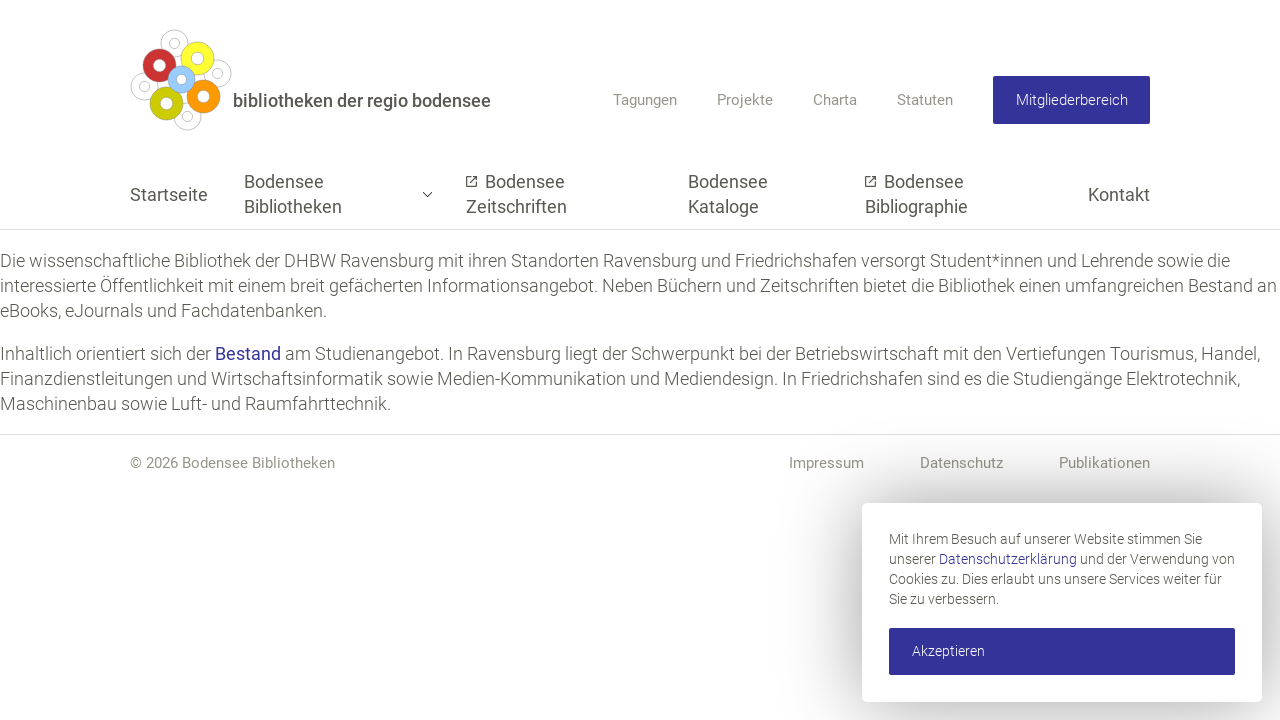

--- FILE ---
content_type: text/html; charset=UTF-8
request_url: https://www.bodenseebibliotheken.de/bb-library-city/ravensburg/
body_size: 5812
content:
<!DOCTYPE html>
<html lang="de">
<head>
	<meta charset="UTF-8"/>
	<!--
	crafted by OWNBIT LLC
	a digital agency in Schaffhausen, Switzerland
	https://ownbit.agency
	-->
	<meta name="viewport" content="width=device-width, initial-scale=1">
	<meta name="format-detection" content="telephone=no"> <!-- gets rid of IE and Edge link customization -->
	<!--[if IE]>
	<meta http-equiv="X-UA-Compatible" content="IE=edge,chrome=1"/><![endif]-->
	<link rel="icon" href="https://www.bodenseebibliotheken.de/wp-content/uploads/logo.svg" sizes="32x32" />
<link rel="icon" href="https://www.bodenseebibliotheken.de/wp-content/uploads/logo.svg" sizes="192x192" />
<link rel="apple-touch-icon" href="https://www.bodenseebibliotheken.de/wp-content/uploads/logo.svg" />
<meta name="msapplication-TileImage" content="https://www.bodenseebibliotheken.de/wp-content/uploads/logo.svg" />
	<meta name='robots' content='index, follow, max-image-preview:large, max-snippet:-1, max-video-preview:-1' />

	<!-- This site is optimized with the Yoast SEO plugin v26.7 - https://yoast.com/wordpress/plugins/seo/ -->
	<title>Ravensburg-Archiv - bodenseebibliotheken.de</title>
	<link rel="canonical" href="https://www.bodenseebibliotheken.de/bb-library-city/ravensburg/" />
	<meta property="og:locale" content="de_DE" />
	<meta property="og:type" content="article" />
	<meta property="og:title" content="Ravensburg-Archiv - bodenseebibliotheken.de" />
	<meta property="og:url" content="https://www.bodenseebibliotheken.de/bb-library-city/ravensburg/" />
	<meta property="og:site_name" content="bodenseebibliotheken.de" />
	<meta name="twitter:card" content="summary_large_image" />
	<script type="application/ld+json" class="yoast-schema-graph">{"@context":"https://schema.org","@graph":[{"@type":"CollectionPage","@id":"https://www.bodenseebibliotheken.de/bb-library-city/ravensburg/","url":"https://www.bodenseebibliotheken.de/bb-library-city/ravensburg/","name":"Ravensburg-Archiv - bodenseebibliotheken.de","isPartOf":{"@id":"https://www.bodenseebibliotheken.de/#website"},"breadcrumb":{"@id":"https://www.bodenseebibliotheken.de/bb-library-city/ravensburg/#breadcrumb"},"inLanguage":"de"},{"@type":"BreadcrumbList","@id":"https://www.bodenseebibliotheken.de/bb-library-city/ravensburg/#breadcrumb","itemListElement":[{"@type":"ListItem","position":1,"name":"Startseite","item":"https://www.bodenseebibliotheken.de/"},{"@type":"ListItem","position":2,"name":"Ravensburg"}]},{"@type":"WebSite","@id":"https://www.bodenseebibliotheken.de/#website","url":"https://www.bodenseebibliotheken.de/","name":"bodenseebibliotheken.de","description":"","potentialAction":[{"@type":"SearchAction","target":{"@type":"EntryPoint","urlTemplate":"https://www.bodenseebibliotheken.de/?s={search_term_string}"},"query-input":{"@type":"PropertyValueSpecification","valueRequired":true,"valueName":"search_term_string"}}],"inLanguage":"de"}]}</script>
	<!-- / Yoast SEO plugin. -->


<link rel="alternate" type="application/rss+xml" title="bodenseebibliotheken.de &raquo; Ravensburg Ort Feed" href="https://www.bodenseebibliotheken.de/bb-library-city/ravensburg/feed/" />
<style id='wp-img-auto-sizes-contain-inline-css' type='text/css'>
img:is([sizes=auto i],[sizes^="auto," i]){contain-intrinsic-size:3000px 1500px}
/*# sourceURL=wp-img-auto-sizes-contain-inline-css */
</style>
<style id='classic-theme-styles-inline-css' type='text/css'>
/*! This file is auto-generated */
.wp-block-button__link{color:#fff;background-color:#32373c;border-radius:9999px;box-shadow:none;text-decoration:none;padding:calc(.667em + 2px) calc(1.333em + 2px);font-size:1.125em}.wp-block-file__button{background:#32373c;color:#fff;text-decoration:none}
/*# sourceURL=/wp-includes/css/classic-themes.min.css */
</style>
<link rel='stylesheet' id='wpce_style_bundle-css' href='https://www.bodenseebibliotheken.de/wp-content/themes/bodenseebibliotheken.de/dist/bundle.css?id=5c135676f5279b2781a3' type='text/css' media='all' />
<link rel="https://api.w.org/" href="https://www.bodenseebibliotheken.de/wp-json/" /><link rel="alternate" title="JSON" type="application/json" href="https://www.bodenseebibliotheken.de/wp-json/wp/v2/bb-library-city/24" /><link rel="EditURI" type="application/rsd+xml" title="RSD" href="https://www.bodenseebibliotheken.de/xmlrpc.php?rsd" />

<link rel="dns-prefetch" href="//fonts.googleapis.com" />
<link rel="preconnect" href="//fonts.googleapis.com" /><link rel="icon" href="https://www.bodenseebibliotheken.de/wp-content/uploads/logo.svg" sizes="32x32" />
<link rel="icon" href="https://www.bodenseebibliotheken.de/wp-content/uploads/logo.svg" sizes="192x192" />
<link rel="apple-touch-icon" href="https://www.bodenseebibliotheken.de/wp-content/uploads/logo.svg" />
<meta name="msapplication-TileImage" content="https://www.bodenseebibliotheken.de/wp-content/uploads/logo.svg" />
<style id='global-styles-inline-css' type='text/css'>
:root{--wp--preset--aspect-ratio--square: 1;--wp--preset--aspect-ratio--4-3: 4/3;--wp--preset--aspect-ratio--3-4: 3/4;--wp--preset--aspect-ratio--3-2: 3/2;--wp--preset--aspect-ratio--2-3: 2/3;--wp--preset--aspect-ratio--16-9: 16/9;--wp--preset--aspect-ratio--9-16: 9/16;--wp--preset--color--black: #000000;--wp--preset--color--cyan-bluish-gray: #abb8c3;--wp--preset--color--white: #ffffff;--wp--preset--color--pale-pink: #f78da7;--wp--preset--color--vivid-red: #cf2e2e;--wp--preset--color--luminous-vivid-orange: #ff6900;--wp--preset--color--luminous-vivid-amber: #fcb900;--wp--preset--color--light-green-cyan: #7bdcb5;--wp--preset--color--vivid-green-cyan: #00d084;--wp--preset--color--pale-cyan-blue: #8ed1fc;--wp--preset--color--vivid-cyan-blue: #0693e3;--wp--preset--color--vivid-purple: #9b51e0;--wp--preset--gradient--vivid-cyan-blue-to-vivid-purple: linear-gradient(135deg,rgb(6,147,227) 0%,rgb(155,81,224) 100%);--wp--preset--gradient--light-green-cyan-to-vivid-green-cyan: linear-gradient(135deg,rgb(122,220,180) 0%,rgb(0,208,130) 100%);--wp--preset--gradient--luminous-vivid-amber-to-luminous-vivid-orange: linear-gradient(135deg,rgb(252,185,0) 0%,rgb(255,105,0) 100%);--wp--preset--gradient--luminous-vivid-orange-to-vivid-red: linear-gradient(135deg,rgb(255,105,0) 0%,rgb(207,46,46) 100%);--wp--preset--gradient--very-light-gray-to-cyan-bluish-gray: linear-gradient(135deg,rgb(238,238,238) 0%,rgb(169,184,195) 100%);--wp--preset--gradient--cool-to-warm-spectrum: linear-gradient(135deg,rgb(74,234,220) 0%,rgb(151,120,209) 20%,rgb(207,42,186) 40%,rgb(238,44,130) 60%,rgb(251,105,98) 80%,rgb(254,248,76) 100%);--wp--preset--gradient--blush-light-purple: linear-gradient(135deg,rgb(255,206,236) 0%,rgb(152,150,240) 100%);--wp--preset--gradient--blush-bordeaux: linear-gradient(135deg,rgb(254,205,165) 0%,rgb(254,45,45) 50%,rgb(107,0,62) 100%);--wp--preset--gradient--luminous-dusk: linear-gradient(135deg,rgb(255,203,112) 0%,rgb(199,81,192) 50%,rgb(65,88,208) 100%);--wp--preset--gradient--pale-ocean: linear-gradient(135deg,rgb(255,245,203) 0%,rgb(182,227,212) 50%,rgb(51,167,181) 100%);--wp--preset--gradient--electric-grass: linear-gradient(135deg,rgb(202,248,128) 0%,rgb(113,206,126) 100%);--wp--preset--gradient--midnight: linear-gradient(135deg,rgb(2,3,129) 0%,rgb(40,116,252) 100%);--wp--preset--font-size--small: 13px;--wp--preset--font-size--medium: 20px;--wp--preset--font-size--large: 36px;--wp--preset--font-size--x-large: 42px;--wp--preset--spacing--20: 0.44rem;--wp--preset--spacing--30: 0.67rem;--wp--preset--spacing--40: 1rem;--wp--preset--spacing--50: 1.5rem;--wp--preset--spacing--60: 2.25rem;--wp--preset--spacing--70: 3.38rem;--wp--preset--spacing--80: 5.06rem;--wp--preset--shadow--natural: 6px 6px 9px rgba(0, 0, 0, 0.2);--wp--preset--shadow--deep: 12px 12px 50px rgba(0, 0, 0, 0.4);--wp--preset--shadow--sharp: 6px 6px 0px rgba(0, 0, 0, 0.2);--wp--preset--shadow--outlined: 6px 6px 0px -3px rgb(255, 255, 255), 6px 6px rgb(0, 0, 0);--wp--preset--shadow--crisp: 6px 6px 0px rgb(0, 0, 0);}:where(.is-layout-flex){gap: 0.5em;}:where(.is-layout-grid){gap: 0.5em;}body .is-layout-flex{display: flex;}.is-layout-flex{flex-wrap: wrap;align-items: center;}.is-layout-flex > :is(*, div){margin: 0;}body .is-layout-grid{display: grid;}.is-layout-grid > :is(*, div){margin: 0;}:where(.wp-block-columns.is-layout-flex){gap: 2em;}:where(.wp-block-columns.is-layout-grid){gap: 2em;}:where(.wp-block-post-template.is-layout-flex){gap: 1.25em;}:where(.wp-block-post-template.is-layout-grid){gap: 1.25em;}.has-black-color{color: var(--wp--preset--color--black) !important;}.has-cyan-bluish-gray-color{color: var(--wp--preset--color--cyan-bluish-gray) !important;}.has-white-color{color: var(--wp--preset--color--white) !important;}.has-pale-pink-color{color: var(--wp--preset--color--pale-pink) !important;}.has-vivid-red-color{color: var(--wp--preset--color--vivid-red) !important;}.has-luminous-vivid-orange-color{color: var(--wp--preset--color--luminous-vivid-orange) !important;}.has-luminous-vivid-amber-color{color: var(--wp--preset--color--luminous-vivid-amber) !important;}.has-light-green-cyan-color{color: var(--wp--preset--color--light-green-cyan) !important;}.has-vivid-green-cyan-color{color: var(--wp--preset--color--vivid-green-cyan) !important;}.has-pale-cyan-blue-color{color: var(--wp--preset--color--pale-cyan-blue) !important;}.has-vivid-cyan-blue-color{color: var(--wp--preset--color--vivid-cyan-blue) !important;}.has-vivid-purple-color{color: var(--wp--preset--color--vivid-purple) !important;}.has-black-background-color{background-color: var(--wp--preset--color--black) !important;}.has-cyan-bluish-gray-background-color{background-color: var(--wp--preset--color--cyan-bluish-gray) !important;}.has-white-background-color{background-color: var(--wp--preset--color--white) !important;}.has-pale-pink-background-color{background-color: var(--wp--preset--color--pale-pink) !important;}.has-vivid-red-background-color{background-color: var(--wp--preset--color--vivid-red) !important;}.has-luminous-vivid-orange-background-color{background-color: var(--wp--preset--color--luminous-vivid-orange) !important;}.has-luminous-vivid-amber-background-color{background-color: var(--wp--preset--color--luminous-vivid-amber) !important;}.has-light-green-cyan-background-color{background-color: var(--wp--preset--color--light-green-cyan) !important;}.has-vivid-green-cyan-background-color{background-color: var(--wp--preset--color--vivid-green-cyan) !important;}.has-pale-cyan-blue-background-color{background-color: var(--wp--preset--color--pale-cyan-blue) !important;}.has-vivid-cyan-blue-background-color{background-color: var(--wp--preset--color--vivid-cyan-blue) !important;}.has-vivid-purple-background-color{background-color: var(--wp--preset--color--vivid-purple) !important;}.has-black-border-color{border-color: var(--wp--preset--color--black) !important;}.has-cyan-bluish-gray-border-color{border-color: var(--wp--preset--color--cyan-bluish-gray) !important;}.has-white-border-color{border-color: var(--wp--preset--color--white) !important;}.has-pale-pink-border-color{border-color: var(--wp--preset--color--pale-pink) !important;}.has-vivid-red-border-color{border-color: var(--wp--preset--color--vivid-red) !important;}.has-luminous-vivid-orange-border-color{border-color: var(--wp--preset--color--luminous-vivid-orange) !important;}.has-luminous-vivid-amber-border-color{border-color: var(--wp--preset--color--luminous-vivid-amber) !important;}.has-light-green-cyan-border-color{border-color: var(--wp--preset--color--light-green-cyan) !important;}.has-vivid-green-cyan-border-color{border-color: var(--wp--preset--color--vivid-green-cyan) !important;}.has-pale-cyan-blue-border-color{border-color: var(--wp--preset--color--pale-cyan-blue) !important;}.has-vivid-cyan-blue-border-color{border-color: var(--wp--preset--color--vivid-cyan-blue) !important;}.has-vivid-purple-border-color{border-color: var(--wp--preset--color--vivid-purple) !important;}.has-vivid-cyan-blue-to-vivid-purple-gradient-background{background: var(--wp--preset--gradient--vivid-cyan-blue-to-vivid-purple) !important;}.has-light-green-cyan-to-vivid-green-cyan-gradient-background{background: var(--wp--preset--gradient--light-green-cyan-to-vivid-green-cyan) !important;}.has-luminous-vivid-amber-to-luminous-vivid-orange-gradient-background{background: var(--wp--preset--gradient--luminous-vivid-amber-to-luminous-vivid-orange) !important;}.has-luminous-vivid-orange-to-vivid-red-gradient-background{background: var(--wp--preset--gradient--luminous-vivid-orange-to-vivid-red) !important;}.has-very-light-gray-to-cyan-bluish-gray-gradient-background{background: var(--wp--preset--gradient--very-light-gray-to-cyan-bluish-gray) !important;}.has-cool-to-warm-spectrum-gradient-background{background: var(--wp--preset--gradient--cool-to-warm-spectrum) !important;}.has-blush-light-purple-gradient-background{background: var(--wp--preset--gradient--blush-light-purple) !important;}.has-blush-bordeaux-gradient-background{background: var(--wp--preset--gradient--blush-bordeaux) !important;}.has-luminous-dusk-gradient-background{background: var(--wp--preset--gradient--luminous-dusk) !important;}.has-pale-ocean-gradient-background{background: var(--wp--preset--gradient--pale-ocean) !important;}.has-electric-grass-gradient-background{background: var(--wp--preset--gradient--electric-grass) !important;}.has-midnight-gradient-background{background: var(--wp--preset--gradient--midnight) !important;}.has-small-font-size{font-size: var(--wp--preset--font-size--small) !important;}.has-medium-font-size{font-size: var(--wp--preset--font-size--medium) !important;}.has-large-font-size{font-size: var(--wp--preset--font-size--large) !important;}.has-x-large-font-size{font-size: var(--wp--preset--font-size--x-large) !important;}
/*# sourceURL=global-styles-inline-css */
</style>
</head><body class="archive tax-bb-library-city term-ravensburg term-24 wp-theme-bodenseebibliothekende">

<div class="header-wrap desktop">
	<header class="main desktop" x-data x-effect="document.documentElement.classList.toggle('no-secondary-menu', !$store.menuSecondary)">
		<div class="container header-layout">
			<div class="header-logo" x-data="transition($store.transitions.menu.secondary)" x-bind="target">
				<a href="https://www.bodenseebibliotheken.de" class="logo">
	<img src="https://www.bodenseebibliotheken.de/wp-content/themes/bodenseebibliotheken.de/assets/logo.svg" alt="Logo">	<strong class="logo-text">bibliotheken der regio bodensee</strong>
</a>			</div>
			<div class="header-main-menu">
				<nav class="main no-js"><ul id="menu-hauptmenu" class="menu"><li id="menu-item-171" class="menu-item menu-item-type-post_type menu-item-object-page menu-item-home menu-item-171"><a href="https://www.bodenseebibliotheken.de/">Startseite</a></li>
<li id="menu-item-2017" class="menu-item menu-item-type-post_type menu-item-object-page menu-item-has-children menu-item-2017"><a href="https://www.bodenseebibliotheken.de/bodensee-bibliotheken/">Bodensee Bibliotheken</a>
<ul class="sub-menu">
	<li id="menu-item-2020" class="menu-item menu-item-type-post_type menu-item-object-page menu-item-2020"><a href="https://www.bodenseebibliotheken.de/bodensee-bibliotheken/bibliotheken-in-deutschland/">Deutschland</a></li>
	<li id="menu-item-2018" class="menu-item menu-item-type-post_type menu-item-object-page menu-item-2018"><a href="https://www.bodenseebibliotheken.de/bodensee-bibliotheken/bibliotheken-in-oesterreich/">Österreich</a></li>
	<li id="menu-item-2019" class="menu-item menu-item-type-post_type menu-item-object-page menu-item-2019"><a href="https://www.bodenseebibliotheken.de/bodensee-bibliotheken/bibliotheken-in-der-schweiz/">Schweiz</a></li>
	<li id="menu-item-2023" class="menu-item menu-item-type-post_type menu-item-object-page menu-item-2023"><a href="https://www.bodenseebibliotheken.de/bodensee-bibliotheken/bibliotheken-in-liechtenstein/">Liechtenstein</a></li>
</ul>
</li>
<li id="menu-item-1730" class="menu-item menu-item-type-custom menu-item-object-custom menu-item-1730"><a href="https://www.digishelf.de/bodenseezeitschriften/">Bodensee Zeitschriften</a></li>
<li id="menu-item-2006" class="menu-item menu-item-type-post_type menu-item-object-page menu-item-2006"><a href="https://www.bodenseebibliotheken.de/bodensee-kataloge/">Bodensee Kataloge</a></li>
<li id="menu-item-1731" class="menu-item menu-item-type-custom menu-item-object-custom menu-item-1731"><a href="http://swb.bsz-bw.de/DB=2.319/">Bodensee Bibliographie</a></li>
<li id="menu-item-14" class="menu-item menu-item-type-post_type menu-item-object-page menu-item-14"><a href="https://www.bodenseebibliotheken.de/kontakt/">Kontakt</a></li>
</ul></nav>			</div>
			<div class="header-secondary-menu" x-data="transition($store.transitions.menu.secondary)" x-bind="target">
				<nav class="secondary"><ul id="menu-sekundaermenue" class="menu"><li id="menu-item-1720" class="menu-item menu-item-type-post_type menu-item-object-page menu-item-1720"><a href="https://www.bodenseebibliotheken.de/tagungen/">Tagungen</a></li>
<li id="menu-item-1719" class="menu-item menu-item-type-post_type menu-item-object-page menu-item-1719"><a href="https://www.bodenseebibliotheken.de/projekte/">Projekte</a></li>
<li id="menu-item-1718" class="menu-item menu-item-type-post_type menu-item-object-page menu-item-1718"><a href="https://www.bodenseebibliotheken.de/charta/">Charta</a></li>
<li id="menu-item-1717" class="menu-item menu-item-type-post_type menu-item-object-page menu-item-1717"><a href="https://www.bodenseebibliotheken.de/statuten/">Statuten</a></li>
</ul></nav>				<nav class="members-area"><ul id="menu-mitgliederbereich-menue" class="menu"><li id="menu-item-2036" class="menu-item menu-item-type-post_type menu-item-object-page menu-item-2036"><a href="https://www.bodenseebibliotheken.de/mitgliederbereich/">Mitgliederbereich</a></li>
</ul></nav>			</div>
		</div>
	</header>
</div><div class="header-wrap mobile" x-data="transition($store.transitions.menu.mobile)" x-effect="document.body.classList.toggle('mobile-menu-active', $store.menu)">
	<header class="main mobile">
		<div class='container header-layout'>
			<a href="https://www.bodenseebibliotheken.de" class="logo">
	<img src="https://www.bodenseebibliotheken.de/wp-content/themes/bodenseebibliotheken.de/assets/logo.svg" alt="Logo">	<strong class="logo-text">bibliotheken der regio bodensee</strong>
</a>			<div class="mobile-actions">
								<button class="menu-button" @click="toggle()">
					<svg aria-hidden="true" focusable="false" width="24" height="18" viewBox="0 0 24 18"
						xmlns="http://www.w3.org/2000/svg">
						<g fill="#000" fill-rule="evenodd">
							<path class="menu-bar menu-bar-top" d="M24 0v1.5H0V0z" />
							<path class="menu-bar menu-bar-middle-1" d="M24 8.25v1.5H0v-1.5z" />
							<path class="menu-bar menu-bar-middle-2" d="M24 8.25v1.5H0v-1.5z" />
							<path class="menu-bar menu-bar-bottom" d="M24 16.5V18H0v-1.5z" />
						</g>
					</svg>
					<span class="sr-only">Menü</span>
				</button>
			</div>
		</div>
		<div class='toggle-container' x-bind="target" style="display: none">
			<div class='container menu-container'>
				<nav class="main no-js"><ul id="menu-hauptmenu-1" class="menu"><li class="menu-item menu-item-type-post_type menu-item-object-page menu-item-home menu-item-171"><a href="https://www.bodenseebibliotheken.de/">Startseite</a></li>
<li class="menu-item menu-item-type-post_type menu-item-object-page menu-item-has-children menu-item-2017"><a href="https://www.bodenseebibliotheken.de/bodensee-bibliotheken/">Bodensee Bibliotheken</a>
<ul class="sub-menu">
	<li class="menu-item menu-item-type-post_type menu-item-object-page menu-item-2020"><a href="https://www.bodenseebibliotheken.de/bodensee-bibliotheken/bibliotheken-in-deutschland/">Deutschland</a></li>
	<li class="menu-item menu-item-type-post_type menu-item-object-page menu-item-2018"><a href="https://www.bodenseebibliotheken.de/bodensee-bibliotheken/bibliotheken-in-oesterreich/">Österreich</a></li>
	<li class="menu-item menu-item-type-post_type menu-item-object-page menu-item-2019"><a href="https://www.bodenseebibliotheken.de/bodensee-bibliotheken/bibliotheken-in-der-schweiz/">Schweiz</a></li>
	<li class="menu-item menu-item-type-post_type menu-item-object-page menu-item-2023"><a href="https://www.bodenseebibliotheken.de/bodensee-bibliotheken/bibliotheken-in-liechtenstein/">Liechtenstein</a></li>
</ul>
</li>
<li class="menu-item menu-item-type-custom menu-item-object-custom menu-item-1730"><a href="https://www.digishelf.de/bodenseezeitschriften/">Bodensee Zeitschriften</a></li>
<li class="menu-item menu-item-type-post_type menu-item-object-page menu-item-2006"><a href="https://www.bodenseebibliotheken.de/bodensee-kataloge/">Bodensee Kataloge</a></li>
<li class="menu-item menu-item-type-custom menu-item-object-custom menu-item-1731"><a href="http://swb.bsz-bw.de/DB=2.319/">Bodensee Bibliographie</a></li>
<li class="menu-item menu-item-type-post_type menu-item-object-page menu-item-14"><a href="https://www.bodenseebibliotheken.de/kontakt/">Kontakt</a></li>
</ul></nav>
				<nav class="members-area"><ul id="menu-mitgliederbereich-menue-1" class="menu"><li class="menu-item menu-item-type-post_type menu-item-object-page menu-item-2036"><a href="https://www.bodenseebibliotheken.de/mitgliederbereich/">Mitgliederbereich</a></li>
</ul></nav>				<nav class="secondary"><ul id="menu-sekundaermenue-1" class="menu"><li class="menu-item menu-item-type-post_type menu-item-object-page menu-item-1720"><a href="https://www.bodenseebibliotheken.de/tagungen/">Tagungen</a></li>
<li class="menu-item menu-item-type-post_type menu-item-object-page menu-item-1719"><a href="https://www.bodenseebibliotheken.de/projekte/">Projekte</a></li>
<li class="menu-item menu-item-type-post_type menu-item-object-page menu-item-1718"><a href="https://www.bodenseebibliotheken.de/charta/">Charta</a></li>
<li class="menu-item menu-item-type-post_type menu-item-object-page menu-item-1717"><a href="https://www.bodenseebibliotheken.de/statuten/">Statuten</a></li>
</ul></nav>			</div>
		</div>
	</header>
</div>
<section class="main" id="section-main">
		<p>Die wissenschaftliche Bibliothek der DHBW Ravensburg mit ihren Standorten Ravensburg und Friedrichshafen versorgt Student*innen und Lehrende sowie die interessierte Öffentlichkeit mit einem breit gefächerten Informationsangebot. Neben Büchern und Zeitschriften bietet die Bibliothek einen umfangreichen Bestand an eBooks, eJournals und Fachdatenbanken.</p>
<p>Inhaltlich orientiert sich der <a href="https://bsz.ibs-bw.de/opac12">Bestand</a> am Studienangebot. In Ravensburg liegt der Schwerpunkt bei der Betriebswirtschaft mit den Vertiefungen Tourismus, Handel, Finanzdienstleitungen und Wirtschaftsinformatik sowie Medien-Kommunikation und Mediendesign. In Friedrichshafen sind es die Studiengänge Elektrotechnik, Maschinenbau sowie Luft- und Raumfahrttechnik.</p>
</section>

<footer class="main noprint">
	<div class="container">
		<div class="footer-copyright">
			<div class="copyrigt-widget">
	&copy;&nbsp;2026&nbsp;Bodensee Bibliotheken
</div>		</div>
		<div class="footer-menu">
			<div class="menu-rechtliches-container"><ul id="menu-rechtliches" class="menu"><li id="menu-item-456" class="menu-item menu-item-type-post_type menu-item-object-page menu-item-456"><a href="https://www.bodenseebibliotheken.de/impressum/">Impressum</a></li>
<li id="menu-item-455" class="menu-item menu-item-type-post_type menu-item-object-page menu-item-privacy-policy menu-item-455"><a rel="privacy-policy" href="https://www.bodenseebibliotheken.de/datenschutz/">Datenschutz</a></li>
<li id="menu-item-1729" class="menu-item menu-item-type-post_type menu-item-object-page menu-item-1729"><a href="https://www.bodenseebibliotheken.de/publikationen/">Publikationen</a></li>
</ul></div>		</div>
	</div>
</footer>
<script type="speculationrules">
{"prefetch":[{"source":"document","where":{"and":[{"href_matches":"/*"},{"not":{"href_matches":["/wp-*.php","/wp-admin/*","/wp-content/uploads/*","/wp-content/*","/wp-content/plugins/*","/wp-content/themes/bodenseebibliotheken.de/*","/*\\?(.+)"]}},{"not":{"selector_matches":"a[rel~=\"nofollow\"]"}},{"not":{"selector_matches":".no-prefetch, .no-prefetch a"}}]},"eagerness":"conservative"}]}
</script>
<script type="text/javascript" defer='defer' src="https://www.bodenseebibliotheken.de/wp-content/themes/bodenseebibliotheken.de/dist/manifest.js?id=6603f4fef20ff7d3c1a4" id="wpce_script_manifest-js"></script>
<script type="text/javascript" defer='defer' src="https://www.bodenseebibliotheken.de/wp-content/themes/bodenseebibliotheken.de/dist/vendor.js?id=05c70c2735a1357f3933" id="wpce_script_vendor-js"></script>
<script type="text/javascript" defer='defer' src="https://www.bodenseebibliotheken.de/wp-content/themes/bodenseebibliotheken.de/dist/bundle.js?id=d9eff72419a157968af7" id="wpce_script_bundle-js"></script>
<!--googleoff: all-->
<!--[if lt IE 9]>
<div class="browserhappy-overlay">
	<p class="browsehappy">
		  Sie verwenden einen <strong>veralteten</strong> Browser oder den Kompatibilitätsmodus in Internet Explorer. Bitte <a href="http://browsehappy.com/" target="blank">aktualisieren Sie Ihren Browser oder schalten Sie den 	Kompatibilitäsmodus aus</a> um die Sicherheit und Ihr Besuchserlebnis zu verbessern. Besten Dank für Ihr Verständnis.	</p>
</div>
<![endif]-->
<!--googleon: all -->

<!--googleoff: all-->
<noscript>
	<!--
		Include at page bottom!
	 	Style integrated here to prevent
	 	page from shaking around while loading
	 	(removing js attribute from html, does
	 	take a few milliseconds).
	 -->
	<p class="browserhappy-alert">
		<span class="glyphicon glyphicon-exclamation-sign"></span>
		Javascript deaktiviert: Einige Funktionen dieser Webseite funktionieren nicht optimal ohne Javascript.		<a href="http://www.enable-javascript.com/de/" target="_blank">
			Bitte aktivieren.		</a>
	</p>
	<style>
		.browserhappy-overlay {
			background-color: #444444;
			color: #ffffff;
			font-size: 20px;
			width: 100%;
			height: 100%;
			position: fixed;
			z-index: 1001; }
		html.no-js {
			padding-top: 50px; }
		@media (min-width: 992px) {
			html.no-js {
				padding-top: 30px; } }
		html.no-js .browserhappy-alert {
			width: 100%;
			margin: 0;
			padding: 5px;
			position: absolute;
			top: 0;
			left: 0; }
	</style>
</noscript>
<!--googleon: all -->	<div class="gdpr-notice" data-dismissable="gdpr-notice">
		<p>
			Mit Ihrem Besuch auf unserer Website stimmen Sie unserer <a href="https://www.bodenseebibliotheken.de/datenschutz/">Datenschutzerklärung</a> und der Verwendung von Cookies zu. Dies erlaubt uns unsere Services weiter für Sie zu verbessern.		</p>
		<span class="dismiss-button button" id="cookie-notice-accept">Akzeptieren</span>
	</div>
</body>
</html>


--- FILE ---
content_type: text/css
request_url: https://www.bodenseebibliotheken.de/wp-content/themes/bodenseebibliotheken.de/dist/bundle.css?id=5c135676f5279b2781a3
body_size: 11645
content:
/*! normalize.css v8.0.1 | MIT License | github.com/necolas/normalize.css */html{-webkit-text-size-adjust:100%;line-height:1.15}body{margin:0}main{display:block}h1{font-size:2em;margin:.67em 0}hr{box-sizing:initial;height:0;overflow:visible}pre{font-family:monospace,monospace;font-size:1em}a{background-color:initial}abbr[title]{border-bottom:none;text-decoration:underline;-webkit-text-decoration:underline dotted;text-decoration:underline dotted}b,strong{font-weight:bolder}code,kbd,samp{font-family:monospace,monospace;font-size:1em}small{font-size:80%}sub,sup{font-size:75%;line-height:0;position:relative;vertical-align:initial}sub{bottom:-.25em}sup{top:-.5em}img{border-style:none}button,input,optgroup,select,textarea{font-family:inherit;font-size:100%;line-height:1.15;margin:0}button,input{overflow:visible}button,select{text-transform:none}[type=button],[type=reset],[type=submit],button{-webkit-appearance:button}[type=button]::-moz-focus-inner,[type=reset]::-moz-focus-inner,[type=submit]::-moz-focus-inner,button::-moz-focus-inner{border-style:none;padding:0}[type=button]:-moz-focusring,[type=reset]:-moz-focusring,[type=submit]:-moz-focusring,button:-moz-focusring{outline:1px dotted ButtonText}fieldset{padding:.35em .75em .625em}legend{box-sizing:border-box;color:inherit;display:table;max-width:100%;padding:0;white-space:normal}progress{vertical-align:initial}textarea{overflow:auto}[type=checkbox],[type=radio]{box-sizing:border-box;padding:0}[type=number]::-webkit-inner-spin-button,[type=number]::-webkit-outer-spin-button{height:auto}[type=search]{-webkit-appearance:textfield;outline-offset:-2px}[type=search]::-webkit-search-decoration{-webkit-appearance:none}::-webkit-file-upload-button{-webkit-appearance:button;font:inherit}details{display:block}summary{display:list-item}[hidden],template{display:none}
/*! Source: https://github.com/h5bp/html5-boilerplate/blob/v5.0.0/src/css/main.css */.visible-print,.visible-print-block,.visible-print-inline,.visible-print-inline-block{display:none!important}@media print{*,:after,:before{background:#0000!important;box-shadow:none!important;color:#000!important;text-shadow:none!important}a,a:visited{text-decoration:underline}a[href]:after{content:" (" attr(href) ")"}abbr[title]:after{content:" (" attr(title) ")"}a[href^="#"]:after,a[href^="javascript:"]:after{content:""}blockquote,pre{border:1px solid #999;page-break-inside:avoid}thead{display:table-header-group}img,tr{page-break-inside:avoid}img{max-width:100%!important}h2,h3,p{orphans:3;widows:3}h2,h3{page-break-after:avoid}.navbar,header.main{display:none}.btn>.caret,.dropup>.btn>.caret{border-top-color:#000!important}.label{border:1px solid #000}.table{border-collapse:collapse!important}.table td,.table th{background-color:#fff!important}.table-bordered td,.table-bordered th{border:1px solid #ddd!important}.visible-print-block{display:block!important}.visible-print-inline{display:inline!important}.visible-print-inline-block{display:inline-block!important}.hidden-print{display:none!important}.visible-print{display:block!important}table.visible-print{display:table!important}tr.visible-print{display:table-row!important}td.visible-print,th.visible-print{display:table-cell!important}}body{--admin-bar-height:0px}body.admin-bar{--admin-bar-height:46px}@media(min-width:782px){body.admin-bar{--admin-bar-height:32px}}body #wpadminbar{position:fixed}@media(min-width:992px){:root{--header-height:230px}:root.no-secondary-menu{--header-height:70px}}.header-wrap.desktop{height:230px}@media(max-width:991px){.header-wrap.desktop{display:none}}header.main.desktop{background-color:#fff;border-bottom:1px solid #e0dfdd;font-weight:400;height:var(--header-height);left:0;position:fixed;right:0;top:var(--admin-bar-height);transition:height .6s}header.main.desktop a.logo{align-items:center;align-self:stretch;border-radius:2px;display:inline-flex;margin:10px 0;max-height:100%;transition:all 125ms}header.main.desktop a.logo img{justify-self:flex-start;max-height:100%}header.main.desktop a.logo .logo-text{color:#595851;font-weight:500;margin-top:40px}:root.no-focus-visible header.main.desktop a.logo:focus{box-shadow:0 0 0 3px #fff,0 0 0 6px #3333994d;outline:none}header.main.desktop a.logo:focus:not(:focus-visible){outline:none}header.main.desktop a.logo:focus-visible{box-shadow:0 0 0 3px #fff,0 0 0 6px #3333994d;outline:none}header.main.desktop .header-layout{align-items:center;display:grid;grid-template-areas:"logo secondary-menu" "main-menu main-menu";grid-template-columns:1fr auto;grid-template-rows:1fr auto;height:100%}header.main.desktop .header-layout .header-secondary-menu{align-items:center;display:flex;grid-area:secondary-menu}header.main.desktop .header-layout .header-logo{grid-area:logo}header.main.desktop .header-layout .header-main-menu{grid-area:main-menu}header.main.desktop .header-secondary-menu{margin-top:40px}header.main.desktop .menu li.menu-item-type-custom>a[href^="http://"]:before,header.main.desktop .menu li.menu-item-type-custom>a[href^="https://"]:before{background-image:url("[data-uri]");content:"";display:inline-block;height:11px;margin-bottom:1px;margin-right:.45rem;width:11px}header.main.desktop nav.members-area,header.main.desktop nav.secondary{--item-gap:25px;font-size:15px}@media(min-width:992px){header.main.desktop nav.members-area,header.main.desktop nav.secondary{--item-gap:30px}}@media(min-width:1200px){header.main.desktop nav.members-area,header.main.desktop nav.secondary{--item-gap:40px}}header.main.desktop nav.members-area .menu,header.main.desktop nav.secondary .menu{align-items:center;display:flex;list-style:none;margin:0;padding:0}header.main.desktop nav.members-area .menu li,header.main.desktop nav.secondary .menu li{align-items:center;display:flex}header.main.desktop nav.secondary .menu li{margin-right:var(--item-gap)}header.main.desktop nav.secondary .menu li a{color:#97958a;text-decoration:underline;-webkit-text-decoration-color:#0000;text-decoration-color:#0000;text-underline-offset:.4em;transition:all 125ms}header.main.desktop nav.secondary .menu li a:hover{color:#595851}:root.no-focus-visible header.main.desktop nav.secondary .menu li a:focus{outline:none;-webkit-text-decoration-color:#97958abf;text-decoration-color:#97958abf}header.main.desktop nav.secondary .menu li a:focus:not(:focus-visible){outline:none}header.main.desktop nav.secondary .menu li a:focus-visible{outline:none;-webkit-text-decoration-color:#97958abf;text-decoration-color:#97958abf}header.main.desktop nav.secondary .menu li.current-menu-item a{color:#339;font-weight:500}header.main.desktop nav.members-area .menu li:not(:last-child){margin-right:var(--item-gap)}header.main.desktop nav.members-area .menu li a{align-items:center;background:none;border:none;border-radius:0;color:inherit;cursor:pointer;display:inline-flex;font:inherit;font-size:15px;letter-spacing:inherit;line-height:1;line-height:inherit;margin:0;padding:0;text-align:left;white-space:nowrap;word-spacing:inherit}header.main.desktop nav.members-area .menu li a.style-default,header.main.desktop nav.members-area .menu li a:not([class^=style-]):not([class*=" style-"]){background-color:var(--form-color,#339);border-radius:2px;color:#fff;font-weight:300;line-height:1.3;padding:.8rem 1.25rem;transition:background-color .15s,color .15s,box-shadow .25s}@media(max-width:380px){header.main.desktop nav.members-area .menu li a.style-default,header.main.desktop nav.members-area .menu li a:not([class^=style-]):not([class*=" style-"]){padding:.75rem 1rem}}:root.no-focus-visible header.main.desktop nav.members-area .menu li a.style-default:focus,:root.no-focus-visible header.main.desktop nav.members-area .menu li a:not([class^=style-]):not([class*=" style-"]):focus{box-shadow:0 0 0 3px var(--form-focus,#33339980);outline:none}header.main.desktop nav.members-area .menu li a.style-default:focus:not(:focus-visible),header.main.desktop nav.members-area .menu li a:not([class^=style-]):not([class*=" style-"]):focus:not(:focus-visible){outline:none}header.main.desktop nav.members-area .menu li a.style-default:focus-visible,header.main.desktop nav.members-area .menu li a:not([class^=style-]):not([class*=" style-"]):focus-visible{box-shadow:0 0 0 3px var(--form-focus,#33339980);outline:none}header.main.desktop nav.members-area .menu li a.style-default:not(:disabled):not(.disabled):hover,header.main.desktop nav.members-area .menu li a:not([class^=style-]):not([class*=" style-"]):not(:disabled):not(.disabled):hover{background-color:var(--form-hover,#3939ac);color:#fff}header.main.desktop nav.members-area .menu li a.style-default:not(:disabled):not(.disabled):active,header.main.desktop nav.members-area .menu li a:not([class^=style-]):not([class*=" style-"]):not(:disabled):not(.disabled):active{background-color:var(--form-active,#202060);color:#fff}header.main.desktop nav.members-area .menu li a.style-default.disabled,header.main.desktop nav.members-area .menu li a.style-default:disabled,header.main.desktop nav.members-area .menu li a:not([class^=style-]):not([class*=" style-"]).disabled,header.main.desktop nav.members-area .menu li a:not([class^=style-]):not([class*=" style-"]):disabled{background-color:var(--form-disabled,#f2f2f2);border-color:var(--form-disabled-text,#ccc);color:var(--form-disabled-text,#ccc)}header.main.desktop nav.members-area .menu li a.style-outline-light{border:2px solid #fff;color:#fff;font-weight:500;line-height:1.8;padding:.8rem 1.25rem;transition:background-color .15s,color .15s,border-color .15s,box-shadow .25s}@media(max-width:380px){header.main.desktop nav.members-area .menu li a.style-outline-light{padding:.75rem 1rem}}:root.no-focus-visible header.main.desktop nav.members-area .menu li a.style-outline-light:focus{box-shadow:0 0 0 3px var(--form-focus,#33339980);outline:none}header.main.desktop nav.members-area .menu li a.style-outline-light:focus:not(:focus-visible){outline:none}header.main.desktop nav.members-area .menu li a.style-outline-light:focus-visible{box-shadow:0 0 0 3px var(--form-focus,#33339980);outline:none}header.main.desktop nav.members-area .menu li a.style-outline-light:not(:disabled):not(.disabled):hover{background-color:#fff;border-color:#fff;color:#595851}header.main.desktop nav.members-area .menu li a.style-outline-light:not(:disabled):not(.disabled):active{background-color:#e6e6e6;border-color:#e6e6e6;color:#595851}header.main.desktop nav.members-area .menu li a.style-outline-light.disabled,header.main.desktop nav.members-area .menu li a.style-outline-light:disabled{border-color:var(--form-disabled-text,#ccc);color:var(--form-disabled-text,#ccc)}header.main.desktop nav.members-area .menu li a.style-outline-dark{border:2px solid #595851;color:#595851;font-weight:500;line-height:1.8;padding:.8rem 1.25rem;transition:background-color .15s,color .15s,border-color .15s,box-shadow .25s}@media(max-width:380px){header.main.desktop nav.members-area .menu li a.style-outline-dark{padding:.75rem 1rem}}:root.no-focus-visible header.main.desktop nav.members-area .menu li a.style-outline-dark:focus{box-shadow:0 0 0 3px var(--form-focus,#33339980);outline:none}header.main.desktop nav.members-area .menu li a.style-outline-dark:focus:not(:focus-visible){outline:none}header.main.desktop nav.members-area .menu li a.style-outline-dark:focus-visible{box-shadow:0 0 0 3px var(--form-focus,#33339980);outline:none}header.main.desktop nav.members-area .menu li a.style-outline-dark:not(:disabled):not(.disabled):hover{background-color:#595851;border-color:#595851;color:#fff}header.main.desktop nav.members-area .menu li a.style-outline-dark:not(:disabled):not(.disabled):active{background-color:#3e3e39;border-color:#3e3e39;color:#fff}header.main.desktop nav.members-area .menu li a.style-outline-dark.disabled,header.main.desktop nav.members-area .menu li a.style-outline-dark:disabled{border-color:var(--form-disabled-text,#ccc);color:var(--form-disabled-text,#ccc)}header.main.desktop nav.members-area .menu li a.style-text{color:var(--form-color,#339);font-weight:500;text-decoration:underline;text-decoration-thickness:2px;text-underline-offset:2px}header.main.desktop nav.members-area .menu li a.style-text:not(:disabled):not(.disabled):hover{color:var(--form-hover,#3939ac)}header.main.desktop nav.members-area .menu li a.style-text:not(:disabled):not(.disabled):active{color:var(--form-active,#202060)}:root.no-focus-visible header.main.desktop nav.members-area .menu li a.style-text:focus{outline:none;text-decoration-thickness:4px}header.main.desktop nav.members-area .menu li a.style-text:focus:not(:focus-visible){outline:none}header.main.desktop nav.members-area .menu li a.style-text:focus-visible{outline:none;text-decoration-thickness:4px}header.main.desktop nav.members-area .menu li a.style-text.disabled,header.main.desktop nav.members-area .menu li a.style-text:disabled{color:var(--form-disabled-text,#ccc);-webkit-text-decoration-color:var(--form-disabled,#f2f2f2);text-decoration-color:var(--form-disabled,#f2f2f2)}header.main.desktop nav.main{margin-bottom:-1px}header.main.desktop nav.main .menu{align-items:stretch;display:flex;height:70px;justify-content:space-between;list-style:none;margin:0;padding:0}header.main.desktop nav.main .menu>li{align-items:center;border-bottom:2px solid #0000;display:flex;position:relative}header.main.desktop nav.main .menu>li:not(:first-child){margin-left:1rem}header.main.desktop nav.main .menu>li:not(:last-child){margin-right:1rem}header.main.desktop nav.main .menu>li>a{color:#595851;padding:0;text-decoration:underline;-webkit-text-decoration-color:#0000;text-decoration-color:#0000;text-underline-offset:.4em;transition:all 125ms}header.main.desktop nav.main .menu>li>a:hover{color:#000}:root.no-focus-visible header.main.desktop nav.main .menu>li>a:focus{outline:none;-webkit-text-decoration-color:#59585180;text-decoration-color:#59585180}header.main.desktop nav.main .menu>li>a:focus:not(:focus-visible){outline:none}header.main.desktop nav.main .menu>li>a:focus-visible{outline:none;-webkit-text-decoration-color:#59585180;text-decoration-color:#59585180}header.main.desktop nav.main .menu>li.current-menu-item{border-bottom-color:#339}header.main.desktop nav.main .menu>li.current-menu-item>a{color:#339;font-weight:500}header.main.desktop nav.main .sub-menu{align-self:flex-start;background-color:#fff;box-shadow:0 2px 3px #0003;list-style:none;margin:2px -1.5em;min-width:calc(100% + 3em);padding:.25rem 0;position:absolute;top:100%}header.main.desktop nav.main .sub-menu>li{display:block}header.main.desktop nav.main .sub-menu>li>a{color:#595851;display:block;padding:1em 1.5em;transition:all 125ms}header.main.desktop nav.main .sub-menu>li>a:hover{color:#000}:root.no-focus-visible header.main.desktop nav.main .sub-menu>li>a:focus{box-shadow:-3px 0 0 #339;outline:none}header.main.desktop nav.main .sub-menu>li>a:focus:not(:focus-visible){outline:none}header.main.desktop nav.main .sub-menu>li>a:focus-visible{box-shadow:-3px 0 0 #339;outline:none}header.main.desktop nav.main .sub-menu>li.current-menu-item>a{color:#339;font-weight:500}header.main.desktop nav.main .dropdown{align-items:center;background:none;border:none;border-radius:0;border-radius:2px;color:inherit;cursor:pointer;display:inline-flex;font:inherit;justify-content:center;letter-spacing:inherit;line-height:1;margin:0;padding:0;text-align:left;transition:all .2s,box-shadow 125ms;white-space:nowrap;word-spacing:inherit}:root.no-focus-visible header.main.desktop nav.main .dropdown:focus{box-shadow:0 0 0 3px #3333994d;outline:none}header.main.desktop nav.main .dropdown:focus:not(:focus-visible){outline:none}header.main.desktop nav.main .dropdown:focus-visible{box-shadow:0 0 0 3px #3333994d;outline:none}header.main.desktop nav.main .dropdown,header.main.desktop nav.main.no-js .menu-item-has-children:after{display:flex;height:2rem;margin-right:calc(-.5*(2rem - 9px));width:2rem}header.main.desktop nav.main.no-js .menu-item-has-children>.sub-menu{display:none}header.main.desktop nav.main.no-js .menu-item-has-children:hover>.sub-menu{display:block}header.main.desktop nav.main.no-js .menu-item-has-children:after{background-image:url("[data-uri]");background-position:50%;background-repeat:no-repeat;content:""}@media(max-width:991px){:root{--header-height:70px}}.header-wrap.mobile{--header-mobile-height:70px;height:var(--header-mobile-height)}@media(min-width:992px){.header-wrap.mobile{display:none}}header.main.mobile{background-color:#fff;border-bottom:1px solid #e0dfdd;font-weight:400;height:var(--header-mobile-height);left:0;max-height:var(--header-mobile-height);position:fixed;right:0;top:var(--admin-bar-height);z-index:20}header.main.mobile .header-layout{align-items:center;display:flex;height:100%;max-height:100%}header.main.mobile a.logo{align-items:center;align-self:stretch;display:inline-flex;margin:10px 0;max-height:100%}header.main.mobile a.logo img{justify-self:flex-start;max-height:100%}header.main.mobile a.logo .logo-text{display:none}header.main.mobile .menu-container{grid-gap:60px;display:grid;grid-template-rows:1fr auto auto;height:100%;overflow:auto}header.main.mobile .members-button a{color:#fff!important;font-size:15px;font-weight:400;line-height:inherit;padding:.75rem 1.5rem;place-self:center;width:-webkit-fit-content;width:-moz-fit-content;width:fit-content}header.main.mobile .mobile-actions{margin-left:auto}header.main.mobile .menu-button{align-items:center;background:none;border:none;border-radius:0;border-radius:2px;color:inherit;cursor:pointer;display:inline-flex;font:inherit;justify-self:flex-end;letter-spacing:inherit;line-height:1;margin:0;padding:0;text-align:left;transition:box-shadow 125ms;white-space:nowrap;word-spacing:inherit}header.main.mobile .menu-button:before{content:"";height:36px;left:-10px;pointer-events:none;position:absolute;top:calc(50% - 36px / 2);width:1px}:root.no-focus-visible header.main.mobile .menu-button:focus{box-shadow:0 0 0 7px #fff,0 0 0 10px #339;outline:none}header.main.mobile .menu-button:focus:not(:focus-visible){outline:none}header.main.mobile .menu-button:focus-visible{box-shadow:0 0 0 7px #fff,0 0 0 10px #339;outline:none}header.main.mobile .menu-button .menu-bar{transition:all .3s}header.main.mobile .menu-button .menu-bar-middle-1,header.main.mobile .menu-button .menu-bar-middle-2{transform-origin:center}header.main.mobile .menu-button .menu-bar-middle-2{opacity:0}body.mobile-menu-active header.main.mobile .menu-button .menu-bar{transition:transform .3s}body.mobile-menu-active header.main.mobile .menu-button .menu-bar-bottom,body.mobile-menu-active header.main.mobile .menu-button .menu-bar-top{opacity:0}body.mobile-menu-active header.main.mobile .menu-button .menu-bar-middle-2{opacity:1;transform:rotate(-45deg)}body.mobile-menu-active header.main.mobile .menu-button .menu-bar-middle-1{transform:rotate(45deg)}header.main.mobile .toggle-container{background-color:#fff;bottom:0;box-shadow:0 30px 20px -25px #0000001a,0 10px 10px -5px #0000001a;left:0;position:fixed;right:0;top:calc(var(--admin-bar-height) + var(--header-mobile-height) - 1px);z-index:10}header.main.mobile .menu li.menu-item-type-custom>a[href^="http://"]:before,header.main.mobile .menu li.menu-item-type-custom>a[href^="https://"]:before{background-image:url("[data-uri]");content:"";height:11px;margin-right:.25rem;width:11px}header.main.mobile nav.main{align-self:center}header.main.mobile nav.main .menu{align-items:center;display:flex;flex-flow:column;list-style:none;margin:0;padding:0}header.main.mobile nav.main .menu li.menu-item-has-children>a{float:left}header.main.mobile nav.main .menu li.current-menu-item>a{color:#339;font-weight:500}header.main.mobile nav.main .menu a{align-items:center;display:flex;font-size:18px;padding:.3em 0}header.main.mobile nav.main .menu a,header.main.mobile nav.main .menu a:active,header.main.mobile nav.main .menu a:focus,header.main.mobile nav.main .menu a:hover{color:#595851}header.main.mobile nav.main .sub-menu{background-color:#f2f2f2;clear:both;list-style:none;margin:0 -1rem;padding:.5rem 1rem}header.main.mobile nav.main .sub-menu a{justify-content:center}header.main.mobile nav.main .dropdown{align-items:center;background:none;border:none;border-radius:0;border-radius:2px;color:inherit;cursor:pointer;display:inline-flex;font:inherit;justify-content:center;letter-spacing:inherit;line-height:1;margin:0;padding:0;text-align:left;transition:all .2s,box-shadow 125ms;white-space:nowrap;word-spacing:inherit}:root.no-focus-visible header.main.mobile nav.main .dropdown:focus{box-shadow:0 0 0 3px #3333994d;outline:none}header.main.mobile nav.main .dropdown:focus:not(:focus-visible){outline:none}header.main.mobile nav.main .dropdown:focus-visible{box-shadow:0 0 0 3px #3333994d;outline:none}header.main.mobile nav.main .dropdown,header.main.mobile nav.main.no-js .menu-item-has-children:after{display:flex;float:right;height:2rem;margin-right:calc(-.5*(2rem - 9px));position:relative;top:.1rem;width:2rem}header.main.mobile nav.main.no-js .menu-item-has-children>.sub-menu{display:none}header.main.mobile nav.main.no-js .menu-item-has-children:hover>.sub-menu{display:block}header.main.mobile nav.main.no-js .menu-item-has-children:after{background-image:url("[data-uri]");background-position:50%;background-repeat:no-repeat;content:""}header.main.mobile nav.members-area .menu,header.main.mobile nav.secondary .menu{display:flex;justify-content:center;list-style:none;margin:0;padding:0}header.main.mobile nav.secondary{font-size:15px;margin-bottom:.75rem}@media(min-width:768px){header.main.mobile nav.secondary{font-size:18px;margin-bottom:2rem}}header.main.mobile nav.secondary .menu li{margin:0 .5em;padding:0}@media(min-width:768px){header.main.mobile nav.secondary .menu li{margin:0 .75em}}header.main.mobile nav.secondary .menu li a{color:#595851;padding:.5em 0}header.main.mobile nav.members-area a{align-items:center;background:none;border:none;border-radius:0;color:inherit;cursor:pointer;display:inline-flex;font:inherit;font-size:15px;letter-spacing:inherit;line-height:1;line-height:inherit;margin:0;padding:0;padding:.8rem 1.25rem .7rem!important;text-align:left;white-space:nowrap;word-spacing:inherit}header.main.mobile nav.members-area a.style-default,header.main.mobile nav.members-area a:not([class^=style-]):not([class*=" style-"]){background-color:var(--form-color,#339);border-radius:2px;color:#fff;font-weight:300;line-height:1.3;padding:.8rem 1.25rem;transition:background-color .15s,color .15s,box-shadow .25s}@media(max-width:380px){header.main.mobile nav.members-area a.style-default,header.main.mobile nav.members-area a:not([class^=style-]):not([class*=" style-"]){padding:.75rem 1rem}}:root.no-focus-visible header.main.mobile nav.members-area a.style-default:focus,:root.no-focus-visible header.main.mobile nav.members-area a:not([class^=style-]):not([class*=" style-"]):focus{box-shadow:0 0 0 3px var(--form-focus,#33339980);outline:none}header.main.mobile nav.members-area a.style-default:focus:not(:focus-visible),header.main.mobile nav.members-area a:not([class^=style-]):not([class*=" style-"]):focus:not(:focus-visible){outline:none}header.main.mobile nav.members-area a.style-default:focus-visible,header.main.mobile nav.members-area a:not([class^=style-]):not([class*=" style-"]):focus-visible{box-shadow:0 0 0 3px var(--form-focus,#33339980);outline:none}header.main.mobile nav.members-area a.style-default:not(:disabled):not(.disabled):hover,header.main.mobile nav.members-area a:not([class^=style-]):not([class*=" style-"]):not(:disabled):not(.disabled):hover{background-color:var(--form-hover,#3939ac);color:#fff}header.main.mobile nav.members-area a.style-default:not(:disabled):not(.disabled):active,header.main.mobile nav.members-area a:not([class^=style-]):not([class*=" style-"]):not(:disabled):not(.disabled):active{background-color:var(--form-active,#202060);color:#fff}header.main.mobile nav.members-area a.style-default.disabled,header.main.mobile nav.members-area a.style-default:disabled,header.main.mobile nav.members-area a:not([class^=style-]):not([class*=" style-"]).disabled,header.main.mobile nav.members-area a:not([class^=style-]):not([class*=" style-"]):disabled{background-color:var(--form-disabled,#f2f2f2);border-color:var(--form-disabled-text,#ccc);color:var(--form-disabled-text,#ccc)}header.main.mobile nav.members-area a.style-outline-light{border:2px solid #fff;color:#fff;font-weight:500;line-height:1.8;padding:.8rem 1.25rem;transition:background-color .15s,color .15s,border-color .15s,box-shadow .25s}@media(max-width:380px){header.main.mobile nav.members-area a.style-outline-light{padding:.75rem 1rem}}:root.no-focus-visible header.main.mobile nav.members-area a.style-outline-light:focus{box-shadow:0 0 0 3px var(--form-focus,#33339980);outline:none}header.main.mobile nav.members-area a.style-outline-light:focus:not(:focus-visible){outline:none}header.main.mobile nav.members-area a.style-outline-light:focus-visible{box-shadow:0 0 0 3px var(--form-focus,#33339980);outline:none}header.main.mobile nav.members-area a.style-outline-light:not(:disabled):not(.disabled):hover{background-color:#fff;border-color:#fff;color:#595851}header.main.mobile nav.members-area a.style-outline-light:not(:disabled):not(.disabled):active{background-color:#e6e6e6;border-color:#e6e6e6;color:#595851}header.main.mobile nav.members-area a.style-outline-light.disabled,header.main.mobile nav.members-area a.style-outline-light:disabled{border-color:var(--form-disabled-text,#ccc);color:var(--form-disabled-text,#ccc)}header.main.mobile nav.members-area a.style-outline-dark{border:2px solid #595851;color:#595851;font-weight:500;line-height:1.8;padding:.8rem 1.25rem;transition:background-color .15s,color .15s,border-color .15s,box-shadow .25s}@media(max-width:380px){header.main.mobile nav.members-area a.style-outline-dark{padding:.75rem 1rem}}:root.no-focus-visible header.main.mobile nav.members-area a.style-outline-dark:focus{box-shadow:0 0 0 3px var(--form-focus,#33339980);outline:none}header.main.mobile nav.members-area a.style-outline-dark:focus:not(:focus-visible){outline:none}header.main.mobile nav.members-area a.style-outline-dark:focus-visible{box-shadow:0 0 0 3px var(--form-focus,#33339980);outline:none}header.main.mobile nav.members-area a.style-outline-dark:not(:disabled):not(.disabled):hover{background-color:#595851;border-color:#595851;color:#fff}header.main.mobile nav.members-area a.style-outline-dark:not(:disabled):not(.disabled):active{background-color:#3e3e39;border-color:#3e3e39;color:#fff}header.main.mobile nav.members-area a.style-outline-dark.disabled,header.main.mobile nav.members-area a.style-outline-dark:disabled{border-color:var(--form-disabled-text,#ccc);color:var(--form-disabled-text,#ccc)}header.main.mobile nav.members-area a.style-text{color:var(--form-color,#339);font-weight:500;text-decoration:underline;text-decoration-thickness:2px;text-underline-offset:2px}header.main.mobile nav.members-area a.style-text:not(:disabled):not(.disabled):hover{color:var(--form-hover,#3939ac)}header.main.mobile nav.members-area a.style-text:not(:disabled):not(.disabled):active{color:var(--form-active,#202060)}:root.no-focus-visible header.main.mobile nav.members-area a.style-text:focus{outline:none;text-decoration-thickness:4px}header.main.mobile nav.members-area a.style-text:focus:not(:focus-visible){outline:none}header.main.mobile nav.members-area a.style-text:focus-visible{outline:none;text-decoration-thickness:4px}header.main.mobile nav.members-area a.style-text.disabled,header.main.mobile nav.members-area a.style-text:disabled{color:var(--form-disabled-text,#ccc);-webkit-text-decoration-color:var(--form-disabled,#f2f2f2);text-decoration-color:var(--form-disabled,#f2f2f2)}header.main.mobile .search-link{align-items:center;display:flex;font-size:18px;padding:.3em 0}header.main.mobile .search-link,header.main.mobile .search-link:active,header.main.mobile .search-link:focus,header.main.mobile .search-link:hover{color:#595851}.call-us-button{background-color:#339;border-radius:50%;bottom:1rem;box-shadow:0 0 20px #61616199;display:flex;height:50px;position:fixed;right:1rem;width:50px;z-index:1}@media(min-width:768px){.call-us-button{display:none}}.call-us-button img{padding:25%}.contact-button{align-items:center;background-color:#fff;border:2px solid #efefef;border-radius:6px;color:#595851;display:inline-flex;justify-content:center;min-height:40px;padding:.5rem 1rem}@media(max-width:539px){.contact-button{padding:.5rem .75rem}}.contact-button:active,.contact-button:focus,.contact-button:hover,.contact-button[href^="mailto:"]{color:#595851!important}@media(max-width:991px){.contact-button .label{display:none}}.contact-button .icon{max-height:20px;max-width:25px}@media(min-width:992px){.contact-button .icon{margin-right:.5rem;max-height:20px;max-width:20px}}.contact-button:hover{background-color:#f9f9f9}.contact-button:active{background-color:#efefef}footer.main .contact-button+.contact-button{margin-top:.5em}section table{border-collapse:collapse}section table td{border:1px solid #efefef;padding:5px}footer.main{border-top:1px solid #e0dfdd;color:#97958a;font-size:15px;font-weight:400;padding:1rem 0}footer.main>.container{display:grid}@media(max-width:767px){footer.main>.container{grid-gap:1rem;grid-template-areas:"menu" "copyright";grid-template-rows:auto auto}}@media(min-width:768px){footer.main>.container{grid-gap:var(--spacing-unit);grid-template-areas:"copyright menu";grid-template-columns:1fr auto}}footer.main>.container .footer-copyright{grid-area:copyright}footer.main>.container .footer-menu{grid-area:menu}footer.main a:not(.button){color:#97958a;text-decoration:underline;-webkit-text-decoration-color:#0000;text-decoration-color:#0000;text-underline-offset:.4em}footer.main a:not(.button):hover{color:#595851}:root.no-focus-visible footer.main a:not(.button):focus{outline:none;-webkit-text-decoration-color:#59585180;text-decoration-color:#59585180}footer.main a:not(.button):focus:not(:focus-visible){outline:none}footer.main a:not(.button):focus-visible{outline:none;-webkit-text-decoration-color:#59585180;text-decoration-color:#59585180}footer.main .menu{display:flex;list-style:none}footer.main .menu,footer.main .menu li{margin:0;padding:0}footer.main .menu li:not(:last-child){margin-right:var(--spacing-unit)}[data-dismissable]{display:none}[data-dismissable].initialized:not(.dismissed){display:flex}@media print{[data-dismissable]{display:none!important}}.gdpr-notice{align-items:center;background-color:#fff;border-radius:5px;bottom:1rem;box-shadow:0 0 80px #00000061;box-sizing:border-box;flex-flow:column;font-size:.9rem;justify-content:space-between;left:1rem;padding:1rem;position:fixed;right:1rem;z-index:15}.gdpr-notice p{max-width:100%}@media(max-width:539px){.gdpr-notice .button{margin-left:0;margin-top:15px;text-align:center;width:100%}}@media(min-width:540px){.gdpr-notice{left:auto;max-width:350px;padding:1.5rem}}@media(min-width:992px){.gdpr-notice{font-size:.8rem;max-width:400px}}.gdpr-notice .button{cursor:pointer;line-height:1.4rem;margin-top:1rem;padding:9px 20px;text-align:center;width:100%}.gdpr-notice .button:after{margin-left:auto;padding-left:10px}.gdpr-notice p{margin:0}@media print{.gdpr-notice{display:none!important}}:root{--vw:calc((100vw - var(--scrollbar-width, 0px)) / 100);--content-margin:calc((100 * var(--vw) - var(--container-width, calc(100 * var(--vw)))) / 2);-webkit-tap-highlight-color:rgba(0,0,0,0);scroll-behavior:smooth}*{scroll-margin-top:calc(var(--admin-bar-height) + var(--header-height, 0px))}body{-webkit-font-smoothing:antialiased;background-color:#fff;color:#595851}*,:after,:before{box-sizing:border-box}[role=button]{cursor:pointer}hr{border:0;border-top:1px solid #eee;margin-bottom:1.25rem;margin-top:1.25rem}address{font-style:inherit}b,strong{font-weight:500}section.main a:not([class]){font-weight:400}.sr-only{clip:rect(0,0,0,0);border:0;height:1px;margin:-1px;overflow:hidden;padding:0;position:absolute;width:1px}@media print{.noprint{display:none}}img{vertical-align:middle}figure{margin:0}img{height:auto;max-width:100%}img.alignleft{float:left;margin:15px 15px 15px 0}img.alignright{float:right;margin:15px 0 15px 15px}img.alignnone{display:block;margin:15px 0}img.aligncenter{display:block;margin:15px auto}iframe{max-width:100%;vertical-align:top;width:100%}a{color:#339;text-decoration:none}a:active,a:focus,a:hover{color:#262673}@media print{a[href]:after{content:""}}::selection{background-color:#000099bf;color:#fff}.no-inner-padding>:first-child{margin-top:0}.no-inner-padding>:last-child{margin-bottom:0}.recommened-links{margin-top:3rem}#searchform{--form-color:#339;--form-text:#595851;--form-hover:#3939ac;--form-active:#202060;--form-focus:#3333994d;--form-disabled:#f2f2f2;--form-disabled-text:#ccc;--form-checkbox-hover:#3333991a;--form-checkbox-active:#3393;--form-checkbox-size:18px;--form-radio-hover:#3333991a;--form-radio-active:#3393;--form-radio-size:20px;--form-input-background:#fff;--form-input-border:1px solid #e0dfdd}#searchform input,#searchform select,#searchform textarea{accent-color:var(--form-color)}#searchform input[type=date],#searchform input[type=email],#searchform input[type=number],#searchform input[type=password],#searchform input[type=search],#searchform input[type=tel],#searchform input[type=text],#searchform input[type=url]{background-color:var(--form-input-background,#fff);border:var(--form-input-border,1px solid #595851);color:var(--form-text,1px solid #595851);height:56px;max-width:100%;outline:none;padding:.75rem 1rem;transition:box-shadow .25s;width:100%}:root.no-focus-visible #searchform input[type=date]:focus,:root.no-focus-visible #searchform input[type=email]:focus,:root.no-focus-visible #searchform input[type=number]:focus,:root.no-focus-visible #searchform input[type=password]:focus,:root.no-focus-visible #searchform input[type=search]:focus,:root.no-focus-visible #searchform input[type=tel]:focus,:root.no-focus-visible #searchform input[type=text]:focus,:root.no-focus-visible #searchform input[type=url]:focus{box-shadow:0 0 0 3px var(--form-focus,#339);outline:none}#searchform input[type=date]:focus:not(:focus-visible),#searchform input[type=email]:focus:not(:focus-visible),#searchform input[type=number]:focus:not(:focus-visible),#searchform input[type=password]:focus:not(:focus-visible),#searchform input[type=search]:focus:not(:focus-visible),#searchform input[type=tel]:focus:not(:focus-visible),#searchform input[type=text]:focus:not(:focus-visible),#searchform input[type=url]:focus:not(:focus-visible){outline:none}#searchform input[type=date]:focus-visible,#searchform input[type=email]:focus-visible,#searchform input[type=number]:focus-visible,#searchform input[type=password]:focus-visible,#searchform input[type=search]:focus-visible,#searchform input[type=tel]:focus-visible,#searchform input[type=text]:focus-visible,#searchform input[type=url]:focus-visible{box-shadow:0 0 0 3px var(--form-focus,#339);outline:none}#searchform input[type=date].disabled,#searchform input[type=date]:disabled,#searchform input[type=email].disabled,#searchform input[type=email]:disabled,#searchform input[type=number].disabled,#searchform input[type=number]:disabled,#searchform input[type=password].disabled,#searchform input[type=password]:disabled,#searchform input[type=search].disabled,#searchform input[type=search]:disabled,#searchform input[type=tel].disabled,#searchform input[type=tel]:disabled,#searchform input[type=text].disabled,#searchform input[type=text]:disabled,#searchform input[type=url].disabled,#searchform input[type=url]:disabled{background-color:var(--form-disabled,#f2f2f2);border-color:var(--form-disabled-text,#ccc);color:var(--form-disabled-text,#ccc);cursor:no-drop;pointer-events:none}#searchform textarea{background-color:var(--form-input-background,#fff);border:var(--form-input-border,1px solid #595851);color:var(--form-text,1px solid #595851);max-width:100%;outline:none;padding:.75rem 1rem;resize:vertical;transition:box-shadow .25s;width:100%}:root.no-focus-visible #searchform textarea:focus{box-shadow:0 0 0 3px var(--form-focus,#339);outline:none}#searchform textarea:focus:not(:focus-visible){outline:none}#searchform textarea:focus-visible{box-shadow:0 0 0 3px var(--form-focus,#339);outline:none}#searchform textarea.disabled,#searchform textarea:disabled{background-color:var(--form-disabled,#f2f2f2);border-color:var(--form-disabled-text,#ccc);color:var(--form-disabled-text,#ccc);cursor:no-drop;pointer-events:none}#searchform select{-webkit-appearance:none;appearance:none;background-color:var(--form-input-background,#fff);background-image:url("[data-uri]");background-position:calc(100% - 1rem) calc(50% + .025rem);background-repeat:no-repeat;border:var(--form-input-border,1px solid #595851);border-radius:0;color:var(--form-text,1px solid #595851);height:56px;max-width:100%;outline:none;padding:.75rem 3rem .75rem 1rem;transition:box-shadow .25s;width:100%}:root.no-focus-visible #searchform select:focus{box-shadow:0 0 0 3px var(--form-focus,#339);outline:none}#searchform select:focus:not(:focus-visible){outline:none}#searchform select:focus-visible{box-shadow:0 0 0 3px var(--form-focus,#339);outline:none}#searchform select.disabled,#searchform select:disabled{background-color:var(--form-disabled,#f2f2f2);border-color:var(--form-disabled-text,#ccc);color:var(--form-disabled-text,#ccc);cursor:no-drop;pointer-events:none}#searchform input[type=checkbox]{align-items:center;align-self:flex-start;-webkit-appearance:none;appearance:none;border:2px solid var(--form-color,#339);display:inline-flex;flex-shrink:0;height:var(--form-checkbox-size,18px);justify-content:center;transition:box-shadow .3s;width:var(--form-checkbox-size,18px)}#searchform input[type=checkbox].disabled,#searchform input[type=checkbox]:disabled{border-color:var(--form-disabled-text,#f2f2f2)}#searchform input[type=checkbox]:not(:disabled):not(.disabled):not(:checked):hover{background-color:var(--form-checkbox-hover,#3333991a)}#searchform input[type=checkbox]:not(:disabled):not(.disabled):not(:checked):active{background-color:var(--form-checkbox-active,#3393)}#searchform input[type=checkbox]:checked{background-color:var(--form-color,#339);border-color:var(--form-color,#339)}#searchform input[type=checkbox]:checked:after{background-color:#fff;content:"";display:block;height:12px;-webkit-mask-image:url("[data-uri]");mask-image:url("[data-uri]");-webkit-mask-position:center;mask-position:center;-webkit-mask-repeat:no-repeat;mask-repeat:no-repeat;-webkit-mask-size:contain;mask-size:contain;width:11px}#searchform input[type=checkbox].disabled:checked,#searchform input[type=checkbox]:disabled:checked{border-color:var(--form-disabled,#f2f2f2)}:root.no-focus-visible #searchform input[type=checkbox]:focus{box-shadow:0 0 0 3px var(--form-focus,#33339980);outline:none}#searchform input[type=checkbox]:focus:not(:focus-visible){outline:none}#searchform input[type=checkbox]:focus-visible{box-shadow:0 0 0 3px var(--form-focus,#33339980);outline:none}#searchform input[type=radio]{align-items:center;align-self:flex-start;-webkit-appearance:none;appearance:none;border:2px solid var(--form-color,#339);border-radius:50%;display:inline-flex;flex-shrink:0;height:var(--form-radio-size,16px);justify-content:center;transition:box-shadow .3s;width:var(--form-radio-size,16px)}#searchform input[type=radio]:not(:disabled):not(.disabled):hover{background-color:var(--form-radio-hover,#3333991a)}#searchform input[type=radio]:not(:disabled):not(.disabled):active{background-color:var(--form-radio-active,#3393)}#searchform input[type=radio]:checked:after{background-color:var(--form-color,#339);border-radius:50%;content:"";display:block;height:10px;width:10px}#searchform input[type=radio].disabled,#searchform input[type=radio]:disabled{border-color:var(--form-disabled,#f2f2f2)}#searchform input[type=radio].disabled:checked:after,#searchform input[type=radio]:disabled:checked:after{background-color:var(--form-disabled,#f2f2f2)}:root.no-focus-visible #searchform input[type=radio]:focus{box-shadow:0 0 0 3px var(--form-focus,#33339980);outline:none}#searchform input[type=radio]:focus:not(:focus-visible){outline:none}#searchform input[type=radio]:focus-visible{box-shadow:0 0 0 3px var(--form-focus,#33339980);outline:none}#searchform button,#searchform input[type=button],#searchform input[type=reset],#searchform input[type=submit]{align-items:center;background:none;border:none;border-radius:0;color:inherit;cursor:pointer;display:inline-flex;font:inherit;letter-spacing:inherit;line-height:1;margin:0;padding:0;text-align:left;white-space:nowrap;word-spacing:inherit}#searchform button.style-default,#searchform button:not([class^=style-]):not([class*=" style-"]),#searchform input[type=button].style-default,#searchform input[type=button]:not([class^=style-]):not([class*=" style-"]),#searchform input[type=reset].style-default,#searchform input[type=reset]:not([class^=style-]):not([class*=" style-"]),#searchform input[type=submit].style-default,#searchform input[type=submit]:not([class^=style-]):not([class*=" style-"]){background-color:var(--form-color,#339);border-radius:2px;color:#fff;font-weight:300;line-height:1.3;padding:.8rem 1.25rem;transition:background-color .15s,color .15s,box-shadow .25s}@media(max-width:380px){#searchform button.style-default,#searchform button:not([class^=style-]):not([class*=" style-"]),#searchform input[type=button].style-default,#searchform input[type=button]:not([class^=style-]):not([class*=" style-"]),#searchform input[type=reset].style-default,#searchform input[type=reset]:not([class^=style-]):not([class*=" style-"]),#searchform input[type=submit].style-default,#searchform input[type=submit]:not([class^=style-]):not([class*=" style-"]){padding:.75rem 1rem}}:root.no-focus-visible #searchform button.style-default:focus,:root.no-focus-visible #searchform button:not([class^=style-]):not([class*=" style-"]):focus,:root.no-focus-visible #searchform input[type=button].style-default:focus,:root.no-focus-visible #searchform input[type=button]:not([class^=style-]):not([class*=" style-"]):focus,:root.no-focus-visible #searchform input[type=reset].style-default:focus,:root.no-focus-visible #searchform input[type=reset]:not([class^=style-]):not([class*=" style-"]):focus,:root.no-focus-visible #searchform input[type=submit].style-default:focus,:root.no-focus-visible #searchform input[type=submit]:not([class^=style-]):not([class*=" style-"]):focus{box-shadow:0 0 0 3px var(--form-focus,#33339980);outline:none}#searchform button.style-default:focus:not(:focus-visible),#searchform button:not([class^=style-]):not([class*=" style-"]):focus:not(:focus-visible),#searchform input[type=button].style-default:focus:not(:focus-visible),#searchform input[type=button]:not([class^=style-]):not([class*=" style-"]):focus:not(:focus-visible),#searchform input[type=reset].style-default:focus:not(:focus-visible),#searchform input[type=reset]:not([class^=style-]):not([class*=" style-"]):focus:not(:focus-visible),#searchform input[type=submit].style-default:focus:not(:focus-visible),#searchform input[type=submit]:not([class^=style-]):not([class*=" style-"]):focus:not(:focus-visible){outline:none}#searchform button.style-default:focus-visible,#searchform button:not([class^=style-]):not([class*=" style-"]):focus-visible,#searchform input[type=button].style-default:focus-visible,#searchform input[type=button]:not([class^=style-]):not([class*=" style-"]):focus-visible,#searchform input[type=reset].style-default:focus-visible,#searchform input[type=reset]:not([class^=style-]):not([class*=" style-"]):focus-visible,#searchform input[type=submit].style-default:focus-visible,#searchform input[type=submit]:not([class^=style-]):not([class*=" style-"]):focus-visible{box-shadow:0 0 0 3px var(--form-focus,#33339980);outline:none}#searchform button.style-default:not(:disabled):not(.disabled):hover,#searchform button:not([class^=style-]):not([class*=" style-"]):not(:disabled):not(.disabled):hover,#searchform input[type=button].style-default:not(:disabled):not(.disabled):hover,#searchform input[type=button]:not([class^=style-]):not([class*=" style-"]):not(:disabled):not(.disabled):hover,#searchform input[type=reset].style-default:not(:disabled):not(.disabled):hover,#searchform input[type=reset]:not([class^=style-]):not([class*=" style-"]):not(:disabled):not(.disabled):hover,#searchform input[type=submit].style-default:not(:disabled):not(.disabled):hover,#searchform input[type=submit]:not([class^=style-]):not([class*=" style-"]):not(:disabled):not(.disabled):hover{background-color:var(--form-hover,#3939ac);color:#fff}#searchform button.style-default:not(:disabled):not(.disabled):active,#searchform button:not([class^=style-]):not([class*=" style-"]):not(:disabled):not(.disabled):active,#searchform input[type=button].style-default:not(:disabled):not(.disabled):active,#searchform input[type=button]:not([class^=style-]):not([class*=" style-"]):not(:disabled):not(.disabled):active,#searchform input[type=reset].style-default:not(:disabled):not(.disabled):active,#searchform input[type=reset]:not([class^=style-]):not([class*=" style-"]):not(:disabled):not(.disabled):active,#searchform input[type=submit].style-default:not(:disabled):not(.disabled):active,#searchform input[type=submit]:not([class^=style-]):not([class*=" style-"]):not(:disabled):not(.disabled):active{background-color:var(--form-active,#202060);color:#fff}#searchform button.style-default.disabled,#searchform button.style-default:disabled,#searchform button:not([class^=style-]):not([class*=" style-"]).disabled,#searchform button:not([class^=style-]):not([class*=" style-"]):disabled,#searchform input[type=button].style-default.disabled,#searchform input[type=button].style-default:disabled,#searchform input[type=button]:not([class^=style-]):not([class*=" style-"]).disabled,#searchform input[type=button]:not([class^=style-]):not([class*=" style-"]):disabled,#searchform input[type=reset].style-default.disabled,#searchform input[type=reset].style-default:disabled,#searchform input[type=reset]:not([class^=style-]):not([class*=" style-"]).disabled,#searchform input[type=reset]:not([class^=style-]):not([class*=" style-"]):disabled,#searchform input[type=submit].style-default.disabled,#searchform input[type=submit].style-default:disabled,#searchform input[type=submit]:not([class^=style-]):not([class*=" style-"]).disabled,#searchform input[type=submit]:not([class^=style-]):not([class*=" style-"]):disabled{background-color:var(--form-disabled,#f2f2f2);border-color:var(--form-disabled-text,#ccc);color:var(--form-disabled-text,#ccc)}#searchform button.style-outline-light,#searchform input[type=button].style-outline-light,#searchform input[type=reset].style-outline-light,#searchform input[type=submit].style-outline-light{border:2px solid #fff;color:#fff;font-weight:500;line-height:1.8;padding:.8rem 1.25rem;transition:background-color .15s,color .15s,border-color .15s,box-shadow .25s}@media(max-width:380px){#searchform button.style-outline-light,#searchform input[type=button].style-outline-light,#searchform input[type=reset].style-outline-light,#searchform input[type=submit].style-outline-light{padding:.75rem 1rem}}:root.no-focus-visible #searchform button.style-outline-light:focus,:root.no-focus-visible #searchform input[type=button].style-outline-light:focus,:root.no-focus-visible #searchform input[type=reset].style-outline-light:focus,:root.no-focus-visible #searchform input[type=submit].style-outline-light:focus{box-shadow:0 0 0 3px var(--form-focus,#33339980);outline:none}#searchform button.style-outline-light:focus:not(:focus-visible),#searchform input[type=button].style-outline-light:focus:not(:focus-visible),#searchform input[type=reset].style-outline-light:focus:not(:focus-visible),#searchform input[type=submit].style-outline-light:focus:not(:focus-visible){outline:none}#searchform button.style-outline-light:focus-visible,#searchform input[type=button].style-outline-light:focus-visible,#searchform input[type=reset].style-outline-light:focus-visible,#searchform input[type=submit].style-outline-light:focus-visible{box-shadow:0 0 0 3px var(--form-focus,#33339980);outline:none}#searchform button.style-outline-light:not(:disabled):not(.disabled):hover,#searchform input[type=button].style-outline-light:not(:disabled):not(.disabled):hover,#searchform input[type=reset].style-outline-light:not(:disabled):not(.disabled):hover,#searchform input[type=submit].style-outline-light:not(:disabled):not(.disabled):hover{background-color:#fff;border-color:#fff;color:#595851}#searchform button.style-outline-light:not(:disabled):not(.disabled):active,#searchform input[type=button].style-outline-light:not(:disabled):not(.disabled):active,#searchform input[type=reset].style-outline-light:not(:disabled):not(.disabled):active,#searchform input[type=submit].style-outline-light:not(:disabled):not(.disabled):active{background-color:#e6e6e6;border-color:#e6e6e6;color:#595851}#searchform button.style-outline-light.disabled,#searchform button.style-outline-light:disabled,#searchform input[type=button].style-outline-light.disabled,#searchform input[type=button].style-outline-light:disabled,#searchform input[type=reset].style-outline-light.disabled,#searchform input[type=reset].style-outline-light:disabled,#searchform input[type=submit].style-outline-light.disabled,#searchform input[type=submit].style-outline-light:disabled{border-color:var(--form-disabled-text,#ccc);color:var(--form-disabled-text,#ccc)}#searchform button.style-outline-dark,#searchform input[type=button].style-outline-dark,#searchform input[type=reset].style-outline-dark,#searchform input[type=submit].style-outline-dark{border:2px solid #595851;color:#595851;font-weight:500;line-height:1.8;padding:.8rem 1.25rem;transition:background-color .15s,color .15s,border-color .15s,box-shadow .25s}@media(max-width:380px){#searchform button.style-outline-dark,#searchform input[type=button].style-outline-dark,#searchform input[type=reset].style-outline-dark,#searchform input[type=submit].style-outline-dark{padding:.75rem 1rem}}:root.no-focus-visible #searchform button.style-outline-dark:focus,:root.no-focus-visible #searchform input[type=button].style-outline-dark:focus,:root.no-focus-visible #searchform input[type=reset].style-outline-dark:focus,:root.no-focus-visible #searchform input[type=submit].style-outline-dark:focus{box-shadow:0 0 0 3px var(--form-focus,#33339980);outline:none}#searchform button.style-outline-dark:focus:not(:focus-visible),#searchform input[type=button].style-outline-dark:focus:not(:focus-visible),#searchform input[type=reset].style-outline-dark:focus:not(:focus-visible),#searchform input[type=submit].style-outline-dark:focus:not(:focus-visible){outline:none}#searchform button.style-outline-dark:focus-visible,#searchform input[type=button].style-outline-dark:focus-visible,#searchform input[type=reset].style-outline-dark:focus-visible,#searchform input[type=submit].style-outline-dark:focus-visible{box-shadow:0 0 0 3px var(--form-focus,#33339980);outline:none}#searchform button.style-outline-dark:not(:disabled):not(.disabled):hover,#searchform input[type=button].style-outline-dark:not(:disabled):not(.disabled):hover,#searchform input[type=reset].style-outline-dark:not(:disabled):not(.disabled):hover,#searchform input[type=submit].style-outline-dark:not(:disabled):not(.disabled):hover{background-color:#595851;border-color:#595851;color:#fff}#searchform button.style-outline-dark:not(:disabled):not(.disabled):active,#searchform input[type=button].style-outline-dark:not(:disabled):not(.disabled):active,#searchform input[type=reset].style-outline-dark:not(:disabled):not(.disabled):active,#searchform input[type=submit].style-outline-dark:not(:disabled):not(.disabled):active{background-color:#3e3e39;border-color:#3e3e39;color:#fff}#searchform button.style-outline-dark.disabled,#searchform button.style-outline-dark:disabled,#searchform input[type=button].style-outline-dark.disabled,#searchform input[type=button].style-outline-dark:disabled,#searchform input[type=reset].style-outline-dark.disabled,#searchform input[type=reset].style-outline-dark:disabled,#searchform input[type=submit].style-outline-dark.disabled,#searchform input[type=submit].style-outline-dark:disabled{border-color:var(--form-disabled-text,#ccc);color:var(--form-disabled-text,#ccc)}#searchform button.style-text,#searchform input[type=button].style-text,#searchform input[type=reset].style-text,#searchform input[type=submit].style-text{color:var(--form-color,#339);font-weight:500;text-decoration:underline;text-decoration-thickness:2px;text-underline-offset:2px}#searchform button.style-text:not(:disabled):not(.disabled):hover,#searchform input[type=button].style-text:not(:disabled):not(.disabled):hover,#searchform input[type=reset].style-text:not(:disabled):not(.disabled):hover,#searchform input[type=submit].style-text:not(:disabled):not(.disabled):hover{color:var(--form-hover,#3939ac)}#searchform button.style-text:not(:disabled):not(.disabled):active,#searchform input[type=button].style-text:not(:disabled):not(.disabled):active,#searchform input[type=reset].style-text:not(:disabled):not(.disabled):active,#searchform input[type=submit].style-text:not(:disabled):not(.disabled):active{color:var(--form-active,#202060)}:root.no-focus-visible #searchform button.style-text:focus,:root.no-focus-visible #searchform input[type=button].style-text:focus,:root.no-focus-visible #searchform input[type=reset].style-text:focus,:root.no-focus-visible #searchform input[type=submit].style-text:focus{outline:none;text-decoration-thickness:4px}#searchform button.style-text:focus:not(:focus-visible),#searchform input[type=button].style-text:focus:not(:focus-visible),#searchform input[type=reset].style-text:focus:not(:focus-visible),#searchform input[type=submit].style-text:focus:not(:focus-visible){outline:none}#searchform button.style-text:focus-visible,#searchform input[type=button].style-text:focus-visible,#searchform input[type=reset].style-text:focus-visible,#searchform input[type=submit].style-text:focus-visible{outline:none;text-decoration-thickness:4px}#searchform button.style-text.disabled,#searchform button.style-text:disabled,#searchform input[type=button].style-text.disabled,#searchform input[type=button].style-text:disabled,#searchform input[type=reset].style-text.disabled,#searchform input[type=reset].style-text:disabled,#searchform input[type=submit].style-text.disabled,#searchform input[type=submit].style-text:disabled{color:var(--form-disabled-text,#ccc);-webkit-text-decoration-color:var(--form-disabled,#f2f2f2);text-decoration-color:var(--form-disabled,#f2f2f2)}#searchform .checkbox-label{align-items:center;display:flex;line-height:1}#searchform .checkbox-label>:first-child{margin-right:.5rem}#searchform>div:first-child{display:flex;flex-wrap:wrap}#searchform>div:first-child label{width:100%}#searchform>div:first-child input[type=text]{flex-shrink:1;max-width:100%;width:500px}[x-cloak]{display:none}.grid-layout{--grid-layout-gap:var(--layout-gap,15px);--grid-layout-columns:12;--grid-layout-order:1;--grid-layout-index:initial;grid-gap:var(--grid-layout-gap,0);--cols-xs:initial;--cols-s:var(--cols-xs);--cols-sm:var(--cols-s);--cols-md:var(--cols-sm);--cols-lg:var(--cols-md);--cols-xl:var(--cols-lg);--cols-2xl:var(--cols-xl);--cols-3xl:var(--cols-2xl);display:grid;grid-template-columns:repeat(var(--grid-layout-columns),1fr)}.grid-layout>*{--col-xs:var(--cols,var(--grid-layout-columns));--col-s:var(--col-xs);--col-sm:var(--col-s);--col-md:var(--col-sm);--col-lg:var(--col-md);--col-xl:var(--col-lg);--col-2xl:var(--col-xl);--col-3xl:var(--col-2xl);--cols:initial;--cols:var(--cols-xs);grid-column-end:span var(--col-xs);max-width:100%;min-width:0;order:calc(var(--grid-layout-order, 1) * var(--grid-layout-index, 0))}@media(min-width:540px){.grid-layout>*{--cols:var(--cols-s);grid-column-end:span var(--col-s)}}@media(min-width:768px){.grid-layout>*{--cols:var(--cols-sm);grid-column-end:span var(--col-sm)}}@media(min-width:992px){.grid-layout>*{--cols:var(--cols-md);grid-column-end:span var(--col-md)}}@media(min-width:1200px){.grid-layout>*{--cols:var(--cols-lg);grid-column-end:span var(--col-lg)}}@media(min-width:1400px){.grid-layout>*{--cols:var(--cols-xl);grid-column-end:span var(--col-xl)}}@media(min-width:1600px){.grid-layout>*{--cols:var(--cols-2xl);grid-column-end:span var(--col-2xl)}}@media(min-width:1900px){.grid-layout>*{--cols:var(--cols-3xl);grid-column-end:span var(--col-3xl)}}.info-bar{background-color:#339}.info-bar,.info-bar a{color:#fff}.info-bar p{font-size:14px}@media(min-width:992px){.info-bar p{font-size:16px}}:root{--layout-gap:min(50px,5vw);--container-padding:var(--layout-gap)}@media(max-width:539px){.hide-at-xs{display:none!important}}@media(min-width:540px){.hide-above-xs{display:none!important}}@media(max-width:539px){.hide-up-to-xs{display:none!important}}@media(min-width:540px)and (max-width:767px){.hide-at-s{display:none!important}}@media(max-width:539px){.hide-below-s{display:none!important}}@media(min-width:768px){.hide-above-s{display:none!important}}@media(min-width:540px){.hide-from-s{display:none!important}}@media(max-width:767px){.hide-up-to-s{display:none!important}}@media(min-width:768px)and (max-width:991px){.hide-at-sm{display:none!important}}@media(max-width:767px){.hide-below-sm{display:none!important}}@media(min-width:992px){.hide-above-sm{display:none!important}}@media(min-width:768px){.hide-from-sm{display:none!important}}@media(max-width:991px){.hide-up-to-sm{display:none!important}}@media(min-width:992px)and (max-width:1199px){.hide-at-md{display:none!important}}@media(max-width:991px){.hide-below-md{display:none!important}}@media(min-width:1200px){.hide-above-md{display:none!important}}@media(min-width:992px){.hide-from-md{display:none!important}}@media(max-width:1199px){.hide-up-to-md{display:none!important}}@media(min-width:1200px)and (max-width:1399px){.hide-at-lg{display:none!important}}@media(max-width:1199px){.hide-below-lg{display:none!important}}@media(min-width:1400px){.hide-above-lg{display:none!important}}@media(min-width:1200px){.hide-from-lg{display:none!important}}@media(max-width:1399px){.hide-up-to-lg{display:none!important}}@media(min-width:1400px)and (max-width:1599px){.hide-at-xl{display:none!important}}@media(max-width:1399px){.hide-below-xl{display:none!important}}@media(min-width:1600px){.hide-above-xl{display:none!important}}@media(min-width:1400px){.hide-from-xl{display:none!important}}@media(max-width:1599px){.hide-up-to-xl{display:none!important}}@media(min-width:1600px)and (max-width:1899px){.hide-at-2xl{display:none!important}}@media(max-width:1599px){.hide-below-2xl{display:none!important}}@media(min-width:1900px){.hide-above-2xl{display:none!important}}@media(min-width:1600px){.hide-from-2xl{display:none!important}}@media(max-width:1899px){.hide-up-to-2xl{display:none!important}}@media(min-width:1900px){.hide-at-3xl{display:none!important}}@media(max-width:1899px){.hide-below-3xl{display:none!important}}@media(min-width:1900px){.hide-from-3xl{display:none!important}}.container{margin-left:auto;margin-right:auto;padding-left:var(--container-padding);padding-right:var(--container-padding);width:var(--container-width,auto)}@media(min-width:768px){:root{--container-width:640px;--container-padding:0px}}@media(min-width:992px){:root{--container-width:840px;--container-padding:0px}}@media(min-width:1200px){:root{--container-width:1020px;--container-padding:0px}}@media(min-width:1400px){:root{--container-width:1280px;--container-padding:0px}}.container-fluid{margin-left:auto;margin-right:auto;padding-left:var(--container-padding);padding-right:var(--container-padding)}.library-website{margin-top:2rem}.lds-ellipsis{display:inline-block;height:64px;position:relative;width:64px}.lds-ellipsis div{animation-timing-function:cubic-bezier(0,1,1,0);background:#339;border-radius:50%;height:11px;position:absolute;top:27px;width:11px}.lds-ellipsis div:first-child{animation:lds-ellipsis1 .6s infinite;left:6px}.lds-ellipsis div:nth-child(2){animation:lds-ellipsis2 .6s infinite;left:6px}.lds-ellipsis div:nth-child(3){animation:lds-ellipsis2 .6s infinite;left:26px}.lds-ellipsis div:nth-child(4){animation:lds-ellipsis3 .6s infinite;left:45px}@keyframes lds-ellipsis1{0%{transform:scale(0)}to{transform:scale(1)}}@keyframes lds-ellipsis3{0%{transform:scale(1)}to{transform:scale(0)}}@keyframes lds-ellipsis2{0%{transform:translate(0)}to{transform:translate(19px)}}.logos-widget{display:flex;flex-wrap:wrap;margin:-.75em!important}.logos-widget .logo{display:inline-flex;flex-shrink:1;margin:.75em!important}.logos-widget .logo img{align-self:center;max-height:75px;max-width:150px}.page-nav{display:flex;margin-top:2rem}.page-nav .page-nav-item{border:3px solid #339;border-radius:5px;color:#339;float:left;font-size:1rem;font-weight:500;padding:.5rem .75rem;text-decoration:none}.page-nav .page-nav-item:hover{background-color:#339;color:#fff}.page-nav .page-nav-item:active{background-color:#efefef}.page-nav .page-nav-item .fa{font-size:130%}.page-nav .page-nav-item.current-page-nav-item{background-color:#339;color:#fff}.page-nav :not(:first-child){margin-left:.5rem}.password-protected-page{text-align:center}.password-protected-page form{--form-color:#339;--form-text:#595851;--form-hover:#3939ac;--form-active:#202060;--form-focus:#3333994d;--form-disabled:#f2f2f2;--form-disabled-text:#ccc;--form-checkbox-hover:#3333991a;--form-checkbox-active:#3393;--form-checkbox-size:18px;--form-radio-hover:#3333991a;--form-radio-active:#3393;--form-radio-size:20px;--form-input-background:#fff;--form-input-border:1px solid #e0dfdd}.password-protected-page form input,.password-protected-page form select,.password-protected-page form textarea{accent-color:var(--form-color)}.password-protected-page form input[type=date],.password-protected-page form input[type=email],.password-protected-page form input[type=number],.password-protected-page form input[type=password],.password-protected-page form input[type=search],.password-protected-page form input[type=tel],.password-protected-page form input[type=text],.password-protected-page form input[type=url]{background-color:var(--form-input-background,#fff);border:var(--form-input-border,1px solid #595851);color:var(--form-text,1px solid #595851);height:56px;max-width:100%;outline:none;padding:.75rem 1rem;transition:box-shadow .25s;width:100%}:root.no-focus-visible .password-protected-page form input[type=date]:focus,:root.no-focus-visible .password-protected-page form input[type=email]:focus,:root.no-focus-visible .password-protected-page form input[type=number]:focus,:root.no-focus-visible .password-protected-page form input[type=password]:focus,:root.no-focus-visible .password-protected-page form input[type=search]:focus,:root.no-focus-visible .password-protected-page form input[type=tel]:focus,:root.no-focus-visible .password-protected-page form input[type=text]:focus,:root.no-focus-visible .password-protected-page form input[type=url]:focus{box-shadow:0 0 0 3px var(--form-focus,#339);outline:none}.password-protected-page form input[type=date]:focus:not(:focus-visible),.password-protected-page form input[type=email]:focus:not(:focus-visible),.password-protected-page form input[type=number]:focus:not(:focus-visible),.password-protected-page form input[type=password]:focus:not(:focus-visible),.password-protected-page form input[type=search]:focus:not(:focus-visible),.password-protected-page form input[type=tel]:focus:not(:focus-visible),.password-protected-page form input[type=text]:focus:not(:focus-visible),.password-protected-page form input[type=url]:focus:not(:focus-visible){outline:none}.password-protected-page form input[type=date]:focus-visible,.password-protected-page form input[type=email]:focus-visible,.password-protected-page form input[type=number]:focus-visible,.password-protected-page form input[type=password]:focus-visible,.password-protected-page form input[type=search]:focus-visible,.password-protected-page form input[type=tel]:focus-visible,.password-protected-page form input[type=text]:focus-visible,.password-protected-page form input[type=url]:focus-visible{box-shadow:0 0 0 3px var(--form-focus,#339);outline:none}.password-protected-page form input[type=date].disabled,.password-protected-page form input[type=date]:disabled,.password-protected-page form input[type=email].disabled,.password-protected-page form input[type=email]:disabled,.password-protected-page form input[type=number].disabled,.password-protected-page form input[type=number]:disabled,.password-protected-page form input[type=password].disabled,.password-protected-page form input[type=password]:disabled,.password-protected-page form input[type=search].disabled,.password-protected-page form input[type=search]:disabled,.password-protected-page form input[type=tel].disabled,.password-protected-page form input[type=tel]:disabled,.password-protected-page form input[type=text].disabled,.password-protected-page form input[type=text]:disabled,.password-protected-page form input[type=url].disabled,.password-protected-page form input[type=url]:disabled{background-color:var(--form-disabled,#f2f2f2);border-color:var(--form-disabled-text,#ccc);color:var(--form-disabled-text,#ccc);cursor:no-drop;pointer-events:none}.password-protected-page form textarea{background-color:var(--form-input-background,#fff);border:var(--form-input-border,1px solid #595851);color:var(--form-text,1px solid #595851);max-width:100%;outline:none;padding:.75rem 1rem;resize:vertical;transition:box-shadow .25s;width:100%}:root.no-focus-visible .password-protected-page form textarea:focus{box-shadow:0 0 0 3px var(--form-focus,#339);outline:none}.password-protected-page form textarea:focus:not(:focus-visible){outline:none}.password-protected-page form textarea:focus-visible{box-shadow:0 0 0 3px var(--form-focus,#339);outline:none}.password-protected-page form textarea.disabled,.password-protected-page form textarea:disabled{background-color:var(--form-disabled,#f2f2f2);border-color:var(--form-disabled-text,#ccc);color:var(--form-disabled-text,#ccc);cursor:no-drop;pointer-events:none}.password-protected-page form select{-webkit-appearance:none;appearance:none;background-color:var(--form-input-background,#fff);background-image:url("[data-uri]");background-position:calc(100% - 1rem) calc(50% + .025rem);background-repeat:no-repeat;border:var(--form-input-border,1px solid #595851);border-radius:0;color:var(--form-text,1px solid #595851);height:56px;max-width:100%;outline:none;padding:.75rem 3rem .75rem 1rem;transition:box-shadow .25s;width:100%}:root.no-focus-visible .password-protected-page form select:focus{box-shadow:0 0 0 3px var(--form-focus,#339);outline:none}.password-protected-page form select:focus:not(:focus-visible){outline:none}.password-protected-page form select:focus-visible{box-shadow:0 0 0 3px var(--form-focus,#339);outline:none}.password-protected-page form select.disabled,.password-protected-page form select:disabled{background-color:var(--form-disabled,#f2f2f2);border-color:var(--form-disabled-text,#ccc);color:var(--form-disabled-text,#ccc);cursor:no-drop;pointer-events:none}.password-protected-page form input[type=checkbox]{align-items:center;align-self:flex-start;-webkit-appearance:none;appearance:none;border:2px solid var(--form-color,#339);display:inline-flex;flex-shrink:0;height:var(--form-checkbox-size,18px);justify-content:center;transition:box-shadow .3s;width:var(--form-checkbox-size,18px)}.password-protected-page form input[type=checkbox].disabled,.password-protected-page form input[type=checkbox]:disabled{border-color:var(--form-disabled-text,#f2f2f2)}.password-protected-page form input[type=checkbox]:not(:disabled):not(.disabled):not(:checked):hover{background-color:var(--form-checkbox-hover,#3333991a)}.password-protected-page form input[type=checkbox]:not(:disabled):not(.disabled):not(:checked):active{background-color:var(--form-checkbox-active,#3393)}.password-protected-page form input[type=checkbox]:checked{background-color:var(--form-color,#339);border-color:var(--form-color,#339)}.password-protected-page form input[type=checkbox]:checked:after{background-color:#fff;content:"";display:block;height:12px;-webkit-mask-image:url("[data-uri]");mask-image:url("[data-uri]");-webkit-mask-position:center;mask-position:center;-webkit-mask-repeat:no-repeat;mask-repeat:no-repeat;-webkit-mask-size:contain;mask-size:contain;width:11px}.password-protected-page form input[type=checkbox].disabled:checked,.password-protected-page form input[type=checkbox]:disabled:checked{border-color:var(--form-disabled,#f2f2f2)}:root.no-focus-visible .password-protected-page form input[type=checkbox]:focus{box-shadow:0 0 0 3px var(--form-focus,#33339980);outline:none}.password-protected-page form input[type=checkbox]:focus:not(:focus-visible){outline:none}.password-protected-page form input[type=checkbox]:focus-visible{box-shadow:0 0 0 3px var(--form-focus,#33339980);outline:none}.password-protected-page form input[type=radio]{align-items:center;align-self:flex-start;-webkit-appearance:none;appearance:none;border:2px solid var(--form-color,#339);border-radius:50%;display:inline-flex;flex-shrink:0;height:var(--form-radio-size,16px);justify-content:center;transition:box-shadow .3s;width:var(--form-radio-size,16px)}.password-protected-page form input[type=radio]:not(:disabled):not(.disabled):hover{background-color:var(--form-radio-hover,#3333991a)}.password-protected-page form input[type=radio]:not(:disabled):not(.disabled):active{background-color:var(--form-radio-active,#3393)}.password-protected-page form input[type=radio]:checked:after{background-color:var(--form-color,#339);border-radius:50%;content:"";display:block;height:10px;width:10px}.password-protected-page form input[type=radio].disabled,.password-protected-page form input[type=radio]:disabled{border-color:var(--form-disabled,#f2f2f2)}.password-protected-page form input[type=radio].disabled:checked:after,.password-protected-page form input[type=radio]:disabled:checked:after{background-color:var(--form-disabled,#f2f2f2)}:root.no-focus-visible .password-protected-page form input[type=radio]:focus{box-shadow:0 0 0 3px var(--form-focus,#33339980);outline:none}.password-protected-page form input[type=radio]:focus:not(:focus-visible){outline:none}.password-protected-page form input[type=radio]:focus-visible{box-shadow:0 0 0 3px var(--form-focus,#33339980);outline:none}.password-protected-page form button,.password-protected-page form input[type=button],.password-protected-page form input[type=reset],.password-protected-page form input[type=submit]{align-items:center;background:none;border:none;border-radius:0;color:inherit;cursor:pointer;display:inline-flex;font:inherit;letter-spacing:inherit;line-height:1;margin:0;padding:0;text-align:left;white-space:nowrap;word-spacing:inherit}.password-protected-page form button.style-default,.password-protected-page form button:not([class^=style-]):not([class*=" style-"]),.password-protected-page form input[type=button].style-default,.password-protected-page form input[type=button]:not([class^=style-]):not([class*=" style-"]),.password-protected-page form input[type=reset].style-default,.password-protected-page form input[type=reset]:not([class^=style-]):not([class*=" style-"]),.password-protected-page form input[type=submit].style-default,.password-protected-page form input[type=submit]:not([class^=style-]):not([class*=" style-"]){background-color:var(--form-color,#339);border-radius:2px;color:#fff;font-weight:300;line-height:1.3;padding:.8rem 1.25rem;transition:background-color .15s,color .15s,box-shadow .25s}@media(max-width:380px){.password-protected-page form button.style-default,.password-protected-page form button:not([class^=style-]):not([class*=" style-"]),.password-protected-page form input[type=button].style-default,.password-protected-page form input[type=button]:not([class^=style-]):not([class*=" style-"]),.password-protected-page form input[type=reset].style-default,.password-protected-page form input[type=reset]:not([class^=style-]):not([class*=" style-"]),.password-protected-page form input[type=submit].style-default,.password-protected-page form input[type=submit]:not([class^=style-]):not([class*=" style-"]){padding:.75rem 1rem}}:root.no-focus-visible .password-protected-page form button.style-default:focus,:root.no-focus-visible .password-protected-page form button:not([class^=style-]):not([class*=" style-"]):focus,:root.no-focus-visible .password-protected-page form input[type=button].style-default:focus,:root.no-focus-visible .password-protected-page form input[type=button]:not([class^=style-]):not([class*=" style-"]):focus,:root.no-focus-visible .password-protected-page form input[type=reset].style-default:focus,:root.no-focus-visible .password-protected-page form input[type=reset]:not([class^=style-]):not([class*=" style-"]):focus,:root.no-focus-visible .password-protected-page form input[type=submit].style-default:focus,:root.no-focus-visible .password-protected-page form input[type=submit]:not([class^=style-]):not([class*=" style-"]):focus{box-shadow:0 0 0 3px var(--form-focus,#33339980);outline:none}.password-protected-page form button.style-default:focus:not(:focus-visible),.password-protected-page form button:not([class^=style-]):not([class*=" style-"]):focus:not(:focus-visible),.password-protected-page form input[type=button].style-default:focus:not(:focus-visible),.password-protected-page form input[type=button]:not([class^=style-]):not([class*=" style-"]):focus:not(:focus-visible),.password-protected-page form input[type=reset].style-default:focus:not(:focus-visible),.password-protected-page form input[type=reset]:not([class^=style-]):not([class*=" style-"]):focus:not(:focus-visible),.password-protected-page form input[type=submit].style-default:focus:not(:focus-visible),.password-protected-page form input[type=submit]:not([class^=style-]):not([class*=" style-"]):focus:not(:focus-visible){outline:none}.password-protected-page form button.style-default:focus-visible,.password-protected-page form button:not([class^=style-]):not([class*=" style-"]):focus-visible,.password-protected-page form input[type=button].style-default:focus-visible,.password-protected-page form input[type=button]:not([class^=style-]):not([class*=" style-"]):focus-visible,.password-protected-page form input[type=reset].style-default:focus-visible,.password-protected-page form input[type=reset]:not([class^=style-]):not([class*=" style-"]):focus-visible,.password-protected-page form input[type=submit].style-default:focus-visible,.password-protected-page form input[type=submit]:not([class^=style-]):not([class*=" style-"]):focus-visible{box-shadow:0 0 0 3px var(--form-focus,#33339980);outline:none}.password-protected-page form button.style-default:not(:disabled):not(.disabled):hover,.password-protected-page form button:not([class^=style-]):not([class*=" style-"]):not(:disabled):not(.disabled):hover,.password-protected-page form input[type=button].style-default:not(:disabled):not(.disabled):hover,.password-protected-page form input[type=button]:not([class^=style-]):not([class*=" style-"]):not(:disabled):not(.disabled):hover,.password-protected-page form input[type=reset].style-default:not(:disabled):not(.disabled):hover,.password-protected-page form input[type=reset]:not([class^=style-]):not([class*=" style-"]):not(:disabled):not(.disabled):hover,.password-protected-page form input[type=submit].style-default:not(:disabled):not(.disabled):hover,.password-protected-page form input[type=submit]:not([class^=style-]):not([class*=" style-"]):not(:disabled):not(.disabled):hover{background-color:var(--form-hover,#3939ac);color:#fff}.password-protected-page form button.style-default:not(:disabled):not(.disabled):active,.password-protected-page form button:not([class^=style-]):not([class*=" style-"]):not(:disabled):not(.disabled):active,.password-protected-page form input[type=button].style-default:not(:disabled):not(.disabled):active,.password-protected-page form input[type=button]:not([class^=style-]):not([class*=" style-"]):not(:disabled):not(.disabled):active,.password-protected-page form input[type=reset].style-default:not(:disabled):not(.disabled):active,.password-protected-page form input[type=reset]:not([class^=style-]):not([class*=" style-"]):not(:disabled):not(.disabled):active,.password-protected-page form input[type=submit].style-default:not(:disabled):not(.disabled):active,.password-protected-page form input[type=submit]:not([class^=style-]):not([class*=" style-"]):not(:disabled):not(.disabled):active{background-color:var(--form-active,#202060);color:#fff}.password-protected-page form button.style-default.disabled,.password-protected-page form button.style-default:disabled,.password-protected-page form button:not([class^=style-]):not([class*=" style-"]).disabled,.password-protected-page form button:not([class^=style-]):not([class*=" style-"]):disabled,.password-protected-page form input[type=button].style-default.disabled,.password-protected-page form input[type=button].style-default:disabled,.password-protected-page form input[type=button]:not([class^=style-]):not([class*=" style-"]).disabled,.password-protected-page form input[type=button]:not([class^=style-]):not([class*=" style-"]):disabled,.password-protected-page form input[type=reset].style-default.disabled,.password-protected-page form input[type=reset].style-default:disabled,.password-protected-page form input[type=reset]:not([class^=style-]):not([class*=" style-"]).disabled,.password-protected-page form input[type=reset]:not([class^=style-]):not([class*=" style-"]):disabled,.password-protected-page form input[type=submit].style-default.disabled,.password-protected-page form input[type=submit].style-default:disabled,.password-protected-page form input[type=submit]:not([class^=style-]):not([class*=" style-"]).disabled,.password-protected-page form input[type=submit]:not([class^=style-]):not([class*=" style-"]):disabled{background-color:var(--form-disabled,#f2f2f2);border-color:var(--form-disabled-text,#ccc);color:var(--form-disabled-text,#ccc)}.password-protected-page form button.style-outline-light,.password-protected-page form input[type=button].style-outline-light,.password-protected-page form input[type=reset].style-outline-light,.password-protected-page form input[type=submit].style-outline-light{border:2px solid #fff;color:#fff;font-weight:500;line-height:1.8;padding:.8rem 1.25rem;transition:background-color .15s,color .15s,border-color .15s,box-shadow .25s}@media(max-width:380px){.password-protected-page form button.style-outline-light,.password-protected-page form input[type=button].style-outline-light,.password-protected-page form input[type=reset].style-outline-light,.password-protected-page form input[type=submit].style-outline-light{padding:.75rem 1rem}}:root.no-focus-visible .password-protected-page form button.style-outline-light:focus,:root.no-focus-visible .password-protected-page form input[type=button].style-outline-light:focus,:root.no-focus-visible .password-protected-page form input[type=reset].style-outline-light:focus,:root.no-focus-visible .password-protected-page form input[type=submit].style-outline-light:focus{box-shadow:0 0 0 3px var(--form-focus,#33339980);outline:none}.password-protected-page form button.style-outline-light:focus:not(:focus-visible),.password-protected-page form input[type=button].style-outline-light:focus:not(:focus-visible),.password-protected-page form input[type=reset].style-outline-light:focus:not(:focus-visible),.password-protected-page form input[type=submit].style-outline-light:focus:not(:focus-visible){outline:none}.password-protected-page form button.style-outline-light:focus-visible,.password-protected-page form input[type=button].style-outline-light:focus-visible,.password-protected-page form input[type=reset].style-outline-light:focus-visible,.password-protected-page form input[type=submit].style-outline-light:focus-visible{box-shadow:0 0 0 3px var(--form-focus,#33339980);outline:none}.password-protected-page form button.style-outline-light:not(:disabled):not(.disabled):hover,.password-protected-page form input[type=button].style-outline-light:not(:disabled):not(.disabled):hover,.password-protected-page form input[type=reset].style-outline-light:not(:disabled):not(.disabled):hover,.password-protected-page form input[type=submit].style-outline-light:not(:disabled):not(.disabled):hover{background-color:#fff;border-color:#fff;color:#595851}.password-protected-page form button.style-outline-light:not(:disabled):not(.disabled):active,.password-protected-page form input[type=button].style-outline-light:not(:disabled):not(.disabled):active,.password-protected-page form input[type=reset].style-outline-light:not(:disabled):not(.disabled):active,.password-protected-page form input[type=submit].style-outline-light:not(:disabled):not(.disabled):active{background-color:#e6e6e6;border-color:#e6e6e6;color:#595851}.password-protected-page form button.style-outline-light.disabled,.password-protected-page form button.style-outline-light:disabled,.password-protected-page form input[type=button].style-outline-light.disabled,.password-protected-page form input[type=button].style-outline-light:disabled,.password-protected-page form input[type=reset].style-outline-light.disabled,.password-protected-page form input[type=reset].style-outline-light:disabled,.password-protected-page form input[type=submit].style-outline-light.disabled,.password-protected-page form input[type=submit].style-outline-light:disabled{border-color:var(--form-disabled-text,#ccc);color:var(--form-disabled-text,#ccc)}.password-protected-page form button.style-outline-dark,.password-protected-page form input[type=button].style-outline-dark,.password-protected-page form input[type=reset].style-outline-dark,.password-protected-page form input[type=submit].style-outline-dark{border:2px solid #595851;color:#595851;font-weight:500;line-height:1.8;padding:.8rem 1.25rem;transition:background-color .15s,color .15s,border-color .15s,box-shadow .25s}@media(max-width:380px){.password-protected-page form button.style-outline-dark,.password-protected-page form input[type=button].style-outline-dark,.password-protected-page form input[type=reset].style-outline-dark,.password-protected-page form input[type=submit].style-outline-dark{padding:.75rem 1rem}}:root.no-focus-visible .password-protected-page form button.style-outline-dark:focus,:root.no-focus-visible .password-protected-page form input[type=button].style-outline-dark:focus,:root.no-focus-visible .password-protected-page form input[type=reset].style-outline-dark:focus,:root.no-focus-visible .password-protected-page form input[type=submit].style-outline-dark:focus{box-shadow:0 0 0 3px var(--form-focus,#33339980);outline:none}.password-protected-page form button.style-outline-dark:focus:not(:focus-visible),.password-protected-page form input[type=button].style-outline-dark:focus:not(:focus-visible),.password-protected-page form input[type=reset].style-outline-dark:focus:not(:focus-visible),.password-protected-page form input[type=submit].style-outline-dark:focus:not(:focus-visible){outline:none}.password-protected-page form button.style-outline-dark:focus-visible,.password-protected-page form input[type=button].style-outline-dark:focus-visible,.password-protected-page form input[type=reset].style-outline-dark:focus-visible,.password-protected-page form input[type=submit].style-outline-dark:focus-visible{box-shadow:0 0 0 3px var(--form-focus,#33339980);outline:none}.password-protected-page form button.style-outline-dark:not(:disabled):not(.disabled):hover,.password-protected-page form input[type=button].style-outline-dark:not(:disabled):not(.disabled):hover,.password-protected-page form input[type=reset].style-outline-dark:not(:disabled):not(.disabled):hover,.password-protected-page form input[type=submit].style-outline-dark:not(:disabled):not(.disabled):hover{background-color:#595851;border-color:#595851;color:#fff}.password-protected-page form button.style-outline-dark:not(:disabled):not(.disabled):active,.password-protected-page form input[type=button].style-outline-dark:not(:disabled):not(.disabled):active,.password-protected-page form input[type=reset].style-outline-dark:not(:disabled):not(.disabled):active,.password-protected-page form input[type=submit].style-outline-dark:not(:disabled):not(.disabled):active{background-color:#3e3e39;border-color:#3e3e39;color:#fff}.password-protected-page form button.style-outline-dark.disabled,.password-protected-page form button.style-outline-dark:disabled,.password-protected-page form input[type=button].style-outline-dark.disabled,.password-protected-page form input[type=button].style-outline-dark:disabled,.password-protected-page form input[type=reset].style-outline-dark.disabled,.password-protected-page form input[type=reset].style-outline-dark:disabled,.password-protected-page form input[type=submit].style-outline-dark.disabled,.password-protected-page form input[type=submit].style-outline-dark:disabled{border-color:var(--form-disabled-text,#ccc);color:var(--form-disabled-text,#ccc)}.password-protected-page form button.style-text,.password-protected-page form input[type=button].style-text,.password-protected-page form input[type=reset].style-text,.password-protected-page form input[type=submit].style-text{color:var(--form-color,#339);font-weight:500;text-decoration:underline;text-decoration-thickness:2px;text-underline-offset:2px}.password-protected-page form button.style-text:not(:disabled):not(.disabled):hover,.password-protected-page form input[type=button].style-text:not(:disabled):not(.disabled):hover,.password-protected-page form input[type=reset].style-text:not(:disabled):not(.disabled):hover,.password-protected-page form input[type=submit].style-text:not(:disabled):not(.disabled):hover{color:var(--form-hover,#3939ac)}.password-protected-page form button.style-text:not(:disabled):not(.disabled):active,.password-protected-page form input[type=button].style-text:not(:disabled):not(.disabled):active,.password-protected-page form input[type=reset].style-text:not(:disabled):not(.disabled):active,.password-protected-page form input[type=submit].style-text:not(:disabled):not(.disabled):active{color:var(--form-active,#202060)}:root.no-focus-visible .password-protected-page form button.style-text:focus,:root.no-focus-visible .password-protected-page form input[type=button].style-text:focus,:root.no-focus-visible .password-protected-page form input[type=reset].style-text:focus,:root.no-focus-visible .password-protected-page form input[type=submit].style-text:focus{outline:none;text-decoration-thickness:4px}.password-protected-page form button.style-text:focus:not(:focus-visible),.password-protected-page form input[type=button].style-text:focus:not(:focus-visible),.password-protected-page form input[type=reset].style-text:focus:not(:focus-visible),.password-protected-page form input[type=submit].style-text:focus:not(:focus-visible){outline:none}.password-protected-page form button.style-text:focus-visible,.password-protected-page form input[type=button].style-text:focus-visible,.password-protected-page form input[type=reset].style-text:focus-visible,.password-protected-page form input[type=submit].style-text:focus-visible{outline:none;text-decoration-thickness:4px}.password-protected-page form button.style-text.disabled,.password-protected-page form button.style-text:disabled,.password-protected-page form input[type=button].style-text.disabled,.password-protected-page form input[type=button].style-text:disabled,.password-protected-page form input[type=reset].style-text.disabled,.password-protected-page form input[type=reset].style-text:disabled,.password-protected-page form input[type=submit].style-text.disabled,.password-protected-page form input[type=submit].style-text:disabled{color:var(--form-disabled-text,#ccc);-webkit-text-decoration-color:var(--form-disabled,#f2f2f2);text-decoration-color:var(--form-disabled,#f2f2f2)}.password-protected-page form .checkbox-label{align-items:center;display:flex;line-height:1}.password-protected-page form .checkbox-label>:first-child{margin-right:.5rem}.password-protected-page form input[type=password]{max-width:calc(100*var(--vw) - 2*var(--container-padding));width:500px}.password-protected-page form input[type=submit]{margin:auto;width:-webkit-fit-content;width:-moz-fit-content;width:fit-content}.password-protected-page .password-container{grid-gap:1rem;display:grid;grid-template-rows:auto auto;justify-content:center;margin-top:2rem}.social-media-icons-wrapper{padding:1rem 0}.social-media-icons{align-items:center;display:flex}@media print{.social-media-icons{display:none}}.social-media-icons .icon{align-items:center;display:flex;height:48px;justify-content:center;padding:8px;transition:all ease .3s;width:48px}.social-media-icons .icon+.icon{margin-left:.35rem}.social-media-icons .icon img{max-height:33px}.widget-wrap .social-media-icons{margin:-8px}:root{--spacing-unit:20px}@media(min-width:768px){:root{--spacing-unit:30px}}@media(min-width:992px){:root{--spacing-unit:40px}}@media(min-width:1200px){:root{--spacing-unit:56px}}@font-face{font-display:swap;font-family:Webfont Roboto;font-style:normal;font-weight:300;src:url(/wp-content/themes/bodenseebibliotheken.de/dist/fonts/roboto-v29-latin-300.woff2?0109a2ace896a506a0aac5f7a94a8efb) format("woff2"),url(/wp-content/themes/bodenseebibliotheken.de/dist/fonts/roboto-v29-latin-300.woff?877b9231e5bb1f939daa37646dca9998) format("woff")}@font-face{font-display:swap;font-family:Webfont Roboto;font-style:italic;font-weight:300;src:url(/wp-content/themes/bodenseebibliotheken.de/dist/fonts/roboto-v29-latin-300italic.woff2?aa3d9e95817700a9a3344b234d796473) format("woff2"),url(/wp-content/themes/bodenseebibliotheken.de/dist/fonts/roboto-v29-latin-300italic.woff?dd07640d74d4485c4e4be31133fa92d3) format("woff")}@font-face{font-display:swap;font-family:Webfont Roboto;font-style:normal;font-weight:400;src:url(/wp-content/themes/bodenseebibliotheken.de/dist/fonts/roboto-v29-latin-regular.woff2?4673b4537a84c7f7a130799aa6af329b) format("woff2"),url(/wp-content/themes/bodenseebibliotheken.de/dist/fonts/roboto-v29-latin-regular.woff?9b78ea3bc4f00e508f01331aa0733db8) format("woff")}@font-face{font-display:swap;font-family:Webfont Roboto;font-style:italic;font-weight:400;src:url(/wp-content/themes/bodenseebibliotheken.de/dist/fonts/roboto-v29-latin-italic.woff2?d52a565af9d2ae4575124c50911a9945) format("woff2"),url(/wp-content/themes/bodenseebibliotheken.de/dist/fonts/roboto-v29-latin-italic.woff?c8864b37568c1e60cc4437c78c60caba) format("woff")}@font-face{font-display:swap;font-family:Webfont Roboto;font-style:normal;font-weight:500;src:url(/wp-content/themes/bodenseebibliotheken.de/dist/fonts/roboto-v29-latin-500.woff2?869888415d0b1a99ae5c7ac7c4575ccf) format("woff2"),url(/wp-content/themes/bodenseebibliotheken.de/dist/fonts/roboto-v29-latin-500.woff?ddd11dabeca881d49f5966f9a769dc97) format("woff")}@font-face{font-display:swap;font-family:Webfont Roboto;font-style:italic;font-weight:500;src:url(/wp-content/themes/bodenseebibliotheken.de/dist/fonts/roboto-v29-latin-500italic.woff2?f8d81cb45fd5293f176c09040dcc37df) format("woff2"),url(/wp-content/themes/bodenseebibliotheken.de/dist/fonts/roboto-v29-latin-500italic.woff?1633b6b9993ab5dccd7bebfa6d11ddd9) format("woff")}:root{line-height:1.42857143}:root,body{-webkit-font-smoothing:subpixel-antialiased;font-family:Webfont Roboto,Roboto,-apple-system,BlinkMacSystemFont,Segoe UI,Oxygen,Ubuntu,Cantarell,Open Sans,Helvetica Neue,sans-serif;font-size:16px;font-weight:300}@media(min-width:768px){:root,body{font-size:17px}}@media(min-width:992px){:root,body{font-size:18px}}.h1,h1{font-size:1.75rem;font-weight:300;line-height:1.15}@media(min-width:992px){.h1,h1{font-size:2.222rem;line-height:1.42857143}}.h2,h2{font-size:1.4rem;font-weight:400;line-height:1.2;margin-top:2rem}@media(min-width:992px){.h2,h2{font-size:1.5rem;line-height:1.42857143}}.h3,h3{font-size:1rem;font-weight:500;margin-top:2rem}.subtle{color:#97958a;font-size:inherit}.search-widget input{background-color:#444;border:1px solid #dfdfdf;max-width:100%;padding:10px}.widget .toggle-indicator{display:inline-block;margin-right:10px}@media(min-width:992px){.widget .toggle-indicator{display:none}}.widget .toggle-container{display:none}@media(min-width:992px){.widget .toggle-container{display:block}}.widget.active-widget .toggle-container{animation:widget-toggle .3s;display:block}@keyframes widget-toggle{0%{display:block;opacity:0}to{opacity:1}}.widget.active-widget .toggle-indicator{transform:rotate(180deg)}
.content-box{background-color:#fff;color:#595851;display:flex;justify-content:stretch;position:relative;transition:all ease .3s;transition-property:box-shadow,transform}.content-box img{align-self:center}.content-box .img-wrap{display:block;flex-shrink:0}.content-box .img-wrap img{width:100%}.content-box .content-wrap{display:flex;flex-flow:column;flex-grow:1;height:auto;justify-content:space-between;padding:2rem;width:100%}.content-box .content-wrap .content{height:100%;width:100%}.content-box .content-wrap .content>:first-child,.content-box .content-wrap .content>link:first-child+*{margin-top:0}.content-box .content-wrap .content>:last-child{margin-bottom:0}.content-box .content-wrap p a{color:#339}.content-box .next-icon{margin-left:20px}.content-box.type-imgtop{flex-flow:column}.content-box.type-imgtop .content-wrap :last-child.button-group{margin-top:auto}.content-box.type-imgleft{align-items:center;flex-flow:row}.content-box.type-imgleft .img-wrap{padding:1rem}.content-box.type-imgleft .content-wrap{border-left:2px solid #f2f2f2}.section-item>.content-box+.content-box{margin-top:1.5rem}a.content-box:hover{color:#595851}.content-box.style-default{background-color:#fff;color:#222}.content-box.style-default p a{color:#339}.content-box.style-default p a:active,.content-box.style-default p a:focus,.content-box.style-default p a:hover{color:#262673}.page-section .content-box.style-default ::selection{background-color:#000099bf;color:#fff}.content-box.style-default ::selection{background-color:#000099bf;color:#fff}.content-box.style-light{background-color:#f2f2f2;color:#222}.content-box.style-light p a{color:#339}.content-box.style-light p a:active,.content-box.style-light p a:focus,.content-box.style-light p a:hover{color:#262673}.page-section .content-box.style-light ::selection{background-color:#000099bf;color:#fff}.content-box.style-light ::selection{background-color:#000099bf;color:#fff}.page-section.style-light .content-box.style-light{box-shadow:0 0 3rem -.5rem #00000036}.page-section.style-default .content-box.style-default,.page-section.style-default .content-box:not([class*=style-]){background-color:#f2f2f2;color:#222}.page-section.style-default .content-box.style-default p a,.page-section.style-default .content-box:not([class*=style-]) p a{color:#339}.page-section.style-default .content-box.style-default p a:active,.page-section.style-default .content-box.style-default p a:focus,.page-section.style-default .content-box.style-default p a:hover,.page-section.style-default .content-box:not([class*=style-]) p a:active,.page-section.style-default .content-box:not([class*=style-]) p a:focus,.page-section.style-default .content-box:not([class*=style-]) p a:hover{color:#262673}.page-section.style-default .content-box.style-default ::selection,.page-section.style-default .content-box:not([class*=style-]) ::selection{background-color:#000099bf;color:#fff}
.button{align-items:center;background:none;border:none;border-radius:0;color:inherit;cursor:pointer;display:inline-flex;font:inherit;letter-spacing:inherit;line-height:1;margin:0;padding:0;text-align:left;white-space:nowrap;word-spacing:inherit}.button.style-default,.button:not([class^=style-]):not([class*=" style-"]){background-color:var(--form-color,#339);border-radius:2px;color:#fff;font-weight:300;line-height:1.3;padding:.8rem 1.25rem;transition:background-color .15s,color .15s,box-shadow .25s}@media(max-width:380px){.button.style-default,.button:not([class^=style-]):not([class*=" style-"]){padding:.75rem 1rem}}:root.no-focus-visible .button.style-default:focus,:root.no-focus-visible .button:not([class^=style-]):not([class*=" style-"]):focus{box-shadow:0 0 0 3px var(--form-focus,#33339980);outline:none}.button.style-default:focus:not(:focus-visible),.button:not([class^=style-]):not([class*=" style-"]):focus:not(:focus-visible){outline:none}.button.style-default:focus-visible,.button:not([class^=style-]):not([class*=" style-"]):focus-visible{box-shadow:0 0 0 3px var(--form-focus,#33339980);outline:none}.button.style-default:not(:disabled):not(.disabled):hover,.button:not([class^=style-]):not([class*=" style-"]):not(:disabled):not(.disabled):hover{background-color:var(--form-hover,#3939ac);color:#fff}.button.style-default:not(:disabled):not(.disabled):active,.button:not([class^=style-]):not([class*=" style-"]):not(:disabled):not(.disabled):active{background-color:var(--form-active,#202060);color:#fff}.button.style-default.disabled,.button.style-default:disabled,.button:not([class^=style-]):not([class*=" style-"]).disabled,.button:not([class^=style-]):not([class*=" style-"]):disabled{background-color:var(--form-disabled,#f2f2f2);border-color:var(--form-disabled-text,#ccc);color:var(--form-disabled-text,#ccc)}.button.style-outline-light{border:2px solid #fff;color:#fff;font-weight:500;line-height:1.8;padding:.8rem 1.25rem;transition:background-color .15s,color .15s,border-color .15s,box-shadow .25s}@media(max-width:380px){.button.style-outline-light{padding:.75rem 1rem}}:root.no-focus-visible .button.style-outline-light:focus{box-shadow:0 0 0 3px var(--form-focus,#33339980);outline:none}.button.style-outline-light:focus:not(:focus-visible){outline:none}.button.style-outline-light:focus-visible{box-shadow:0 0 0 3px var(--form-focus,#33339980);outline:none}.button.style-outline-light:not(:disabled):not(.disabled):hover{background-color:#fff;border-color:#fff;color:#595851}.button.style-outline-light:not(:disabled):not(.disabled):active{background-color:#e6e6e6;border-color:#e6e6e6;color:#595851}.button.style-outline-light.disabled,.button.style-outline-light:disabled{border-color:var(--form-disabled-text,#ccc);color:var(--form-disabled-text,#ccc)}.button.style-outline-dark{border:2px solid #595851;color:#595851;font-weight:500;line-height:1.8;padding:.8rem 1.25rem;transition:background-color .15s,color .15s,border-color .15s,box-shadow .25s}@media(max-width:380px){.button.style-outline-dark{padding:.75rem 1rem}}:root.no-focus-visible .button.style-outline-dark:focus{box-shadow:0 0 0 3px var(--form-focus,#33339980);outline:none}.button.style-outline-dark:focus:not(:focus-visible){outline:none}.button.style-outline-dark:focus-visible{box-shadow:0 0 0 3px var(--form-focus,#33339980);outline:none}.button.style-outline-dark:not(:disabled):not(.disabled):hover{background-color:#595851;border-color:#595851;color:#fff}.button.style-outline-dark:not(:disabled):not(.disabled):active{background-color:#3e3e39;border-color:#3e3e39;color:#fff}.button.style-outline-dark.disabled,.button.style-outline-dark:disabled{border-color:var(--form-disabled-text,#ccc);color:var(--form-disabled-text,#ccc)}.button.style-text{color:var(--form-color,#339);font-weight:500;text-decoration:underline;text-decoration-thickness:2px;text-underline-offset:2px}.button.style-text:not(:disabled):not(.disabled):hover{color:var(--form-hover,#3939ac)}.button.style-text:not(:disabled):not(.disabled):active{color:var(--form-active,#202060)}:root.no-focus-visible .button.style-text:focus{outline:none;text-decoration-thickness:4px}.button.style-text:focus:not(:focus-visible){outline:none}.button.style-text:focus-visible{outline:none;text-decoration-thickness:4px}.button.style-text.disabled,.button.style-text:disabled{color:var(--form-disabled-text,#ccc);-webkit-text-decoration-color:var(--form-disabled,#f2f2f2);text-decoration-color:var(--form-disabled,#f2f2f2)}p+.button{margin-top:0}.buttons{margin-bottom:1.25em;margin-top:1.25em;padding:.1px}.button-group{display:flex;flex-wrap:wrap;margin:-.25rem}.button-group .button{line-height:inherit;margin:.25rem}
.page-section.align-vcenter .section-item{align-self:center}.page-section.style-default{background-color:#fff;color:#595851}.page-section.style-default+.style-default{padding-top:0;scroll-margin-top:3rem}.page-section.style-default p a:not(.button){color:#339}.page-section.style-default p a:not(.button):active,.page-section.style-default p a:not(.button):focus,.page-section.style-default p a:not(.button):hover{color:#262673}.page-section.style-default ::selection{background-color:#000099bf;color:#fff}.page-section.style-light{background-color:#f2f2f2;color:#595851;font-weight:400}.page-section.style-light+.style-light{padding-top:0;scroll-margin-top:3rem}.page-section.style-light p a:not(.button){color:#339}.page-section.style-light p a:not(.button):active,.page-section.style-light p a:not(.button):focus,.page-section.style-light p a:not(.button):hover{color:#262673}.page-section.style-light ::selection{background-color:#000099bf;color:#fff}.page-section.layout-default{margin:0;padding:2.5rem 0}@media(min-width:1400px){.page-section.layout-default{padding:3rem 0}}@media(min-width:1600px){.page-section.layout-default{padding:5rem 0}}.page-section .section-item>:first-child,.page-section .section-item>link:first-child+*{margin-top:0}.page-section .section-item>:last-child{margin-bottom:0}.page-section .section-item.layout-hcenter{justify-self:center}.page-section .section-item.layout-hcenter .button-group{justify-content:center}@media(min-width:992px){.page-section .section-item.layout-padding-l{padding-left:100px}.page-section .section-item.layout-padding-r{padding-right:100px}.page-section .section-item.layout-padding-lr{padding:0 15%}.page-section .section-item.layout-padding-lr p{font-size:120%}}.page-section .section-item.layout-padding-lmax{align-self:center;justify-self:flex-start}@media(min-width:768px){.page-section .section-item.layout-padding-lmax{justify-self:flex-end}}.page-section .section-item.layout-margin-top{margin-top:30px}@media(min-width:992px){.page-section .section-item.layout-margin-top{margin-top:0}}.page-section .section-item.layout-margin-bottom{margin-bottom:30px}@media(min-width:992px){.page-section .section-item.layout-margin-bottom{margin-bottom:0}}.page-section .section-item.layout-margin-top-bottom{margin-bottom:15px;margin-top:15px}@media(min-width:992px){.page-section .section-item.layout-margin-top-bottom{margin-bottom:0;margin-top:0}}.layout-nopm{padding:0}.layout-mbottom{margin-bottom:30px}@media(max-width:767px){.page-section.order-xs-reversed .section-grid{--grid-layout-order:-1}}@media(min-width:768px)and (max-width:991px){.page-section.order-sm-reversed .section-grid{--grid-layout-order:-1}}@media(min-width:992px)and (max-width:1199px){.page-section.order-md-reversed .section-grid{--grid-layout-order:-1}}@media(min-width:1200px)and (max-width:1399px){.page-section.order-lg-reversed .section-grid{--grid-layout-order:-1}}@media(min-width:1400px){.page-section.order-xl-reversed .section-grid{--grid-layout-order:-1}}.page-section .search-results li a{color:#595851;padding:.4rem}.page-section .search-results li a:hover{background-color:#efefef}.page-section .search-results li+li{margin-top:.6rem}
.table{margin-bottom:1.25em;margin-top:1.25em;width:100%}@media(max-width:991px){.table tr{display:block}}.table td{border:none;padding:.75em 0;vertical-align:top}@media(max-width:991px){.table td{display:block}.table td:last-child{border-bottom:1px solid #e0dfdd;margin-bottom:1.25em;padding-bottom:calc(.5em + 1.25em)}}@media(min-width:992px){.table td{border-bottom:1px solid #e0dfdd}.table td:not(:first-child){padding-left:1em}.table td:not(:last-child){padding-right:1em}.table td:first-child{width:35%}}@media(min-width:992px)and (min-width:1200px){.table td:first-child{width:30%}}@media(min-width:992px)and (min-width:1400px){.table td:first-child{width:25%}}.table td:first-child strong{color:#000}.table td p:first-child{margin-top:0}.table td p:last-child{margin-bottom:0}

/*# sourceMappingURL=bundle.css.map*/

--- FILE ---
content_type: image/svg+xml
request_url: https://www.bodenseebibliotheken.de/wp-content/themes/bodenseebibliotheken.de/assets/logo.svg
body_size: 559
content:
<svg width="103" height="103" viewBox="0 0 103 103" xmlns="http://www.w3.org/2000/svg"><g fill="none" fill-rule="evenodd"><path d="M86.594 39.454a5.126 5.126 0 1 1 1.812 10.09 5.126 5.126 0 0 1-1.812-10.09m3.29 18.331c7.337-1.317 12.218-8.333 10.901-15.67-1.317-7.337-8.333-12.217-15.67-10.9-7.337 1.317-12.217 8.332-10.9 15.67 1.317 7.337 8.333 12.217 15.67 10.9" fill="#FFF"/><path d="M86.594 39.454a5.126 5.126 0 1 1 1.812 10.09 5.126 5.126 0 0 1-1.812-10.09Zm3.29 18.331c7.337-1.317 12.218-8.333 10.901-15.67-1.317-7.337-8.333-12.217-15.67-10.9-7.337 1.317-12.217 8.332-10.9 15.67 1.317 7.337 8.333 12.217 15.67 10.9Z" stroke="#848484" stroke-width=".5"/><path d="M13.594 52.454a5.126 5.126 0 1 1 1.812 10.09 5.126 5.126 0 0 1-1.812-10.09m3.29 18.331c7.337-1.317 12.218-8.333 10.901-15.67-1.317-7.337-8.333-12.217-15.67-10.9-7.337 1.317-12.217 8.332-10.9 15.67 1.317 7.337 8.333 12.217 15.67 10.9" fill="#FFF"/><path d="M13.594 52.454a5.126 5.126 0 1 1 1.812 10.09 5.126 5.126 0 0 1-1.812-10.09Zm3.29 18.331c7.337-1.317 12.218-8.333 10.901-15.67-1.317-7.337-8.333-12.217-15.67-10.9-7.337 1.317-12.217 8.332-10.9 15.67 1.317 7.337 8.333 12.217 15.67 10.9Z" stroke="#848484" stroke-width=".5"/><path d="M39.454 15.406a5.126 5.126 0 1 1 10.09-1.812 5.126 5.126 0 0 1-10.09 1.812m18.331-3.29C56.468 4.778 49.452-.103 42.115 1.214c-7.337 1.317-12.217 8.333-10.9 15.67 1.317 7.337 8.332 12.217 15.67 10.9 7.337-1.317 12.217-8.333 10.9-15.67" fill="#FFF"/><path d="M39.454 15.406a5.126 5.126 0 1 1 10.09-1.812 5.126 5.126 0 0 1-10.09 1.812Zm18.331-3.29C56.468 4.778 49.452-.103 42.115 1.214c-7.337 1.317-12.217 8.333-10.9 15.67 1.317 7.337 8.332 12.217 15.67 10.9 7.337-1.317 12.217-8.333 10.9-15.67Z" stroke="#848484" stroke-width=".5"/><path d="M52.454 88.406a5.126 5.126 0 1 1 10.09-1.812 5.126 5.126 0 0 1-10.09 1.812m18.331-3.29c-1.317-7.337-8.333-12.218-15.67-10.901-7.337 1.317-12.217 8.333-10.9 15.67 1.317 7.337 8.332 12.217 15.67 10.9 7.337-1.317 12.217-8.333 10.9-15.67" fill="#FFF"/><path d="M52.454 88.406a5.126 5.126 0 1 1 10.09-1.812 5.126 5.126 0 0 1-10.09 1.812Zm18.331-3.29c-1.317-7.337-8.333-12.218-15.67-10.901-7.337 1.317-12.217 8.333-10.9 15.67 1.317 7.337 8.332 12.217 15.67 10.9 7.337-1.317 12.217-8.333 10.9-15.67Z" stroke="#848484" stroke-width=".5"/><path d="M37.607 80.667a6.266 6.266 0 1 1-2.214-12.335 6.266 6.266 0 0 1 2.214 12.335m-4.022-22.405c-8.967 1.61-14.933 10.185-13.323 19.152 1.61 8.968 10.185 14.933 19.153 13.324 8.967-1.61 14.933-10.185 13.323-19.152-1.61-8.969-10.185-14.933-19.153-13.324" fill="#CC0"/><path d="M37.607 80.667a6.266 6.266 0 1 1-2.214-12.335 6.266 6.266 0 0 1 2.214 12.335Zm-4.022-22.405c-8.967 1.61-14.933 10.185-13.323 19.152 1.61 8.968 10.185 14.933 19.153 13.324 8.967-1.61 14.933-10.185 13.323-19.152-1.61-8.969-10.185-14.933-19.153-13.324Z" stroke="#848484" stroke-width=".5"/><path d="M74.607 73.667a6.266 6.266 0 1 1-2.214-12.335 6.266 6.266 0 0 1 2.214 12.335m-4.022-22.405c-8.967 1.61-14.933 10.185-13.323 19.152 1.61 8.968 10.185 14.933 19.153 13.324 8.967-1.61 14.933-10.185 13.323-19.152-1.61-8.969-10.185-14.933-19.153-13.324" fill="#F90"/><path d="M74.607 73.667a6.266 6.266 0 1 1-2.214-12.335 6.266 6.266 0 0 1 2.214 12.335Zm-4.022-22.405c-8.967 1.61-14.933 10.185-13.323 19.152 1.61 8.968 10.185 14.933 19.153 13.324 8.967-1.61 14.933-10.185 13.323-19.152-1.61-8.969-10.185-14.933-19.153-13.324Z" stroke="#848484" stroke-width=".5"/><path d="M30.607 42.667a6.266 6.266 0 1 1-2.214-12.335 6.266 6.266 0 0 1 2.214 12.335m-4.022-22.405c-8.967 1.61-14.933 10.185-13.323 19.152 1.61 8.968 10.185 14.933 19.153 13.324 8.967-1.61 14.933-10.185 13.323-19.152-1.61-8.969-10.185-14.933-19.153-13.324" fill="#C33"/><path d="M30.607 42.667a6.266 6.266 0 1 1-2.214-12.335 6.266 6.266 0 0 1 2.214 12.335Zm-4.022-22.405c-8.967 1.61-14.933 10.185-13.323 19.152 1.61 8.968 10.185 14.933 19.153 13.324 8.967-1.61 14.933-10.185 13.323-19.152-1.61-8.969-10.185-14.933-19.153-13.324Z" stroke="#848484" stroke-width=".5"/><path d="M68.607 35.667a6.266 6.266 0 1 1-2.214-12.335 6.266 6.266 0 0 1 2.214 12.335m-4.022-22.405c-8.967 1.61-14.933 10.185-13.323 19.152 1.61 8.968 10.185 14.933 19.153 13.324 8.967-1.61 14.933-10.185 13.323-19.152-1.61-8.969-10.185-14.933-19.153-13.324" fill="#FF3"/><path d="M68.607 35.667a6.266 6.266 0 1 1-2.214-12.335 6.266 6.266 0 0 1 2.214 12.335Zm-4.022-22.405c-8.967 1.61-14.933 10.185-13.323 19.152 1.61 8.968 10.185 14.933 19.153 13.324 8.967-1.61 14.933-10.185 13.323-19.152-1.61-8.969-10.185-14.933-19.153-13.324Z" stroke="#848484" stroke-width=".5"/><path d="M52.406 55.546a5.126 5.126 0 1 1-1.812-10.09 5.126 5.126 0 0 1 1.812 10.09m-3.29-18.331c-7.337 1.317-12.218 8.333-10.901 15.67 1.317 7.337 8.333 12.217 15.67 10.9 7.337-1.317 12.217-8.332 10.9-15.67-1.317-7.337-8.333-12.217-15.67-10.9" fill="#9CF"/><path d="M52.406 55.546a5.126 5.126 0 1 1-1.812-10.09 5.126 5.126 0 0 1 1.812 10.09Zm-3.29-18.331c-7.337 1.317-12.218 8.333-10.901 15.67 1.317 7.337 8.333 12.217 15.67 10.9 7.337-1.317 12.217-8.332 10.9-15.67-1.317-7.337-8.333-12.217-15.67-10.9Z" stroke="#848484" stroke-width=".5"/></g></svg>

--- FILE ---
content_type: application/javascript
request_url: https://www.bodenseebibliotheken.de/wp-content/themes/bodenseebibliotheken.de/dist/vendor.js?id=05c70c2735a1357f3933
body_size: 45248
content:
(globalThis.webpackChunkWPDT=globalThis.webpackChunkWPDT||[]).push([[736],{771:(e,n,t)=>{e.exports=t(90)},146:(e,n,t)=>{"use strict";t.d(n,{Bj:()=>v,qq:()=>k,Fl:()=>ze,X3:()=>Pe,PG:()=>Ie,dq:()=>De,Xl:()=>Le,Jd:()=>R,WL:()=>Je,qj:()=>Ae,iH:()=>Ue,lk:()=>I,Um:()=>Te,IU:()=>Ne,j:()=>j,X$:()=>L});var r,o=t(766);function i(e,n,t){return n in e?Object.defineProperty(e,n,{value:t,enumerable:!0,configurable:!0,writable:!0}):e[n]=t,e}function a(e,n){var t="undefined"!=typeof Symbol&&e[Symbol.iterator]||e["@@iterator"];if(!t){if(Array.isArray(e)||(t=c(e))||n&&e&&"number"==typeof e.length){t&&(e=t);var r=0,o=function(){};return{s:o,n:function(){return r>=e.length?{done:!0}:{done:!1,value:e[r++]}},e:function(e){throw e},f:o}}throw new TypeError("Invalid attempt to iterate non-iterable instance.\nIn order to be iterable, non-array objects must have a [Symbol.iterator]() method.")}var i,a=!0,u=!1;return{s:function(){t=t.call(e)},n:function(){var e=t.next();return a=e.done,e},e:function(e){u=!0,i=e},f:function(){try{a||null==t.return||t.return()}finally{if(u)throw i}}}}function u(e){return function(e){if(Array.isArray(e))return l(e)}(e)||function(e){if("undefined"!=typeof Symbol&&null!=e[Symbol.iterator]||null!=e["@@iterator"])return Array.from(e)}(e)||c(e)||function(){throw new TypeError("Invalid attempt to spread non-iterable instance.\nIn order to be iterable, non-array objects must have a [Symbol.iterator]() method.")}()}function c(e,n){if(e){if("string"==typeof e)return l(e,n);var t=Object.prototype.toString.call(e).slice(8,-1);return"Object"===t&&e.constructor&&(t=e.constructor.name),"Map"===t||"Set"===t?Array.from(e):"Arguments"===t||/^(?:Ui|I)nt(?:8|16|32)(?:Clamped)?Array$/.test(t)?l(e,n):void 0}}function l(e,n){(null==n||n>e.length)&&(n=e.length);for(var t=0,r=new Array(n);t<n;t++)r[t]=e[t];return r}function s(e,n){if(!(e instanceof n))throw new TypeError("Cannot call a class as a function")}function f(e,n){for(var t=0;t<n.length;t++){var r=n[t];r.enumerable=r.enumerable||!1,r.configurable=!0,"value"in r&&(r.writable=!0),Object.defineProperty(e,r.key,r)}}function d(e,n,t){return n&&f(e.prototype,n),t&&f(e,t),e}var p=[],v=function(){function e(){var n=arguments.length>0&&void 0!==arguments[0]&&arguments[0];s(this,e),this.active=!0,this.effects=[],this.cleanups=[],!n&&r&&(this.parent=r,this.index=(r.scopes||(r.scopes=[])).push(this)-1)}return d(e,[{key:"run",value:function(e){if(this.active)try{return this.on(),e()}finally{this.off()}else 0}},{key:"on",value:function(){this.active&&(p.push(this),r=this)}},{key:"off",value:function(){this.active&&(p.pop(),r=p[p.length-1])}},{key:"stop",value:function(e){if(this.active){if(this.effects.forEach((function(e){return e.stop()})),this.cleanups.forEach((function(e){return e()})),this.scopes&&this.scopes.forEach((function(e){return e.stop(!0)})),this.parent&&!e){var n=this.parent.scopes.pop();n&&n!==this&&(this.parent.scopes[this.index]=n,n.index=this.index)}this.active=!1}}}]),e}();function h(e,n){(n=n||r)&&n.active&&n.effects.push(e)}var m,g=function(e){var n=new Set(e);return n.w=0,n.n=0,n},y=function(e){return(e.w&x)>0},_=function(e){return(e.n&x)>0},b=new WeakMap,w=0,x=1,O=[],E=Symbol(""),S=Symbol(""),k=function(){function e(n){var t=arguments.length>1&&void 0!==arguments[1]?arguments[1]:null,r=arguments.length>2?arguments[2]:void 0;s(this,e),this.fn=n,this.scheduler=t,this.active=!0,this.deps=[],h(this,r)}return d(e,[{key:"run",value:function(){if(!this.active)return this.fn();if(!O.includes(this))try{return O.push(m=this),C.push(T),T=!0,x=1<<++w,w<=30?function(e){var n=e.deps;if(n.length)for(var t=0;t<n.length;t++)n[t].w|=x}(this):A(this),this.fn()}finally{w<=30&&function(e){var n=e.deps;if(n.length){for(var t=0,r=0;r<n.length;r++){var o=n[r];y(o)&&!_(o)?o.delete(e):n[t++]=o,o.w&=~x,o.n&=~x}n.length=t}}(this),x=1<<--w,I(),O.pop();var e=O.length;m=e>0?O[e-1]:void 0}}},{key:"stop",value:function(){this.active&&(A(this),this.onStop&&this.onStop(),this.active=!1)}}]),e}();function A(e){var n=e.deps;if(n.length){for(var t=0;t<n.length;t++)n[t].delete(e);n.length=0}}var T=!0,C=[];function R(){C.push(T),T=!1}function I(){var e=C.pop();T=void 0===e||e}function j(e,n,t){if(P()){var r=b.get(e);r||b.set(e,r=new Map);var o=r.get(t);o||r.set(t,o=g());N(o,undefined)}}function P(){return T&&void 0!==m}function N(e,n){var t=!1;w<=30?_(e)||(e.n|=x,t=!y(e)):t=!e.has(m),t&&(e.add(m),m.deps.push(e))}function L(e,n,t,r,i,c){var l=b.get(e);if(l){var s=[];if("clear"===n)s=u(l.values());else if("length"===t&&(0,o.kJ)(e))l.forEach((function(e,n){("length"===n||n>=r)&&s.push(e)}));else switch(void 0!==t&&s.push(l.get(t)),n){case"add":(0,o.kJ)(e)?(0,o.S0)(t)&&s.push(l.get("length")):(s.push(l.get(E)),(0,o._N)(e)&&s.push(l.get(S)));break;case"delete":(0,o.kJ)(e)||(s.push(l.get(E)),(0,o._N)(e)&&s.push(l.get(S)));break;case"set":(0,o._N)(e)&&s.push(l.get(E))}if(1===s.length)s[0]&&M(s[0]);else{var f,d=[],p=a(s);try{for(p.s();!(f=p.n()).done;){var v=f.value;v&&d.push.apply(d,u(v))}}catch(e){p.e(e)}finally{p.f()}M(g(d))}}}function M(e,n){var t,r=a((0,o.kJ)(e)?e:u(e));try{for(r.s();!(t=r.n()).done;){var i=t.value;(i!==m||i.allowRecurse)&&(i.scheduler?i.scheduler():i.run())}}catch(e){r.e(e)}finally{r.f()}}var V=(0,o.fY)("__proto__,__v_isRef,__isVue"),F=new Set(Object.getOwnPropertyNames(Symbol).map((function(e){return Symbol[e]})).filter(o.yk)),D=J(),U=J(!1,!0),B=J(!0),$=G();function G(){var e={};return["includes","indexOf","lastIndexOf"].forEach((function(n){e[n]=function(){for(var e=Ne(this),t=0,r=this.length;t<r;t++)j(e,0,t+"");for(var o=arguments.length,i=new Array(o),a=0;a<o;a++)i[a]=arguments[a];var c=e[n].apply(e,i);return-1===c||!1===c?e[n].apply(e,u(i.map(Ne))):c}})),["push","pop","shift","unshift","splice"].forEach((function(n){e[n]=function(){R();for(var e=arguments.length,t=new Array(e),r=0;r<e;r++)t[r]=arguments[r];var o=Ne(this)[n].apply(this,t);return I(),o}})),e}function J(){var e=arguments.length>0&&void 0!==arguments[0]&&arguments[0],n=arguments.length>1&&void 0!==arguments[1]&&arguments[1];return function(t,r,i){if("__v_isReactive"===r)return!e;if("__v_isReadonly"===r)return e;if("__v_raw"===r&&i===(e?n?ke:Se:n?Ee:Oe).get(t))return t;var a=(0,o.kJ)(t);if(!e&&a&&(0,o.RI)($,r))return Reflect.get($,r,i);var u=Reflect.get(t,r,i);return((0,o.yk)(r)?F.has(r):V(r))?u:(e||j(t,0,r),n?u:De(u)?!a||!(0,o.S0)(r)?u.value:u:(0,o.Kn)(u)?e?Ce(u):Ae(u):u)}}var H=q(),z=q(!0);function q(){var e=arguments.length>0&&void 0!==arguments[0]&&arguments[0];return function(n,t,r,i){var a=n[t];if(!e&&(r=Ne(r),a=Ne(a),!(0,o.kJ)(n)&&De(a)&&!De(r)))return a.value=r,!0;var u=(0,o.kJ)(n)&&(0,o.S0)(t)?Number(t)<n.length:(0,o.RI)(n,t),c=Reflect.set(n,t,r,i);return n===Ne(i)&&(u?(0,o.aU)(r,a)&&L(n,"set",t,r):L(n,"add",t,r)),c}}var W={get:D,set:H,deleteProperty:function(e,n){var t=(0,o.RI)(e,n),r=(e[n],Reflect.deleteProperty(e,n));return r&&t&&L(e,"delete",n,void 0),r},has:function(e,n){var t=Reflect.has(e,n);return(0,o.yk)(n)&&F.has(n)||j(e,0,n),t},ownKeys:function(e){return j(e,0,(0,o.kJ)(e)?"length":E),Reflect.ownKeys(e)}},K={get:B,set:function(e,n){return!0},deleteProperty:function(e,n){return!0}},Y=(0,o.l7)({},W,{get:U,set:z}),X=function(e){return(0,o.Kn)(e)?Ae(e):e},Z=function(e){return(0,o.Kn)(e)?Ce(e):e},Q=function(e){return e},ee=function(e){return Reflect.getPrototypeOf(e)};function ne(e,n){var t=arguments.length>2&&void 0!==arguments[2]&&arguments[2],r=arguments.length>3&&void 0!==arguments[3]&&arguments[3],o=Ne(e=e.__v_raw),i=Ne(n);n!==i&&!t&&j(o,0,n),!t&&j(o,0,i);var a=ee(o),u=a.has,c=r?Q:t?Z:X;return u.call(o,n)?c(e.get(n)):u.call(o,i)?c(e.get(i)):void(e!==o&&e.get(n))}function te(e){var n=arguments.length>1&&void 0!==arguments[1]&&arguments[1],t=this.__v_raw,r=Ne(t),o=Ne(e);return e!==o&&!n&&j(r,0,e),!n&&j(r,0,o),e===o?t.has(e):t.has(e)||t.has(o)}function re(e){var n=arguments.length>1&&void 0!==arguments[1]&&arguments[1];return e=e.__v_raw,!n&&j(Ne(e),0,E),Reflect.get(e,"size",e)}function oe(e){e=Ne(e);var n=Ne(this);return ee(n).has.call(n,e)||(n.add(e),L(n,"add",e,e)),this}function ie(e,n){n=Ne(n);var t=Ne(this),r=ee(t),i=r.has,a=r.get,u=i.call(t,e);u||(e=Ne(e),u=i.call(t,e));var c=a.call(t,e);return t.set(e,n),u?(0,o.aU)(n,c)&&L(t,"set",e,n):L(t,"add",e,n),this}function ae(e){var n=Ne(this),t=ee(n),r=t.has,o=t.get,i=r.call(n,e);i||(e=Ne(e),i=r.call(n,e));o&&o.call(n,e);var a=n.delete(e);return i&&L(n,"delete",e,void 0),a}function ue(){var e=Ne(this),n=0!==e.size,t=e.clear();return n&&L(e,"clear",void 0,void 0),t}function ce(e,n){return function(t,r){var o=this,i=o.__v_raw,a=Ne(i),u=n?Q:e?Z:X;return!e&&j(a,0,E),i.forEach((function(e,n){return t.call(r,u(e),u(n),o)}))}}function le(e,n,t){return function(){var r=this.__v_raw,a=Ne(r),u=(0,o._N)(a),c="entries"===e||e===Symbol.iterator&&u,l="keys"===e&&u,s=r[e].apply(r,arguments),f=t?Q:n?Z:X;return!n&&j(a,0,l?S:E),i({next:function(){var e=s.next(),n=e.value,t=e.done;return t?{value:n,done:t}:{value:c?[f(n[0]),f(n[1])]:f(n),done:t}}},Symbol.iterator,(function(){return this}))}}function se(e){return function(){return"delete"!==e&&this}}function fe(){var e={get:function(e){return ne(this,e)},get size(){return re(this)},has:te,add:oe,set:ie,delete:ae,clear:ue,forEach:ce(!1,!1)},n={get:function(e){return ne(this,e,!1,!0)},get size(){return re(this)},has:te,add:oe,set:ie,delete:ae,clear:ue,forEach:ce(!1,!0)},t={get:function(e){return ne(this,e,!0)},get size(){return re(this,!0)},has:function(e){return te.call(this,e,!0)},add:se("add"),set:se("set"),delete:se("delete"),clear:se("clear"),forEach:ce(!0,!1)},r={get:function(e){return ne(this,e,!0,!0)},get size(){return re(this,!0)},has:function(e){return te.call(this,e,!0)},add:se("add"),set:se("set"),delete:se("delete"),clear:se("clear"),forEach:ce(!0,!0)};return["keys","values","entries",Symbol.iterator].forEach((function(o){e[o]=le(o,!1,!1),t[o]=le(o,!0,!1),n[o]=le(o,!1,!0),r[o]=le(o,!0,!0)})),[e,t,n,r]}var de,pe,ve=(pe=4,function(e){if(Array.isArray(e))return e}(de=fe())||function(e,n){var t=null==e?null:"undefined"!=typeof Symbol&&e[Symbol.iterator]||e["@@iterator"];if(null!=t){var r,o,i=[],a=!0,u=!1;try{for(t=t.call(e);!(a=(r=t.next()).done)&&(i.push(r.value),!n||i.length!==n);a=!0);}catch(e){u=!0,o=e}finally{try{a||null==t.return||t.return()}finally{if(u)throw o}}return i}}(de,pe)||c(de,pe)||function(){throw new TypeError("Invalid attempt to destructure non-iterable instance.\nIn order to be iterable, non-array objects must have a [Symbol.iterator]() method.")}()),he=ve[0],me=ve[1],ge=ve[2],ye=ve[3];function _e(e,n){var t=n?e?ye:ge:e?me:he;return function(n,r,i){return"__v_isReactive"===r?!e:"__v_isReadonly"===r?e:"__v_raw"===r?n:Reflect.get((0,o.RI)(t,r)&&r in n?t:n,r,i)}}var be={get:_e(!1,!1)},we={get:_e(!1,!0)},xe={get:_e(!0,!1)};var Oe=new WeakMap,Ee=new WeakMap,Se=new WeakMap,ke=new WeakMap;function Ae(e){return e&&e.__v_isReadonly?e:Re(e,!1,W,be,Oe)}function Te(e){return Re(e,!1,Y,we,Ee)}function Ce(e){return Re(e,!0,K,xe,Se)}function Re(e,n,t,r,i){if(!(0,o.Kn)(e))return e;if(e.__v_raw&&(!n||!e.__v_isReactive))return e;var a=i.get(e);if(a)return a;var u,c=(u=e).__v_skip||!Object.isExtensible(u)?0:function(e){switch(e){case"Object":case"Array":return 1;case"Map":case"Set":case"WeakMap":case"WeakSet":return 2;default:return 0}}((0,o.W7)(u));if(0===c)return e;var l=new Proxy(e,2===c?r:t);return i.set(e,l),l}function Ie(e){return je(e)?Ie(e.__v_raw):!(!e||!e.__v_isReactive)}function je(e){return!(!e||!e.__v_isReadonly)}function Pe(e){return Ie(e)||je(e)}function Ne(e){var n=e&&e.__v_raw;return n?Ne(n):e}function Le(e){return(0,o.Nj)(e,"__v_skip",!0),e}function Me(e){P()&&((e=Ne(e)).dep||(e.dep=g()),N(e.dep))}function Ve(e,n){(e=Ne(e)).dep&&M(e.dep)}var Fe=function(e){return(0,o.Kn)(e)?Ae(e):e};function De(e){return Boolean(e&&!0===e.__v_isRef)}function Ue(e){return $e(e,!1)}var Be=function(){function e(n,t){s(this,e),this._shallow=t,this.dep=void 0,this.__v_isRef=!0,this._rawValue=t?n:Ne(n),this._value=t?n:Fe(n)}return d(e,[{key:"value",get:function(){return Me(this),this._value},set:function(e){e=this._shallow?e:Ne(e),(0,o.aU)(e,this._rawValue)&&(this._rawValue=e,this._value=this._shallow?e:Fe(e),Ve(this))}}]),e}();function $e(e,n){return De(e)?e:new Be(e,n)}var Ge={get:function(e,n,t){return function(e){return De(e)?e.value:e}(Reflect.get(e,n,t))},set:function(e,n,t,r){var o=e[n];return De(o)&&!De(t)?(o.value=t,!0):Reflect.set(e,n,t,r)}};function Je(e){return Ie(e)?e:new Proxy(e,Ge)}var He=function(){function e(n,t,r){var o=this;s(this,e),this._setter=t,this.dep=void 0,this._dirty=!0,this.__v_isRef=!0,this.effect=new k(n,(function(){o._dirty||(o._dirty=!0,Ve(o))})),this.__v_isReadonly=r}return d(e,[{key:"value",get:function(){var e=Ne(this);return Me(e),e._dirty&&(e._dirty=!1,e._value=e.effect.run()),e._value},set:function(e){this._setter(e)}}]),e}();function ze(e,n){var t,r;return(0,o.mf)(e)?(t=e,r=o.dG):(t=e.get,r=e.set),new He(t,r,(0,o.mf)(e)||!e.set)}Promise.resolve()},778:(e,n,t)=>{"use strict";t.d(n,{P$:()=>F,HY:()=>Qe,$d:()=>qn,Us:()=>$e,Uk:()=>yn,Wm:()=>vn,FN:()=>Rn,Q6:()=>J,h:()=>St,ic:()=>ie,U2:()=>U,nK:()=>G,Y8:()=>M});var r,o,i=t(146),a=t(766);function u(e){return u="function"==typeof Symbol&&"symbol"==typeof Symbol.iterator?function(e){return typeof e}:function(e){return e&&"function"==typeof Symbol&&e.constructor===Symbol&&e!==Symbol.prototype?"symbol":typeof e},u(e)}function c(e,n){return function(e){if(Array.isArray(e))return e}(e)||function(e,n){var t=null==e?null:"undefined"!=typeof Symbol&&e[Symbol.iterator]||e["@@iterator"];if(null==t)return;var r,o,i=[],a=!0,u=!1;try{for(t=t.call(e);!(a=(r=t.next()).done)&&(i.push(r.value),!n||i.length!==n);a=!0);}catch(e){u=!0,o=e}finally{try{a||null==t.return||t.return()}finally{if(u)throw o}}return i}(e,n)||f(e,n)||function(){throw new TypeError("Invalid attempt to destructure non-iterable instance.\nIn order to be iterable, non-array objects must have a [Symbol.iterator]() method.")}()}function l(e,n,t){return n in e?Object.defineProperty(e,n,{value:t,enumerable:!0,configurable:!0,writable:!0}):e[n]=t,e}function s(e){return function(e){if(Array.isArray(e))return d(e)}(e)||function(e){if("undefined"!=typeof Symbol&&null!=e[Symbol.iterator]||null!=e["@@iterator"])return Array.from(e)}(e)||f(e)||function(){throw new TypeError("Invalid attempt to spread non-iterable instance.\nIn order to be iterable, non-array objects must have a [Symbol.iterator]() method.")}()}function f(e,n){if(e){if("string"==typeof e)return d(e,n);var t=Object.prototype.toString.call(e).slice(8,-1);return"Object"===t&&e.constructor&&(t=e.constructor.name),"Map"===t||"Set"===t?Array.from(e):"Arguments"===t||/^(?:Ui|I)nt(?:8|16|32)(?:Clamped)?Array$/.test(t)?d(e,n):void 0}}function d(e,n){(null==n||n>e.length)&&(n=e.length);for(var t=0,r=new Array(n);t<n;t++)r[t]=e[t];return r}var p;new Set,new Map;function v(e,n){p&&p.emit("app:init",e,n,{Fragment:Qe,Text:en,Comment:nn,Static:tn})}function h(e){p&&p.emit("app:unmount",e)}var m=_("component:added"),g=_("component:updated"),y=_("component:removed");function _(e){return function(n){p&&p.emit(e,n.appContext.app,n.uid,n.parent?n.parent.uid:void 0,n)}}function b(e,n,t){p&&p.emit("component:emit",e.appContext.app,e,n,t)}l(r={},"GLOBAL_MOUNT",{message:'The global app bootstrapping API has changed: vm.$mount() and the "el" option have been removed. Use createApp(RootComponent).mount() instead.',link:"https://v3.vuejs.org/guide/migration/global-api.html#mounting-app-instance"}),l(r,"GLOBAL_MOUNT_CONTAINER",{message:"Vue detected directives on the mount container. In Vue 3, the container is no longer considered part of the template and will not be processed/replaced.",link:"https://v3.vuejs.org/guide/migration/mount-changes.html"}),l(r,"GLOBAL_EXTEND",{message:"Vue.extend() has been removed in Vue 3. Use defineComponent() instead.",link:"https://v3.vuejs.org/api/global-api.html#definecomponent"}),l(r,"GLOBAL_PROTOTYPE",{message:"Vue.prototype is no longer available in Vue 3. Use app.config.globalProperties instead.",link:"https://v3.vuejs.org/guide/migration/global-api.html#vue-prototype-replaced-by-config-globalproperties"}),l(r,"GLOBAL_SET",{message:"Vue.set() has been removed as it is no longer needed in Vue 3. Simply use native JavaScript mutations."}),l(r,"GLOBAL_DELETE",{message:"Vue.delete() has been removed as it is no longer needed in Vue 3. Simply use native JavaScript mutations."}),l(r,"GLOBAL_OBSERVABLE",{message:'Vue.observable() has been removed. Use `import { reactive } from "vue"` from Composition API instead.',link:"https://v3.vuejs.org/api/basic-reactivity.html"}),l(r,"GLOBAL_PRIVATE_UTIL",{message:"Vue.util has been removed. Please refactor to avoid its usage since it was an internal API even in Vue 2."}),l(r,"CONFIG_SILENT",{message:"config.silent has been removed because it is not good practice to intentionally suppress warnings. You can use your browser console's filter features to focus on relevant messages."}),l(r,"CONFIG_DEVTOOLS",{message:"config.devtools has been removed. To enable devtools for production, configure the __VUE_PROD_DEVTOOLS__ compile-time flag.",link:"https://github.com/vuejs/vue-next/tree/master/packages/vue#bundler-build-feature-flags"}),l(r,"CONFIG_KEY_CODES",{message:"config.keyCodes has been removed. In Vue 3, you can directly use the kebab-case key names as v-on modifiers.",link:"https://v3.vuejs.org/guide/migration/keycode-modifiers.html"}),l(r,"CONFIG_PRODUCTION_TIP",{message:"config.productionTip has been removed.",link:"https://v3.vuejs.org/guide/migration/global-api.html#config-productiontip-removed"}),l(r,"CONFIG_IGNORED_ELEMENTS",{message:function(){var e="config.ignoredElements has been removed.";return Un()?e+=' Pass the "isCustomElement" option to @vue/compiler-dom instead.':e+=" Use config.isCustomElement instead.",e},link:"https://v3.vuejs.org/guide/migration/global-api.html#config-ignoredelements-is-now-config-iscustomelement"}),l(r,"CONFIG_WHITESPACE",{message:'Vue 3 compiler\'s whitespace option will default to "condense" instead of "preserve". To suppress this warning, provide an explicit value for `config.compilerOptions.whitespace`.'}),l(r,"CONFIG_OPTION_MERGE_STRATS",{message:"config.optionMergeStrategies no longer exposes internal strategies. Use custom merge functions instead."}),l(r,"INSTANCE_SET",{message:"vm.$set() has been removed as it is no longer needed in Vue 3. Simply use native JavaScript mutations."}),l(r,"INSTANCE_DELETE",{message:"vm.$delete() has been removed as it is no longer needed in Vue 3. Simply use native JavaScript mutations."}),l(r,"INSTANCE_DESTROY",{message:"vm.$destroy() has been removed. Use app.unmount() instead.",link:"https://v3.vuejs.org/api/application-api.html#unmount"}),l(r,"INSTANCE_EVENT_EMITTER",{message:"vm.$on/$once/$off() have been removed. Use an external event emitter library instead.",link:"https://v3.vuejs.org/guide/migration/events-api.html"}),l(r,"INSTANCE_EVENT_HOOKS",{message:function(e){return'"'.concat(e,'" lifecycle events are no longer supported. From templates, ')+'use the "vnode" prefix instead of "hook:". For example, @'.concat(e," ")+"should be changed to @vnode-".concat(e.slice(5),". ")+"From JavaScript, use Composition API to dynamically register lifecycle hooks."},link:"https://v3.vuejs.org/guide/migration/vnode-lifecycle-events.html"}),l(r,"INSTANCE_CHILDREN",{message:"vm.$children has been removed. Consider refactoring your logic to avoid relying on direct access to child components.",link:"https://v3.vuejs.org/guide/migration/children.html"}),l(r,"INSTANCE_LISTENERS",{message:'vm.$listeners has been removed. In Vue 3, parent v-on listeners are included in vm.$attrs and it is no longer necessary to separately use v-on="$listeners" if you are already using v-bind="$attrs". (Note: the Vue 3 behavior only applies if this compat config is disabled)',link:"https://v3.vuejs.org/guide/migration/listeners-removed.html"}),l(r,"INSTANCE_SCOPED_SLOTS",{message:"vm.$scopedSlots has been removed. Use vm.$slots instead.",link:"https://v3.vuejs.org/guide/migration/slots-unification.html"}),l(r,"INSTANCE_ATTRS_CLASS_STYLE",{message:function(e){return"Component <".concat(e||"Anonymous","> has `inheritAttrs: false` but is ")+'relying on class/style fallthrough from parent. In Vue 3, class/style are now included in $attrs and will no longer fallthrough when inheritAttrs is false. If you are already using v-bind="$attrs" on component root it should render the same end result. If you are binding $attrs to a non-root element and expecting class/style to fallthrough on root, you will need to now manually bind them on root via :class="$attrs.class".'},link:"https://v3.vuejs.org/guide/migration/attrs-includes-class-style.html"}),l(r,"OPTIONS_DATA_FN",{message:'The "data" option can no longer be a plain object. Always use a function.',link:"https://v3.vuejs.org/guide/migration/data-option.html"}),l(r,"OPTIONS_DATA_MERGE",{message:function(e){return'Detected conflicting key "'.concat(e,'" when merging data option values. ')+"In Vue 3, data keys are merged shallowly and will override one another."},link:"https://v3.vuejs.org/guide/migration/data-option.html#mixin-merge-behavior-change"}),l(r,"OPTIONS_BEFORE_DESTROY",{message:"`beforeDestroy` has been renamed to `beforeUnmount`."}),l(r,"OPTIONS_DESTROYED",{message:"`destroyed` has been renamed to `unmounted`."}),l(r,"WATCH_ARRAY",{message:'"watch" option or vm.$watch on an array value will no longer trigger on array mutation unless the "deep" option is specified. If current usage is intended, you can disable the compat behavior and suppress this warning with:'+"\n\n  configureCompat({ ".concat("WATCH_ARRAY",": false })\n"),link:"https://v3.vuejs.org/guide/migration/watch.html"}),l(r,"PROPS_DEFAULT_THIS",{message:function(e){return'props default value function no longer has access to "this". The compat build only offers access to this.$options.'+'(found in prop "'.concat(e,'")')},link:"https://v3.vuejs.org/guide/migration/props-default-this.html"}),l(r,"CUSTOM_DIR",{message:function(e,n){return'Custom directive hook "'.concat(e,'" has been removed. ')+'Use "'.concat(n,'" instead.')},link:"https://v3.vuejs.org/guide/migration/custom-directives.html"}),l(r,"V_FOR_REF",{message:"Ref usage on v-for no longer creates array ref values in Vue 3. Consider using function refs or refactor to avoid ref usage altogether.",link:"https://v3.vuejs.org/guide/migration/array-refs.html"}),l(r,"V_ON_KEYCODE_MODIFIER",{message:"Using keyCode as v-on modifier is no longer supported. Use kebab-case key name modifiers instead.",link:"https://v3.vuejs.org/guide/migration/keycode-modifiers.html"}),l(r,"ATTR_FALSE_VALUE",{message:function(e){return'Attribute "'.concat(e,'" with v-bind value `false` will render ')+"".concat(e,'="false" instead of removing it in Vue 3. To remove the attribute, ')+"use `null` or `undefined` instead. If the usage is intended, you can disable the compat behavior and suppress this warning with:"+"\n\n  configureCompat({ ".concat("ATTR_FALSE_VALUE",": false })\n")},link:"https://v3.vuejs.org/guide/migration/attribute-coercion.html"}),l(r,"ATTR_ENUMERATED_COERCION",{message:function(e,n,t){return'Enumerated attribute "'.concat(e,'" with v-bind value `').concat(n,"` will ")+"".concat(null===n?"be removed":"render the value as-is",' instead of coercing the value to "').concat(t,'" in Vue 3. ')+'Always use explicit "true" or "false" values for enumerated attributes. If the usage is intended, you can disable the compat behavior and suppress this warning with:'+"\n\n  configureCompat({ ".concat("ATTR_ENUMERATED_COERCION",": false })\n")},link:"https://v3.vuejs.org/guide/migration/attribute-coercion.html"}),l(r,"TRANSITION_CLASSES",{message:""}),l(r,"TRANSITION_GROUP_ROOT",{message:'<TransitionGroup> no longer renders a root <span> element by default if no "tag" prop is specified. If you do not rely on the span for styling, you can disable the compat behavior and suppress this warning with:'+"\n\n  configureCompat({ ".concat("TRANSITION_GROUP_ROOT",": false })\n"),link:"https://v3.vuejs.org/guide/migration/transition-group.html"}),l(r,"COMPONENT_ASYNC",{message:function(e){var n=Jn(e);return"Async component".concat(n?" <".concat(n,">"):"s"," should be explicitly created via `defineAsyncComponent()` ")+"in Vue 3. Plain functions will be treated as functional components in non-compat build. If you have already migrated all async component usage and intend to use plain functions for functional components, you can disable the compat behavior and suppress this warning with:"+"\n\n  configureCompat({ ".concat("COMPONENT_ASYNC",": false })\n")},link:"https://v3.vuejs.org/guide/migration/async-components.html"}),l(r,"COMPONENT_FUNCTIONAL",{message:function(e){var n=Jn(e);return"Functional component".concat(n?" <".concat(n,">"):"s",' should be defined as a plain function in Vue 3. The "functional" ')+"option has been removed. NOTE: Before migrating to use plain functions for functional components, first make sure that all async components usage have been migrated and its compat behavior has been disabled."},link:"https://v3.vuejs.org/guide/migration/functional-components.html"}),l(r,"COMPONENT_V_MODEL",{message:function(e){var n="opt-in to "+"Vue 3 behavior on a per-component basis with `compatConfig: { ".concat("COMPONENT_V_MODEL",": false }`.");return e.props&&((0,a.kJ)(e.props)?e.props.includes("modelValue"):(0,a.RI)(e.props,"modelValue"))?'Component delcares "modelValue" prop, which is Vue 3 usage, but '+"is running under Vue 2 compat v-model behavior. You can ".concat(n):'v-model usage on component has changed in Vue 3. Component that expects to work with v-model should now use the "modelValue" prop and emit the '+'"update:modelValue" event. You can update the usage and then '.concat(n)},link:"https://v3.vuejs.org/guide/migration/v-model.html"}),l(r,"RENDER_FUNCTION",{message:"Vue 3's render function API has changed. You can opt-in to the new API with:"+"\n\n  configureCompat({ ".concat("RENDER_FUNCTION",": false })\n")+'\n  (This can also be done per-component via the "compatConfig" option.)',link:"https://v3.vuejs.org/guide/migration/render-function-api.html"}),l(r,"FILTERS",{message:'filters have been removed in Vue 3. The "|" symbol will be treated as native JavaScript bitwise OR operator. Use method calls or computed properties instead.',link:"https://v3.vuejs.org/guide/migration/filters.html"}),l(r,"PRIVATE_APIS",{message:function(e){return'"'.concat(e,'" is a Vue 2 private API that no longer exists in Vue 3. ')+"If you are seeing this warning only due to a dependency, you can suppress this warning via { PRIVATE_APIS: 'supress-warning' }."}}),Object.create(null),Object.create(null);function w(e,n){for(var t=e.vnode.props||a.kT,r=arguments.length,o=new Array(r>2?r-2:0),i=2;i<r;i++)o[i-2]=arguments[i];var u,c=o,l=n.startsWith("update:"),s=l&&n.slice(7);if(s&&s in t){var f="".concat("modelValue"===s?"model":s,"Modifiers"),d=t[f]||a.kT,p=d.number,v=d.trim;v?c=o.map((function(e){return e.trim()})):p&&(c=o.map(a.He))}__VUE_PROD_DEVTOOLS__&&b(e,n,c);var h=t[u=(0,a.hR)(n)]||t[u=(0,a.hR)((0,a._A)(n))];!h&&l&&(h=t[u=(0,a.hR)((0,a.rs)(n))]),h&&qn(h,e,6,c);var m=t[u+"Once"];if(m){if(e.emitted){if(e.emitted[u])return}else e.emitted={};e.emitted[u]=!0,qn(m,e,6,c)}}function x(e,n){var t=arguments.length>2&&void 0!==arguments[2]&&arguments[2],r=n.emitsCache,o=r.get(e);if(void 0!==o)return o;var i=e.emits,u={},c=!1;if(__VUE_OPTIONS_API__&&!(0,a.mf)(e)){var l=function(e){var t=x(e,n,!0);t&&(c=!0,(0,a.l7)(u,t))};!t&&n.mixins.length&&n.mixins.forEach(l),e.extends&&l(e.extends),e.mixins&&e.mixins.forEach(l)}return i||c?((0,a.kJ)(i)?i.forEach((function(e){return u[e]=null})):(0,a.l7)(u,i),r.set(e,u),u):(r.set(e,null),null)}function O(e,n){return!(!e||!(0,a.F7)(n))&&(n=n.slice(2).replace(/Once$/,""),(0,a.RI)(e,n[0].toLowerCase()+n.slice(1))||(0,a.RI)(e,(0,a.rs)(n))||(0,a.RI)(e,n))}var E=null,S=null;function k(e){var n=E;return E=e,S=e&&e.type.__scopeId||null,n}function A(e){var n=arguments.length>1&&void 0!==arguments[1]?arguments[1]:E;if(!n)return e;if(e._n)return e;var t=function t(){t._d&&un(-1);var r=k(n),o=e.apply(void 0,arguments);return k(r),t._d&&un(1),__VUE_PROD_DEVTOOLS__&&g(n),o};return t._n=!0,t._c=!0,t._d=!0,t}function T(e){var n,t=e.type,r=e.vnode,o=e.proxy,i=e.withProxy,u=e.props,l=c(e.propsOptions,1)[0],s=e.slots,f=e.attrs,d=e.emit,p=e.render,v=e.renderCache,h=e.data,m=e.setupState,g=e.ctx,y=e.inheritAttrs,_=k(e);try{var b;if(4&r.shapeFlag){var w=i||o;n=_n(p.call(w,w,v,u,m,h,g)),b=f}else{var x=t;0,n=_n(x.length>1?x(u,{attrs:f,slots:s,emit:d}):x(u,null)),b=t.props?f:C(f)}var O=n;if(b&&!1!==y){var E=Object.keys(b),S=O.shapeFlag;if(E.length)if(7&S)l&&E.some(a.tR)&&(b=R(b,l)),O=gn(O,b);else;}0,r.dirs&&(O.dirs=O.dirs?O.dirs.concat(r.dirs):r.dirs),r.transition&&(O.transition=r.transition),n=O}catch(t){rn.length=0,Wn(t,e,1),n=vn(nn)}return k(_),n}var C=function(e){var n;for(var t in e)("class"===t||"style"===t||(0,a.F7)(t))&&((n||(n={}))[t]=e[t]);return n},R=function(e,n){var t={};for(var r in e)(0,a.tR)(r)&&r.slice(9)in n||(t[r]=e[r]);return t};function I(e,n,t){var r=Object.keys(n);if(r.length!==Object.keys(e).length)return!0;for(var o=0;o<r.length;o++){var i=r[o];if(n[i]!==e[i]&&!O(t,i))return!0}return!1}function j(e,n){for(var t=e.vnode,r=e.parent;r&&r.subTree===t;)(t=r.vnode).el=n,r=r.parent}var P=function(e){return e.__isSuspense};function N(e,n){var t;n&&n.pendingBranch?(0,a.kJ)(e)?(t=n.effects).push.apply(t,s(e)):n.effects.push(e):vt(e)}function L(e,n){var t=arguments.length>2&&void 0!==arguments[2]&&arguments[2],r=Cn||E;if(r){var o=null==r.parent?r.vnode.appContext&&r.vnode.appContext.provides:r.parent.provides;if(o&&e in o)return o[e];if(arguments.length>1)return t&&(0,a.mf)(n)?n.call(r.proxy):n}else 0}function M(){var e={isMounted:!1,isLeaving:!1,isUnmounting:!1,leavingVNodes:new Map};return re((function(){e.isMounted=!0})),ae((function(){e.isUnmounting=!0})),e}var V=[Function,Array],F={name:"BaseTransition",props:{mode:String,appear:Boolean,persisted:Boolean,onBeforeEnter:V,onEnter:V,onAfterEnter:V,onEnterCancelled:V,onBeforeLeave:V,onLeave:V,onAfterLeave:V,onLeaveCancelled:V,onBeforeAppear:V,onAppear:V,onAfterAppear:V,onAppearCancelled:V},setup:function(e,n){var t,r=n.slots,o=Rn(),a=M();return function(){var n=r.default&&J(r.default(),!0);if(n&&n.length){0;var u=(0,i.IU)(e),c=u.mode;0;var l=n[0];if(a.isLeaving)return B(l);var s=$(l);if(!s)return B(l);var f=U(s,u,a,o);G(s,f);var d=o.subTree,p=d&&$(d),v=!1,h=s.type.getTransitionKey;if(h){var m=h();void 0===t?t=m:m!==t&&(t=m,v=!0)}if(p&&p.type!==nn&&(!ln(s,p)||v)){var g=U(p,u,a,o);if(G(p,g),"out-in"===c)return a.isLeaving=!0,g.afterLeave=function(){a.isLeaving=!1,o.update()},B(l);"in-out"===c&&s.type!==nn&&(g.delayLeave=function(e,n,t){D(a,p)[String(p.key)]=p,e._leaveCb=function(){n(),e._leaveCb=void 0,delete f.delayedLeave},f.delayedLeave=t})}return l}}}};function D(e,n){var t=e.leavingVNodes,r=t.get(n.type);return r||(r=Object.create(null),t.set(n.type,r)),r}function U(e,n,t,r){var o=n.appear,i=n.mode,a=n.persisted,u=void 0!==a&&a,c=n.onBeforeEnter,l=n.onEnter,s=n.onAfterEnter,f=n.onEnterCancelled,d=n.onBeforeLeave,p=n.onLeave,v=n.onAfterLeave,h=n.onLeaveCancelled,m=n.onBeforeAppear,g=n.onAppear,y=n.onAfterAppear,_=n.onAppearCancelled,b=String(e.key),w=D(t,e),x=function(e,n){e&&qn(e,r,9,n)},O={mode:i,persisted:u,beforeEnter:function(n){var r=c;if(!t.isMounted){if(!o)return;r=m||c}n._leaveCb&&n._leaveCb(!0);var i=w[b];i&&ln(e,i)&&i.el._leaveCb&&i.el._leaveCb(),x(r,[n])},enter:function(e){var n=l,r=s,i=f;if(!t.isMounted){if(!o)return;n=g||l,r=y||s,i=_||f}var a=!1,u=e._enterCb=function(n){a||(a=!0,x(n?i:r,[e]),O.delayedLeave&&O.delayedLeave(),e._enterCb=void 0)};n?(n(e,u),n.length<=1&&u()):u()},leave:function(n,r){var o=String(e.key);if(n._enterCb&&n._enterCb(!0),t.isUnmounting)return r();x(d,[n]);var i=!1,a=n._leaveCb=function(t){i||(i=!0,r(),x(t?h:v,[n]),n._leaveCb=void 0,w[o]===e&&delete w[o])};w[o]=e,p?(p(n,a),p.length<=1&&a()):a()},clone:function(e){return U(e,n,t,r)}};return O}function B(e){if(z(e))return(e=gn(e)).children=null,e}function $(e){return z(e)?e.children?e.children[0]:void 0:e}function G(e,n){6&e.shapeFlag&&e.component?G(e.component.subTree,n):128&e.shapeFlag?(e.ssContent.transition=n.clone(e.ssContent),e.ssFallback.transition=n.clone(e.ssFallback)):e.transition=n}function J(e){for(var n=arguments.length>1&&void 0!==arguments[1]&&arguments[1],t=[],r=0,o=0;o<e.length;o++){var i=e[o];i.type===Qe?(128&i.patchFlag&&r++,t=t.concat(J(i.children,n))):(n||i.type!==nn)&&t.push(i)}if(r>1)for(var a=0;a<t.length;a++)t[a].patchFlag=-2;return t}var H=function(e){return!!e.type.__asyncLoader};var z=function(e){return e.type.__isKeepAlive};RegExp,RegExp;function q(e,n){return(0,a.kJ)(e)?e.some((function(e){return q(e,n)})):(0,a.HD)(e)?e.split(",").indexOf(n)>-1:!!e.test&&e.test(n)}function W(e,n){Y(e,"a",n)}function K(e,n){Y(e,"da",n)}function Y(e,n){var t=arguments.length>2&&void 0!==arguments[2]?arguments[2]:Cn,r=e.__wdc||(e.__wdc=function(){for(var n=t;n;){if(n.isDeactivated)return;n=n.parent}e()});if(ee(n,r,t),t)for(var o=t.parent;o&&o.parent;)z(o.parent.vnode)&&X(r,n,t,o),o=o.parent}function X(e,n,t,r){var o=ee(n,e,r,!0);ue((function(){(0,a.Od)(r[n],o)}),t)}function Z(e){var n=e.shapeFlag;256&n&&(n-=256),512&n&&(n-=512),e.shapeFlag=n}function Q(e){return 128&e.shapeFlag?e.ssContent:e}function ee(e,n){var t=arguments.length>2&&void 0!==arguments[2]?arguments[2]:Cn,r=arguments.length>3&&void 0!==arguments[3]&&arguments[3];if(t){var o=t[e]||(t[e]=[]),a=n.__weh||(n.__weh=function(){if(!t.isUnmounted){(0,i.Jd)(),In(t);for(var r=arguments.length,o=new Array(r),a=0;a<r;a++)o[a]=arguments[a];var u=qn(n,t,e,o);return jn(),(0,i.lk)(),u}});return r?o.unshift(a):o.push(a),a}}var ne=function(e){return function(n){var t=arguments.length>1&&void 0!==arguments[1]?arguments[1]:Cn;return(!Mn||"sp"===e)&&ee(e,n,t)}},te=ne("bm"),re=ne("m"),oe=ne("bu"),ie=ne("u"),ae=ne("bum"),ue=ne("um"),ce=ne("sp"),le=ne("rtg"),se=ne("rtc");function fe(e){var n=arguments.length>1&&void 0!==arguments[1]?arguments[1]:Cn;ee("ec",e,n)}var de=!0;function pe(e){var n=me(e),t=e.proxy,r=e.ctx;de=!1,n.beforeCreate&&ve(n.beforeCreate,e,"bc");var o,u=n.data,c=n.computed,l=n.methods,s=n.watch,f=n.provide,d=n.inject,p=n.created,v=n.beforeMount,h=n.mounted,m=n.beforeUpdate,g=n.updated,y=n.activated,_=n.deactivated,b=(n.beforeDestroy,n.beforeUnmount),w=(n.destroyed,n.unmounted),x=n.render,O=n.renderTracked,E=n.renderTriggered,S=n.errorCaptured,k=n.serverPrefetch,A=n.expose,T=n.inheritAttrs,C=n.components,R=n.directives;n.filters;if(d&&function(e,n){arguments.length>2&&void 0!==arguments[2]||a.dG;var t=arguments.length>3&&void 0!==arguments[3]&&arguments[3];(0,a.kJ)(e)&&(e=be(e));var r=function(r){var o=e[r],u=void 0;u=(0,a.Kn)(o)?"default"in o?L(o.from||r,o.default,!0):L(o.from||r):L(o),(0,i.dq)(u)&&t?Object.defineProperty(n,r,{enumerable:!0,configurable:!0,get:function(){return u.value},set:function(e){return u.value=e}}):n[r]=u};for(var o in e)r(o)}(d,r,null,e.appContext.config.unwrapInjectedRef),l)for(var I in l){var j=l[I];(0,a.mf)(j)&&(r[I]=j.bind(t))}if(u&&(o=u.call(t,t),(0,a.Kn)(o)&&(e.data=(0,i.qj)(o))),de=!0,c){var P=function(e){var n=c[e],o=(0,a.mf)(n)?n.bind(t,t):(0,a.mf)(n.get)?n.get.bind(t,t):a.dG;var u=!(0,a.mf)(n)&&(0,a.mf)(n.set)?n.set.bind(t):a.dG,l=(0,i.Fl)({get:o,set:u});Object.defineProperty(r,e,{enumerable:!0,configurable:!0,get:function(){return l.value},set:function(e){return l.value=e}})};for(var N in c)P(N)}if(s)for(var M in s)he(s[M],r,t,M);if(f){var V=(0,a.mf)(f)?f.call(t):f;Reflect.ownKeys(V).forEach((function(e){!function(e,n){if(Cn){var t=Cn.provides,r=Cn.parent&&Cn.parent.provides;r===t&&(t=Cn.provides=Object.create(r)),t[e]=n}}(e,V[e])}))}function F(e,n){(0,a.kJ)(n)?n.forEach((function(n){return e(n.bind(t))})):n&&e(n.bind(t))}if(p&&ve(p,e,"c"),F(te,v),F(re,h),F(oe,m),F(ie,g),F(W,y),F(K,_),F(fe,S),F(se,O),F(le,E),F(ae,b),F(ue,w),F(ce,k),(0,a.kJ)(A))if(A.length){var D=e.exposed||(e.exposed={});A.forEach((function(e){Object.defineProperty(D,e,{get:function(){return t[e]},set:function(n){return t[e]=n}})}))}else e.exposed||(e.exposed={});x&&e.render===a.dG&&(e.render=x),null!=T&&(e.inheritAttrs=T),C&&(e.components=C),R&&(e.directives=R)}function ve(e,n,t){qn((0,a.kJ)(e)?e.map((function(e){return e.bind(n.proxy)})):e.bind(n.proxy),n,t)}function he(e,n,t,r){var o=r.includes(".")?Ot(t,r):function(){return t[r]};if((0,a.HD)(e)){var i=n[e];(0,a.mf)(i)&&bt(o,i)}else if((0,a.mf)(e))bt(o,e.bind(t));else if((0,a.Kn)(e))if((0,a.kJ)(e))e.forEach((function(e){return he(e,n,t,r)}));else{var u=(0,a.mf)(e.handler)?e.handler.bind(t):n[e.handler];(0,a.mf)(u)&&bt(o,u,e)}else 0}function me(e){var n,t=e.type,r=t.mixins,o=t.extends,i=e.appContext,a=i.mixins,u=i.optionsCache,c=i.config.optionMergeStrategies,l=u.get(t);return l?n=l:a.length||r||o?(n={},a.length&&a.forEach((function(e){return ge(n,e,c,!0)})),ge(n,t,c)):n=t,u.set(t,n),n}function ge(e,n,t){var r=arguments.length>3&&void 0!==arguments[3]&&arguments[3],o=n.mixins,i=n.extends;for(var a in i&&ge(e,i,t,!0),o&&o.forEach((function(n){return ge(e,n,t,!0)})),n)if(r&&"expose"===a);else{var u=ye[a]||t&&t[a];e[a]=u?u(e[a],n[a]):n[a]}return e}var ye={data:_e,props:xe,emits:xe,methods:xe,computed:xe,beforeCreate:we,created:we,beforeMount:we,mounted:we,beforeUpdate:we,updated:we,beforeDestroy:we,beforeUnmount:we,destroyed:we,unmounted:we,activated:we,deactivated:we,errorCaptured:we,serverPrefetch:we,components:xe,directives:xe,watch:function(e,n){if(!e)return n;if(!n)return e;var t=(0,a.l7)(Object.create(null),e);for(var r in n)t[r]=we(e[r],n[r]);return t},provide:_e,inject:function(e,n){return xe(be(e),be(n))}};function _e(e,n){return n?e?function(){return(0,a.l7)((0,a.mf)(e)?e.call(this,this):e,(0,a.mf)(n)?n.call(this,this):n)}:n:e}function be(e){if((0,a.kJ)(e)){for(var n={},t=0;t<e.length;t++)n[e[t]]=e[t];return n}return e}function we(e,n){return e?s(new Set([].concat(e,n))):n}function xe(e,n){return e?(0,a.l7)((0,a.l7)(Object.create(null),e),n):n}function Oe(e,n,t){var r=arguments.length>3&&void 0!==arguments[3]&&arguments[3],o={},u={};for(var c in(0,a.Nj)(u,sn,1),e.propsDefaults=Object.create(null),Ee(e,n,o,u),e.propsOptions[0])c in o||(o[c]=void 0);t?e.props=r?o:(0,i.Um)(o):e.type.props?e.props=o:e.props=u,e.attrs=u}function Ee(e,n,t,r){var o,u=c(e.propsOptions,2),l=u[0],s=u[1],f=!1;if(n)for(var d in n)if(!(0,a.Gg)(d)){var p=n[d],v=void 0;l&&(0,a.RI)(l,v=(0,a._A)(d))?s&&s.includes(v)?(o||(o={}))[v]=p:t[v]=p:O(e.emitsOptions,d)||p!==r[d]&&(r[d]=p,f=!0)}if(s)for(var h=(0,i.IU)(t),m=o||a.kT,g=0;g<s.length;g++){var y=s[g];t[y]=Se(l,h,y,m[y],e,!(0,a.RI)(m,y))}return f}function Se(e,n,t,r,o,i){var u=e[t];if(null!=u){var c=(0,a.RI)(u,"default");if(c&&void 0===r){var l=u.default;if(u.type!==Function&&(0,a.mf)(l)){var s=o.propsDefaults;t in s?r=s[t]:(In(o),r=s[t]=l.call(null,n),jn())}else r=l}u[0]&&(i&&!c?r=!1:!u[1]||""!==r&&r!==(0,a.rs)(t)||(r=!0))}return r}function ke(e,n){var t=arguments.length>2&&void 0!==arguments[2]&&arguments[2],r=n.propsCache,o=r.get(e);if(o)return o;var i=e.props,u={},l=[],f=!1;if(__VUE_OPTIONS_API__&&!(0,a.mf)(e)){var d=function(e){f=!0;var t=c(ke(e,n,!0),2),r=t[0],o=t[1];(0,a.l7)(u,r),o&&l.push.apply(l,s(o))};!t&&n.mixins.length&&n.mixins.forEach(d),e.extends&&d(e.extends),e.mixins&&e.mixins.forEach(d)}if(!i&&!f)return r.set(e,a.Z6),a.Z6;if((0,a.kJ)(i))for(var p=0;p<i.length;p++){0;var v=(0,a._A)(i[p]);Ae(v)&&(u[v]=a.kT)}else if(i)for(var h in i){var m=(0,a._A)(h);if(Ae(m)){var g=i[h],y=u[m]=(0,a.kJ)(g)||(0,a.mf)(g)?{type:g}:g;if(y){var _=Re(Boolean,y.type),b=Re(String,y.type);y[0]=_>-1,y[1]=b<0||_<b,(_>-1||(0,a.RI)(y,"default"))&&l.push(m)}}}var w=[u,l];return r.set(e,w),w}function Ae(e){return"$"!==e[0]}function Te(e){var n=e&&e.toString().match(/^\s*function (\w+)/);return n?n[1]:null===e?"null":""}function Ce(e,n){return Te(e)===Te(n)}function Re(e,n){return(0,a.kJ)(n)?n.findIndex((function(n){return Ce(n,e)})):(0,a.mf)(n)&&Ce(n,e)?0:-1}var Ie=function(e){return"_"===e[0]||"$stable"===e},je=function(e){return(0,a.kJ)(e)?e.map(_n):[_n(e)]},Pe=function(e,n,t){var r=A((function(){return je(n.apply(void 0,arguments))}),t);return r._c=!1,r},Ne=function(e,n,t){var r=e._ctx;for(var o in e)if(!Ie(o)){var i=e[o];(0,a.mf)(i)?n[o]=Pe(0,i,r):null!=i&&function(){var e=je(i);n[o]=function(){return e}}()}},Le=function(e,n){var t=je(n);e.slots.default=function(){return t}},Me=function(e,n){if(32&e.vnode.shapeFlag){var t=n._;t?(e.slots=(0,i.IU)(n),(0,a.Nj)(n,"_",t)):Ne(n,e.slots={})}else e.slots={},n&&Le(e,n);(0,a.Nj)(e.slots,sn,1)};function Ve(e,n,t,r){for(var o=e.dirs,a=n&&n.dirs,u=0;u<o.length;u++){var c=o[u];a&&(c.oldValue=a[u].value);var l=c.dir[r];l&&((0,i.Jd)(),qn(l,t,8,[e.el,c,e,n]),(0,i.lk)())}}function Fe(){return{app:null,config:{isNativeTag:a.NO,performance:!1,globalProperties:{},optionMergeStrategies:{},errorHandler:void 0,warnHandler:void 0,compilerOptions:{}},mixins:[],components:{},directives:{},provides:Object.create(null),optionsCache:new WeakMap,propsCache:new WeakMap,emitsCache:new WeakMap}}var De=0;function Ue(e,n){return function(t){var r=arguments.length>1&&void 0!==arguments[1]?arguments[1]:null;null==r||(0,a.Kn)(r)||(r=null);var o=Fe(),i=new Set,u=!1,c=o.app={_uid:De++,_component:t,_props:r,_container:null,_context:o,_instance:null,version:kt,get config(){return o.config},set config(e){0},use:function(e){for(var n=arguments.length,t=new Array(n>1?n-1:0),r=1;r<n;r++)t[r-1]=arguments[r];return i.has(e)||(e&&(0,a.mf)(e.install)?(i.add(e),e.install.apply(e,[c].concat(t))):(0,a.mf)(e)&&(i.add(e),e.apply(void 0,[c].concat(t)))),c},mixin:function(e){return __VUE_OPTIONS_API__&&(o.mixins.includes(e)||o.mixins.push(e)),c},component:function(e,n){return n?(o.components[e]=n,c):o.components[e]},directive:function(e,n){return n?(o.directives[e]=n,c):o.directives[e]},mount:function(i,a,l){if(!u){var s=vn(t,r);return s.appContext=o,a&&n?n(s,i):e(s,i,l),u=!0,c._container=i,i.__vue_app__=c,__VUE_PROD_DEVTOOLS__&&(c._instance=s.component,v(c,kt)),s.component.proxy}},unmount:function(){u&&(e(null,c._container),__VUE_PROD_DEVTOOLS__&&(c._instance=null,h(c)),delete c._container.__vue_app__)},provide:function(e,n){return o.provides[e]=n,c}};return c}}var Be=N;function $e(e){return Ge(e)}function Ge(e,n){if("boolean"!=typeof __VUE_OPTIONS_API__&&((0,a.E9)().__VUE_OPTIONS_API__=!0),"boolean"!=typeof __VUE_PROD_DEVTOOLS__&&((0,a.E9)().__VUE_PROD_DEVTOOLS__=!1),__VUE_PROD_DEVTOOLS__){var t=(0,a.E9)();t.__VUE__=!0,r=t.__VUE_DEVTOOLS_GLOBAL_HOOK__,p=r}var r,o,u,l=e.insert,s=e.remove,f=e.patchProp,d=e.createElement,v=e.createText,h=e.createComment,_=e.setText,b=e.setElementText,w=e.parentNode,x=e.nextSibling,E=e.setScopeId,S=void 0===E?a.dG:E,k=e.cloneNode,A=e.insertStaticContent,C=function(e,n,t){var r=arguments.length>3&&void 0!==arguments[3]?arguments[3]:null,o=arguments.length>4&&void 0!==arguments[4]?arguments[4]:null,i=arguments.length>5&&void 0!==arguments[5]?arguments[5]:null,a=arguments.length>6&&void 0!==arguments[6]&&arguments[6],u=arguments.length>7&&void 0!==arguments[7]?arguments[7]:null,c=arguments.length>8&&void 0!==arguments[8]?arguments[8]:!!n.dynamicChildren;if(e!==n){e&&!ln(e,n)&&(r=ue(e),te(e,o,i,!0),e=null),-2===n.patchFlag&&(c=!1,n.dynamicChildren=null);var l=n.type,s=n.ref,f=n.shapeFlag;switch(l){case en:R(e,n,t,r);break;case nn:P(e,n,t,r);break;case tn:null==e&&N(n,t,r,a);break;case Qe:J(e,n,t,r,o,i,a,u,c);break;default:1&f?V(e,n,t,r,o,i,a,u,c):6&f?q(e,n,t,r,o,i,a,u,c):(64&f||128&f)&&l.process(e,n,t,r,o,i,a,u,c,le)}null!=s&&o&&Je(s,e&&e.ref,i,n||e,!n)}},R=function(e,n,t,r){if(null==e)l(n.el=v(n.children),t,r);else{var o=n.el=e.el;n.children!==e.children&&_(o,n.children)}},P=function(e,n,t,r){null==e?l(n.el=h(n.children||""),t,r):n.el=e.el},N=function(e,n,t,r){var o=c(A(e.children,n,t,r),2);e.el=o[0],e.anchor=o[1]},L=function(e,n,t){for(var r,o=e.el,i=e.anchor;o&&o!==i;)r=x(o),l(o,n,t),o=r;l(i,n,t)},M=function(e){for(var n,t=e.el,r=e.anchor;t&&t!==r;)n=x(t),s(t),t=n;s(r)},V=function(e,n,t,r,o,i,a,u,c){a=a||"svg"===n.type,null==e?F(n,t,r,o,i,a,u,c):B(e,n,o,i,a,u,c)},F=function(e,n,t,r,o,i,u,c){var s,p,v=e.type,h=e.props,m=e.shapeFlag,g=e.transition,y=e.patchFlag,_=e.dirs;if(e.el&&void 0!==k&&-1===y)s=e.el=k(e.el);else{if(s=e.el=d(e.type,i,h&&h.is,h),8&m?b(s,e.children):16&m&&U(e.children,s,null,r,o,i&&"foreignObject"!==v,u,c),_&&Ve(e,null,r,"created"),h){for(var w in h)"value"===w||(0,a.Gg)(w)||f(s,w,null,h[w],i,e.children,r,o,ae);"value"in h&&f(s,"value",null,h.value),(p=h.onVnodeBeforeMount)&&He(p,r,e)}D(s,e,e.scopeId,u,r)}__VUE_PROD_DEVTOOLS__&&(Object.defineProperty(s,"__vnode",{value:e,enumerable:!1}),Object.defineProperty(s,"__vueParentComponent",{value:r,enumerable:!1})),_&&Ve(e,null,r,"beforeMount");var x=(!o||o&&!o.pendingBranch)&&g&&!g.persisted;x&&g.beforeEnter(s),l(s,n,t),((p=h&&h.onVnodeMounted)||x||_)&&Be((function(){p&&He(p,r,e),x&&g.enter(s),_&&Ve(e,null,r,"mounted")}),o)},D=function e(n,t,r,o,i){if(r&&S(n,r),o)for(var a=0;a<o.length;a++)S(n,o[a]);if(i&&t===i.subTree){var u=i.vnode;e(n,u,u.scopeId,u.slotScopeIds,i.parent)}},U=function(e,n,t,r,o,i,a,u){for(var c=arguments.length>8&&void 0!==arguments[8]?arguments[8]:0,l=c;l<e.length;l++){var s=e[l]=u?bn(e[l]):_n(e[l]);C(null,s,n,t,r,o,i,a,u)}},B=function(e,n,t,r,o,i,u){var c=n.el=e.el,l=n.patchFlag,s=n.dynamicChildren,d=n.dirs;l|=16&e.patchFlag;var p,v=e.props||a.kT,h=n.props||a.kT;(p=h.onVnodeBeforeUpdate)&&He(p,t,n,e),d&&Ve(n,e,t,"beforeUpdate");var m=o&&"foreignObject"!==n.type;if(s?$(e.dynamicChildren,s,c,t,r,m,i):u||Z(e,n,c,null,t,r,m,i,!1),l>0){if(16&l)G(c,n,v,h,t,r,o);else if(2&l&&v.class!==h.class&&f(c,"class",null,h.class,o),4&l&&f(c,"style",v.style,h.style,o),8&l)for(var g=n.dynamicProps,y=0;y<g.length;y++){var _=g[y],w=v[_],x=h[_];x===w&&"value"!==_||f(c,_,w,x,o,e.children,t,r,ae)}1&l&&e.children!==n.children&&b(c,n.children)}else u||null!=s||G(c,n,v,h,t,r,o);((p=h.onVnodeUpdated)||d)&&Be((function(){p&&He(p,t,n,e),d&&Ve(n,e,t,"updated")}),r)},$=function(e,n,t,r,o,i,a){for(var u=0;u<n.length;u++){var c=e[u],l=n[u],s=c.el&&(c.type===Qe||!ln(c,l)||70&c.shapeFlag)?w(c.el):t;C(c,l,s,null,r,o,i,a,!0)}},G=function(e,n,t,r,o,i,u){if(t!==r){for(var c in r)if(!(0,a.Gg)(c)){var l=r[c],s=t[c];l!==s&&"value"!==c&&f(e,c,s,l,u,n.children,o,i,ae)}if(t!==a.kT)for(var d in t)(0,a.Gg)(d)||d in r||f(e,d,t[d],null,u,n.children,o,i,ae);"value"in r&&f(e,"value",t.value,r.value)}},J=function(e,n,t,r,o,i,a,u,c){var s=n.el=e?e.el:v(""),f=n.anchor=e?e.anchor:v(""),d=n.patchFlag,p=n.dynamicChildren,h=n.slotScopeIds;h&&(u=u?u.concat(h):h),null==e?(l(s,t,r),l(f,t,r),U(n.children,t,f,o,i,a,u,c)):d>0&&64&d&&p&&e.dynamicChildren?($(e.dynamicChildren,p,t,o,i,a,u),(null!=n.key||o&&n===o.subTree)&&ze(e,n,!0)):Z(e,n,t,f,o,i,a,u,c)},q=function(e,n,t,r,o,i,a,u,c){n.slotScopeIds=u,null==e?512&n.shapeFlag?o.ctx.activate(n,t,r,a,c):W(n,t,r,o,i,a,c):K(e,n,c)},W=function(e,n,t,r,o,i,a){var u=e.component=Tn(e,r,o);if(z(e)&&(u.ctx.renderer=le),Vn(u),u.asyncDep){if(o&&o.registerDep(u,Y),!e.el){var c=u.subTree=vn(nn);P(null,c,n,t)}}else Y(u,e,n,t,o,i,a)},K=function(e,n,t){var r,o,i=n.component=e.component;if(function(e,n,t){var r=e.props,o=e.children,i=e.component,a=n.props,u=n.children,c=n.patchFlag,l=i.emitsOptions;if(n.dirs||n.transition)return!0;if(!(t&&c>=0))return!(!o&&!u||u&&u.$stable)||r!==a&&(r?!a||I(r,a,l):!!a);if(1024&c)return!0;if(16&c)return r?I(r,a,l):!!a;if(8&c)for(var s=n.dynamicProps,f=0;f<s.length;f++){var d=s[f];if(a[d]!==r[d]&&!O(l,d))return!0}return!1}(e,n,t)){if(i.asyncDep&&!i.asyncResolved)return void X(i,n,t);i.next=n,r=i.update,(o=Zn.indexOf(r))>Qn&&Zn.splice(o,1),i.update()}else n.component=e.component,n.el=e.el,i.vnode=n},Y=function(e,n,t,r,o,c,l){var s=new i.qq((function(){if(e.isMounted){var i,f=e.next,d=e.bu,p=e.u,v=e.parent,h=e.vnode,y=f;0,s.allowRecurse=!1,f?(f.el=h.el,X(e,f,l)):f=h,d&&(0,a.ir)(d),(i=f.props&&f.props.onVnodeBeforeUpdate)&&He(i,v,f,h),s.allowRecurse=!0;var _=T(e);0;var b=e.subTree;e.subTree=_,C(b,_,w(b.el),ue(b),e,o,c),f.el=_.el,null===y&&j(e,_.el),p&&Be(p,o),(i=f.props&&f.props.onVnodeUpdated)&&Be((function(){return He(i,v,f,h)}),o),__VUE_PROD_DEVTOOLS__&&g(e)}else{var x,O=n,E=O.el,S=O.props,k=e.bm,A=e.m,R=e.parent,I=H(n);if(s.allowRecurse=!1,k&&(0,a.ir)(k),!I&&(x=S&&S.onVnodeBeforeMount)&&He(x,R,n),s.allowRecurse=!0,E&&u){var P=function(){e.subTree=T(e),u(E,e.subTree,e,o,null)};I?n.type.__asyncLoader().then((function(){return!e.isUnmounted&&P()})):P()}else{0;var N=e.subTree=T(e);0,C(null,N,t,r,e,o,c),n.el=N.el}if(A&&Be(A,o),!I&&(x=S&&S.onVnodeMounted)){var L=n;Be((function(){return He(x,R,L)}),o)}256&n.shapeFlag&&e.a&&Be(e.a,o),e.isMounted=!0,__VUE_PROD_DEVTOOLS__&&m(e),n=t=r=null}}),(function(){return st(e.update)}),e.scope),f=e.update=s.run.bind(s);f.id=e.uid,s.allowRecurse=f.allowRecurse=!0,f()},X=function(e,n,t){n.component=e;var r=e.vnode.props;e.vnode=n,e.next=null,function(e,n,t,r){var o=e.props,u=e.attrs,l=e.vnode.patchFlag,s=(0,i.IU)(o),f=c(e.propsOptions,1)[0],d=!1;if(!(r||l>0)||16&l){var p;for(var v in Ee(e,n,o,u)&&(d=!0),s)n&&((0,a.RI)(n,v)||(p=(0,a.rs)(v))!==v&&(0,a.RI)(n,p))||(f?!t||void 0===t[v]&&void 0===t[p]||(o[v]=Se(f,s,v,void 0,e,!0)):delete o[v]);if(u!==s)for(var h in u)n&&(0,a.RI)(n,h)||(delete u[h],d=!0)}else if(8&l)for(var m=e.vnode.dynamicProps,g=0;g<m.length;g++){var y=m[g],_=n[y];if(f)if((0,a.RI)(u,y))_!==u[y]&&(u[y]=_,d=!0);else{var b=(0,a._A)(y);o[b]=Se(f,s,b,_,e,!1)}else _!==u[y]&&(u[y]=_,d=!0)}d&&(0,i.X$)(e,"set","$attrs")}(e,n.props,r,t),function(e,n,t){var r=e.vnode,o=e.slots,i=!0,u=a.kT;if(32&r.shapeFlag){var c=n._;c?t&&1===c?i=!1:((0,a.l7)(o,n),t||1!==c||delete o._):(i=!n.$stable,Ne(n,o)),u=n}else n&&(Le(e,n),u={default:1});if(i)for(var l in o)Ie(l)||l in u||delete o[l]}(e,n.children,t),(0,i.Jd)(),ht(void 0,e.update),(0,i.lk)()},Z=function(e,n,t,r,o,i,a,u){var c=arguments.length>8&&void 0!==arguments[8]&&arguments[8],l=e&&e.children,s=e?e.shapeFlag:0,f=n.children,d=n.patchFlag,p=n.shapeFlag;if(d>0){if(128&d)return void ee(l,f,t,r,o,i,a,u,c);if(256&d)return void Q(l,f,t,r,o,i,a,u,c)}8&p?(16&s&&ae(l,o,i),f!==l&&b(t,f)):16&s?16&p?ee(l,f,t,r,o,i,a,u,c):ae(l,o,i,!0):(8&s&&b(t,""),16&p&&U(f,t,r,o,i,a,u,c))},Q=function(e,n,t,r,o,i,u,c,l){e=e||a.Z6,n=n||a.Z6;var s,f=e.length,d=n.length,p=Math.min(f,d);for(s=0;s<p;s++){var v=n[s]=l?bn(n[s]):_n(n[s]);C(e[s],v,t,null,o,i,u,c,l)}f>d?ae(e,o,i,!0,!1,p):U(n,t,r,o,i,u,c,l,p)},ee=function(e,n,t,r,o,i,u,c,l){for(var s=0,f=n.length,d=e.length-1,p=f-1;s<=d&&s<=p;){var v=e[s],h=n[s]=l?bn(n[s]):_n(n[s]);if(!ln(v,h))break;C(v,h,t,null,o,i,u,c,l),s++}for(;s<=d&&s<=p;){var m=e[d],g=n[p]=l?bn(n[p]):_n(n[p]);if(!ln(m,g))break;C(m,g,t,null,o,i,u,c,l),d--,p--}if(s>d){if(s<=p)for(var y=p+1,_=y<f?n[y].el:r;s<=p;)C(null,n[s]=l?bn(n[s]):_n(n[s]),t,_,o,i,u,c,l),s++}else if(s>p)for(;s<=d;)te(e[s],o,i,!0),s++;else{var b,w=s,x=s,O=new Map;for(s=x;s<=p;s++){var E=n[s]=l?bn(n[s]):_n(n[s]);null!=E.key&&O.set(E.key,s)}var S=0,k=p-x+1,A=!1,T=0,R=new Array(k);for(s=0;s<k;s++)R[s]=0;for(s=w;s<=d;s++){var I=e[s];if(S>=k)te(I,o,i,!0);else{var j=void 0;if(null!=I.key)j=O.get(I.key);else for(b=x;b<=p;b++)if(0===R[b-x]&&ln(I,n[b])){j=b;break}void 0===j?te(I,o,i,!0):(R[j-x]=s+1,j>=T?T=j:A=!0,C(I,n[j],t,null,o,i,u,c,l),S++)}}var P=A?function(e){var n,t,r,o,i,a=e.slice(),u=[0],c=e.length;for(n=0;n<c;n++){var l=e[n];if(0!==l){if(e[t=u[u.length-1]]<l){a[n]=t,u.push(n);continue}for(r=0,o=u.length-1;r<o;)e[u[i=r+o>>1]]<l?r=i+1:o=i;l<e[u[r]]&&(r>0&&(a[n]=u[r-1]),u[r]=n)}}r=u.length,o=u[r-1];for(;r-- >0;)u[r]=o,o=a[o];return u}(R):a.Z6;for(b=P.length-1,s=k-1;s>=0;s--){var N=x+s,L=n[N],M=N+1<f?n[N+1].el:r;0===R[s]?C(null,L,t,M,o,i,u,c,l):A&&(b<0||s!==P[b]?ne(L,t,M,2):b--)}}},ne=function e(n,t,r,o){var i=arguments.length>4&&void 0!==arguments[4]?arguments[4]:null,a=n.el,u=n.type,c=n.transition,s=n.children,f=n.shapeFlag;if(6&f)e(n.component.subTree,t,r,o);else if(128&f)n.suspense.move(t,r,o);else if(64&f)u.move(n,t,r,le);else if(u!==Qe)if(u!==tn){var d=2!==o&&1&f&&c;if(d)if(0===o)c.beforeEnter(a),l(a,t,r),Be((function(){return c.enter(a)}),i);else{var p=c.leave,v=c.delayLeave,h=c.afterLeave,m=function(){return l(a,t,r)},g=function(){p(a,(function(){m(),h&&h()}))};v?v(a,m,g):g()}else l(a,t,r)}else L(n,t,r);else{l(a,t,r);for(var y=0;y<s.length;y++)e(s[y],t,r,o);l(n.anchor,t,r)}},te=function(e,n,t){var r=arguments.length>3&&void 0!==arguments[3]&&arguments[3],o=arguments.length>4&&void 0!==arguments[4]&&arguments[4],i=e.type,a=e.props,u=e.ref,c=e.children,l=e.dynamicChildren,s=e.shapeFlag,f=e.patchFlag,d=e.dirs;if(null!=u&&Je(u,null,t,e,!0),256&s)n.ctx.deactivate(e);else{var p,v=1&s&&d,h=!H(e);if(h&&(p=a&&a.onVnodeBeforeUnmount)&&He(p,n,e),6&s)ie(e.component,t,r);else{if(128&s)return void e.suspense.unmount(t,r);v&&Ve(e,null,n,"beforeUnmount"),64&s?e.type.remove(e,n,t,o,le,r):l&&(i!==Qe||f>0&&64&f)?ae(l,n,t,!1,!0):(i===Qe&&384&f||!o&&16&s)&&ae(c,n,t),r&&re(e)}(h&&(p=a&&a.onVnodeUnmounted)||v)&&Be((function(){p&&He(p,n,e),v&&Ve(e,null,n,"unmounted")}),t)}},re=function(e){var n=e.type,t=e.el,r=e.anchor,o=e.transition;if(n!==Qe)if(n!==tn){var i=function(){s(t),o&&!o.persisted&&o.afterLeave&&o.afterLeave()};if(1&e.shapeFlag&&o&&!o.persisted){var a=o.leave,u=o.delayLeave,c=function(){return a(t,i)};u?u(e.el,i,c):c()}else i()}else M(e);else oe(t,r)},oe=function(e,n){for(var t;e!==n;)t=x(e),s(e),e=t;s(n)},ie=function(e,n,t){var r=e.bum,o=e.scope,i=e.update,u=e.subTree,c=e.um;r&&(0,a.ir)(r),o.stop(),i&&(i.active=!1,te(u,e,n,t)),c&&Be(c,n),Be((function(){e.isUnmounted=!0}),n),n&&n.pendingBranch&&!n.isUnmounted&&e.asyncDep&&!e.asyncResolved&&e.suspenseId===n.pendingId&&(n.deps--,0===n.deps&&n.resolve()),__VUE_PROD_DEVTOOLS__&&y(e)},ae=function(e,n,t){for(var r=arguments.length>3&&void 0!==arguments[3]&&arguments[3],o=arguments.length>4&&void 0!==arguments[4]&&arguments[4],i=arguments.length>5&&void 0!==arguments[5]?arguments[5]:0,a=i;a<e.length;a++)te(e[a],n,t,r,o)},ue=function e(n){return 6&n.shapeFlag?e(n.component.subTree):128&n.shapeFlag?n.suspense.next():x(n.anchor||n.el)},ce=function(e,n,t){null==e?n._vnode&&te(n._vnode,null,null,!0):C(n._vnode||null,e,n,null,null,null,t),mt(),n._vnode=e},le={p:C,um:te,m:ne,r:re,mt:W,mc:U,pc:Z,pbc:$,n:ue,o:e};if(n){var se=c(n(le),2);o=se[0],u=se[1]}return{render:ce,hydrate:o,createApp:Ue(ce,o)}}function Je(e,n,t,r){var o=arguments.length>4&&void 0!==arguments[4]&&arguments[4];if((0,a.kJ)(e))e.forEach((function(e,i){return Je(e,n&&((0,a.kJ)(n)?n[i]:n),t,r,o)}));else if(!H(r)||o){var u=4&r.shapeFlag?Gn(r.component)||r.component.proxy:r.el,c=o?null:u,l=e.i,s=e.r;0;var f=n&&n.r,d=l.refs===a.kT?l.refs={}:l.refs,p=l.setupState;if(null!=f&&f!==s&&((0,a.HD)(f)?(d[f]=null,(0,a.RI)(p,f)&&(p[f]=null)):(0,i.dq)(f)&&(f.value=null)),(0,a.HD)(s)){var v=function(){d[s]=c,(0,a.RI)(p,s)&&(p[s]=c)};c?(v.id=-1,Be(v,t)):v()}else if((0,i.dq)(s)){var h=function(){s.value=c};c?(h.id=-1,Be(h,t)):h()}else(0,a.mf)(s)&&zn(s,l,12,[c,d])}}function He(e,n,t){var r=arguments.length>3&&void 0!==arguments[3]?arguments[3]:null;qn(e,n,7,[t,r])}function ze(e,n){var t=arguments.length>2&&void 0!==arguments[2]&&arguments[2],r=e.children,o=n.children;if((0,a.kJ)(r)&&(0,a.kJ)(o))for(var i=0;i<r.length;i++){var u=r[i],c=o[i];1&c.shapeFlag&&!c.dynamicChildren&&((c.patchFlag<=0||32===c.patchFlag)&&((c=o[i]=bn(o[i])).el=u.el),t||ze(u,c))}}var qe=function(e){return e.__isTeleport},We=function(e){return e&&(e.disabled||""===e.disabled)},Ke=function(e){return"undefined"!=typeof SVGElement&&e instanceof SVGElement},Ye=function(e,n){var t=e&&e.to;if((0,a.HD)(t)){if(n){var r=n(t);return r}return null}return t};!function(e){function n(n,t,r,o,i,a,u,c,l,s){return e.apply(this,arguments)}n.toString=function(){return e.toString()}}((function(e,n,t,r,o,i,a,u,c,l){var s=l.mc,f=l.pc,d=l.pbc,p=l.o,v=p.insert,h=p.querySelector,m=p.createText,g=(p.createComment,We(n.props)),y=n.shapeFlag,_=n.children,b=n.dynamicChildren;if(null==e){var w=n.el=m(""),x=n.anchor=m("");v(w,t,r),v(x,t,r);var O=n.target=Ye(n.props,h),E=n.targetAnchor=m("");O&&(v(E,O),a=a||Ke(O));var S=function(e,n){16&y&&s(_,e,n,o,i,a,u,c)};g?S(t,x):O&&S(O,E)}else{n.el=e.el;var k=n.anchor=e.anchor,A=n.target=e.target,T=n.targetAnchor=e.targetAnchor,C=We(e.props),R=C?t:A,I=C?k:T;if(a=a||Ke(A),b?(d(e.dynamicChildren,b,R,o,i,a,u),ze(e,n,!0)):c||f(e,n,R,I,o,i,a,u,!1),g)C||Xe(n,t,k,l,1);else if((n.props&&n.props.to)!==(e.props&&e.props.to)){var j=n.target=Ye(n.props,h);j&&Xe(n,j,null,l,0)}else C&&Xe(n,A,T,l,1)}}));function Xe(e,n,t,r){var o=r.o.insert,i=r.m,a=arguments.length>4&&void 0!==arguments[4]?arguments[4]:2;0===a&&o(e.targetAnchor,n,t);var u=e.el,c=e.anchor,l=e.shapeFlag,s=e.children,f=e.props,d=2===a;if(d&&o(u,n,t),(!d||We(f))&&16&l)for(var p=0;p<s.length;p++)i(s[p],n,t,2);d&&o(c,n,t)}var Ze=Symbol();var Qe=Symbol(void 0),en=Symbol(void 0),nn=Symbol(void 0),tn=Symbol(void 0),rn=[],on=null;var an=1;function un(e){an+=e}function cn(e){return!!e&&!0===e.__v_isVNode}function ln(e,n){return e.type===n.type&&e.key===n.key}var sn="__vInternal",fn=function(e){var n=e.key;return null!=n?n:null},dn=function(e){var n=e.ref;return null!=n?(0,a.HD)(n)||(0,i.dq)(n)||(0,a.mf)(n)?{i:E,r:n}:n:null};function pn(e){var n=arguments.length>1&&void 0!==arguments[1]?arguments[1]:null,t=arguments.length>2&&void 0!==arguments[2]?arguments[2]:null,r=arguments.length>3&&void 0!==arguments[3]?arguments[3]:0,o=arguments.length>4&&void 0!==arguments[4]?arguments[4]:null,i=arguments.length>5&&void 0!==arguments[5]?arguments[5]:e===Qe?0:1,u=arguments.length>6&&void 0!==arguments[6]&&arguments[6],c=arguments.length>7&&void 0!==arguments[7]&&arguments[7],l={__v_isVNode:!0,__v_skip:!0,type:e,props:n,key:n&&fn(n),ref:n&&dn(n),scopeId:S,slotScopeIds:null,children:t,component:null,suspense:null,ssContent:null,ssFallback:null,dirs:null,transition:null,el:null,anchor:null,target:null,targetAnchor:null,staticCount:0,shapeFlag:i,patchFlag:r,dynamicProps:o,dynamicChildren:null,appContext:null};return c?(wn(l,t),128&i&&e.normalize(l)):t&&(l.shapeFlag|=(0,a.HD)(t)?8:16),an>0&&!u&&on&&(l.patchFlag>0||6&i)&&32!==l.patchFlag&&on.push(l),l}var vn=hn;function hn(e){var n=arguments.length>1&&void 0!==arguments[1]?arguments[1]:null,t=arguments.length>2&&void 0!==arguments[2]?arguments[2]:null,r=arguments.length>3&&void 0!==arguments[3]?arguments[3]:0,o=arguments.length>4&&void 0!==arguments[4]?arguments[4]:null,u=arguments.length>5&&void 0!==arguments[5]&&arguments[5];if(e&&e!==Ze||(e=nn),cn(e)){var c=gn(e,n,!0);return t&&wn(c,t),c}if(Hn(e)&&(e=e.__vccOpts),n){var l=n=mn(n),s=l.class,f=l.style;s&&!(0,a.HD)(s)&&(n.class=(0,a.C_)(s)),(0,a.Kn)(f)&&((0,i.X3)(f)&&!(0,a.kJ)(f)&&(f=(0,a.l7)({},f)),n.style=(0,a.j5)(f))}var d=(0,a.HD)(e)?1:P(e)?128:qe(e)?64:(0,a.Kn)(e)?4:(0,a.mf)(e)?2:0;return pn(e,n,t,r,o,d,u,!0)}function mn(e){return e?(0,i.X3)(e)||sn in e?(0,a.l7)({},e):e:null}function gn(e,n){var t=arguments.length>2&&void 0!==arguments[2]&&arguments[2],r=e.props,o=e.ref,i=e.patchFlag,u=e.children,c=n?xn(r||{},n):r,l={__v_isVNode:!0,__v_skip:!0,type:e.type,props:c,key:c&&fn(c),ref:n&&n.ref?t&&o?(0,a.kJ)(o)?o.concat(dn(n)):[o,dn(n)]:dn(n):o,scopeId:e.scopeId,slotScopeIds:e.slotScopeIds,children:u,target:e.target,targetAnchor:e.targetAnchor,staticCount:e.staticCount,shapeFlag:e.shapeFlag,patchFlag:n&&e.type!==Qe?-1===i?16:16|i:i,dynamicProps:e.dynamicProps,dynamicChildren:e.dynamicChildren,appContext:e.appContext,dirs:e.dirs,transition:e.transition,component:e.component,suspense:e.suspense,ssContent:e.ssContent&&gn(e.ssContent),ssFallback:e.ssFallback&&gn(e.ssFallback),el:e.el,anchor:e.anchor};return l}function yn(){var e=arguments.length>0&&void 0!==arguments[0]?arguments[0]:" ",n=arguments.length>1&&void 0!==arguments[1]?arguments[1]:0;return vn(en,null,e,n)}function _n(e){return null==e||"boolean"==typeof e?vn(nn):(0,a.kJ)(e)?vn(Qe,null,e.slice()):"object"===u(e)?bn(e):vn(en,null,String(e))}function bn(e){return null===e.el||e.memo?e:gn(e)}function wn(e,n){var t=0,r=e.shapeFlag;if(null==n)n=null;else if((0,a.kJ)(n))t=16;else if("object"===u(n)){if(65&r){var o=n.default;return void(o&&(o._c&&(o._d=!1),wn(e,o()),o._c&&(o._d=!0)))}t=32;var i=n._;i||sn in n?3===i&&E&&(1===E.slots._?n._=1:(n._=2,e.patchFlag|=1024)):n._ctx=E}else(0,a.mf)(n)?(n={default:n,_ctx:E},t=32):(n=String(n),64&r?(t=16,n=[yn(n)]):t=8);e.children=n,e.shapeFlag|=t}function xn(){for(var e={},n=0;n<arguments.length;n++){var t=n<0||arguments.length<=n?void 0:arguments[n];for(var r in t)if("class"===r)e.class!==t.class&&(e.class=(0,a.C_)([e.class,t.class]));else if("style"===r)e.style=(0,a.j5)([e.style,t.style]);else if((0,a.F7)(r)){var o=e[r],i=t[r];o!==i&&(e[r]=o?[].concat(o,i):i)}else""!==r&&(e[r]=t[r])}return e}var On=function e(n){return n?Pn(n)?Gn(n)||n.proxy:e(n.parent):null},En=(0,a.l7)(Object.create(null),{$:function(e){return e},$el:function(e){return e.vnode.el},$data:function(e){return e.data},$props:function(e){return e.props},$attrs:function(e){return e.attrs},$slots:function(e){return e.slots},$refs:function(e){return e.refs},$parent:function(e){return On(e.parent)},$root:function(e){return On(e.root)},$emit:function(e){return e.emit},$options:function(e){return __VUE_OPTIONS_API__?me(e):e.type},$forceUpdate:function(e){return function(){return st(e.update)}},$nextTick:function(e){return lt.bind(e.proxy)},$watch:function(e){return __VUE_OPTIONS_API__?xt.bind(e):a.dG}}),Sn={get:function(e,n){var t,r=e._,o=r.ctx,u=r.setupState,c=r.data,l=r.props,s=r.accessCache,f=r.type,d=r.appContext;if("$"!==n[0]){var p=s[n];if(void 0!==p)switch(p){case 0:return u[n];case 1:return c[n];case 3:return o[n];case 2:return l[n]}else{if(u!==a.kT&&(0,a.RI)(u,n))return s[n]=0,u[n];if(c!==a.kT&&(0,a.RI)(c,n))return s[n]=1,c[n];if((t=r.propsOptions[0])&&(0,a.RI)(t,n))return s[n]=2,l[n];if(o!==a.kT&&(0,a.RI)(o,n))return s[n]=3,o[n];__VUE_OPTIONS_API__&&!de||(s[n]=4)}}var v,h,m=En[n];return m?("$attrs"===n&&(0,i.j)(r,"get",n),m(r)):(v=f.__cssModules)&&(v=v[n])?v:o!==a.kT&&(0,a.RI)(o,n)?(s[n]=3,o[n]):(h=d.config.globalProperties,(0,a.RI)(h,n)?h[n]:void 0)},set:function(e,n,t){var r=e._,o=r.data,i=r.setupState,u=r.ctx;if(i!==a.kT&&(0,a.RI)(i,n))i[n]=t;else if(o!==a.kT&&(0,a.RI)(o,n))o[n]=t;else if((0,a.RI)(r.props,n))return!1;return("$"!==n[0]||!(n.slice(1)in r))&&(u[n]=t,!0)},has:function(e,n){var t,r=e._,o=r.data,i=r.setupState,u=r.accessCache,c=r.ctx,l=r.appContext,s=r.propsOptions;return void 0!==u[n]||o!==a.kT&&(0,a.RI)(o,n)||i!==a.kT&&(0,a.RI)(i,n)||(t=s[0])&&(0,a.RI)(t,n)||(0,a.RI)(c,n)||(0,a.RI)(En,n)||(0,a.RI)(l.config.globalProperties,n)}};var kn=Fe(),An=0;function Tn(e,n,t){var r=e.type,o=(n?n.appContext:e.appContext)||kn,u={uid:An++,vnode:e,type:r,parent:n,appContext:o,root:null,next:null,subTree:null,update:null,scope:new i.Bj(!0),render:null,proxy:null,exposed:null,exposeProxy:null,withProxy:null,provides:n?n.provides:Object.create(o.provides),accessCache:null,renderCache:[],components:null,directives:null,propsOptions:ke(r,o),emitsOptions:x(r,o),emit:null,emitted:null,propsDefaults:a.kT,inheritAttrs:r.inheritAttrs,ctx:a.kT,data:a.kT,props:a.kT,attrs:a.kT,slots:a.kT,refs:a.kT,setupState:a.kT,setupContext:null,suspense:t,suspenseId:t?t.pendingId:0,asyncDep:null,asyncResolved:!1,isMounted:!1,isUnmounted:!1,isDeactivated:!1,bc:null,c:null,bm:null,m:null,bu:null,u:null,um:null,bum:null,da:null,a:null,rtg:null,rtc:null,ec:null,sp:null};return u.ctx={_:u},u.root=n?n.root:u,u.emit=w.bind(null,u),e.ce&&e.ce(u),u}var Cn=null,Rn=function(){return Cn||E},In=function(e){Cn=e,e.scope.on()},jn=function(){Cn&&Cn.scope.off(),Cn=null};function Pn(e){return 4&e.vnode.shapeFlag}var Nn,Ln,Mn=!1;function Vn(e){var n=arguments.length>1&&void 0!==arguments[1]&&arguments[1];Mn=n;var t=e.vnode,r=t.props,o=t.children,i=Pn(e);Oe(e,r,i,n),Me(e,o);var a=i?Fn(e,n):void 0;return Mn=!1,a}function Fn(e,n){var t=e.type;e.accessCache=Object.create(null),e.proxy=(0,i.Xl)(new Proxy(e.ctx,Sn));var r=t.setup;if(r){var o=e.setupContext=r.length>1?$n(e):null;In(e),(0,i.Jd)();var u=zn(r,e,0,[e.props,o]);if((0,i.lk)(),jn(),(0,a.tI)(u)){if(u.then(jn,jn),n)return u.then((function(t){Dn(e,t,n)})).catch((function(n){Wn(n,e,0)}));e.asyncDep=u}else Dn(e,u,n)}else Bn(e,n)}function Dn(e,n,t){(0,a.mf)(n)?e.render=n:(0,a.Kn)(n)&&(__VUE_PROD_DEVTOOLS__&&(e.devtoolsRawSetupState=n),e.setupState=(0,i.WL)(n)),Bn(e,t)}var Un=function(){return!Nn};function Bn(e,n,t){var r=e.type;if(!e.render){if(Nn&&!r.render){var o=r.template;if(o){0;var u=e.appContext.config,c=u.isCustomElement,l=u.compilerOptions,s=r.delimiters,f=r.compilerOptions,d=(0,a.l7)((0,a.l7)({isCustomElement:c,delimiters:s},l),f);r.render=Nn(o,d)}}e.render=r.render||a.dG,Ln&&Ln(e)}__VUE_OPTIONS_API__&&(In(e),(0,i.Jd)(),pe(e),(0,i.lk)(),jn())}function $n(e){var n;return{get attrs(){return n||(n=function(e){return new Proxy(e.attrs,{get:function(n,t){return(0,i.j)(e,"get","$attrs"),n[t]}})}(e))},slots:e.slots,emit:e.emit,expose:function(n){e.exposed=n||{}}}}function Gn(e){if(e.exposed)return e.exposeProxy||(e.exposeProxy=new Proxy((0,i.WL)((0,i.Xl)(e.exposed)),{get:function(n,t){return t in n?n[t]:t in En?En[t](e):void 0}}))}function Jn(e){return(0,a.mf)(e)&&e.displayName||e.name}function Hn(e){return(0,a.mf)(e)&&"__vccOpts"in e}l(o={},"sp","serverPrefetch hook"),l(o,"bc","beforeCreate hook"),l(o,"c","created hook"),l(o,"bm","beforeMount hook"),l(o,"m","mounted hook"),l(o,"bu","beforeUpdate hook"),l(o,"u","updated"),l(o,"bum","beforeUnmount hook"),l(o,"um","unmounted hook"),l(o,"a","activated hook"),l(o,"da","deactivated hook"),l(o,"ec","errorCaptured hook"),l(o,"rtc","renderTracked hook"),l(o,"rtg","renderTriggered hook"),l(o,0,"setup function"),l(o,1,"render function"),l(o,2,"watcher getter"),l(o,3,"watcher callback"),l(o,4,"watcher cleanup function"),l(o,5,"native event handler"),l(o,6,"component event handler"),l(o,7,"vnode hook"),l(o,8,"directive hook"),l(o,9,"transition hook"),l(o,10,"app errorHandler"),l(o,11,"app warnHandler"),l(o,12,"ref function"),l(o,13,"async component loader"),l(o,14,"scheduler flush. This is likely a Vue internals bug. Please open an issue at https://new-issue.vuejs.org/?repo=vuejs/vue-next");function zn(e,n,t,r){var o;try{o=r?e.apply(void 0,s(r)):e()}catch(e){Wn(e,n,t)}return o}function qn(e,n,t,r){if((0,a.mf)(e)){var o=zn(e,n,t,r);return o&&(0,a.tI)(o)&&o.catch((function(e){Wn(e,n,t)})),o}for(var i=[],u=0;u<e.length;u++)i.push(qn(e[u],n,t,r));return i}function Wn(e,n,t){var r=!(arguments.length>3&&void 0!==arguments[3])||arguments[3],o=n?n.vnode:null;if(n){for(var i=n.parent,a=n.proxy,u=t;i;){var c=i.ec;if(c)for(var l=0;l<c.length;l++)if(!1===c[l](e,a,u))return;i=i.parent}var s=n.appContext.config.errorHandler;if(s)return void zn(s,null,10,[e,a,u])}Kn(e,t,o,r)}function Kn(e,n,t){console.error(e)}var Yn=!1,Xn=!1,Zn=[],Qn=0,et=[],nt=null,tt=0,rt=[],ot=null,it=0,at=Promise.resolve(),ut=null,ct=null;function lt(e){var n=ut||at;return e?n.then(this?e.bind(this):e):n}function st(e){Zn.length&&Zn.includes(e,Yn&&e.allowRecurse?Qn+1:Qn)||e===ct||(null==e.id?Zn.push(e):Zn.splice(function(e){for(var n=Qn+1,t=Zn.length;n<t;){var r=n+t>>>1;gt(Zn[r])<e?n=r+1:t=r}return n}(e.id),0,e),ft())}function ft(){Yn||Xn||(Xn=!0,ut=at.then(yt))}function dt(e,n,t,r){(0,a.kJ)(e)?t.push.apply(t,s(e)):n&&n.includes(e,e.allowRecurse?r+1:r)||t.push(e),ft()}function pt(e){dt(e,nt,et,tt)}function vt(e){dt(e,ot,rt,it)}function ht(e){var n=arguments.length>1&&void 0!==arguments[1]?arguments[1]:null;if(et.length){for(ct=n,nt=s(new Set(et)),et.length=0,tt=0;tt<nt.length;tt++)nt[tt]();nt=null,tt=0,ct=null,ht(e,n)}}function mt(e){if(rt.length){var n,t=s(new Set(rt));if(rt.length=0,ot)return void(n=ot).push.apply(n,s(t));for((ot=t).sort((function(e,n){return gt(e)-gt(n)})),it=0;it<ot.length;it++)ot[it]();ot=null,it=0}}var gt=function(e){return null==e.id?1/0:e.id};function yt(e){Xn=!1,Yn=!0,ht(e),Zn.sort((function(e,n){return gt(e)-gt(n)}));try{for(Qn=0;Qn<Zn.length;Qn++){var n=Zn[Qn];n&&!1!==n.active&&zn(n,null,14)}}finally{Qn=0,Zn.length=0,mt(),Yn=!1,ut=null,(Zn.length||et.length||rt.length)&&yt(e)}}var _t={};function bt(e,n,t){return wt(e,n,t)}function wt(e,n){var t=arguments.length>2&&void 0!==arguments[2]?arguments[2]:a.kT,r=t.immediate,o=t.deep,u=t.flush;t.onTrack,t.onTrigger;var c,l,s=Cn,f=!1,d=!1;if((0,i.dq)(e)?(c=function(){return e.value},f=!!e._shallow):(0,i.PG)(e)?(c=function(){return e},o=!0):(0,a.kJ)(e)?(d=!0,f=e.some(i.PG),c=function(){return e.map((function(e){return(0,i.dq)(e)?e.value:(0,i.PG)(e)?Et(e):(0,a.mf)(e)?zn(e,s,2):void 0}))}):c=(0,a.mf)(e)?n?function(){return zn(e,s,2)}:function(){if(!s||!s.isUnmounted)return l&&l(),qn(e,s,3,[h])}:a.dG,n&&o){var p=c;c=function(){return Et(p())}}var v,h=function(e){l=y.onStop=function(){zn(e,s,4)}},m=d?[]:_t,g=function(){if(y.active)if(n){var e=y.run();(o||f||(d?e.some((function(e,n){return(0,a.aU)(e,m[n])})):(0,a.aU)(e,m)))&&(l&&l(),qn(n,s,3,[e,m===_t?void 0:m,h]),m=e)}else y.run()};g.allowRecurse=!!n,v="sync"===u?g:"post"===u?function(){return Be(g,s&&s.suspense)}:function(){!s||s.isMounted?pt(g):g()};var y=new i.qq(c,v);return n?r?g():m=y.run():"post"===u?Be(y.run.bind(y),s&&s.suspense):y.run(),function(){y.stop(),s&&s.scope&&(0,a.Od)(s.scope.effects,y)}}function xt(e,n,t){var r,o=this.proxy,i=(0,a.HD)(e)?e.includes(".")?Ot(o,e):function(){return o[e]}:e.bind(o,o);(0,a.mf)(n)?r=n:(r=n.handler,t=n);var u=Cn;In(this);var c=wt(i,r.bind(o),t);return u?In(u):jn(),c}function Ot(e,n){var t=n.split(".");return function(){for(var n=e,r=0;r<t.length&&n;r++)n=n[t[r]];return n}}function Et(e){var n=arguments.length>1&&void 0!==arguments[1]?arguments[1]:new Set;if(!(0,a.Kn)(e)||e.__v_skip)return e;if((n=n||new Set).has(e))return e;if(n.add(e),(0,i.dq)(e))Et(e.value,n);else if((0,a.kJ)(e))for(var t=0;t<e.length;t++)Et(e[t],n);else if((0,a.DM)(e)||(0,a._N)(e))e.forEach((function(e){Et(e,n)}));else if((0,a.PO)(e))for(var r in e)Et(e[r],n);return e}function St(e,n,t){var r=arguments.length;return 2===r?(0,a.Kn)(n)&&!(0,a.kJ)(n)?cn(n)?vn(e,null,[n]):vn(e,n):vn(e,null,n):(r>3?t=Array.prototype.slice.call(arguments,2):3===r&&cn(t)&&(t=[t]),vn(e,n,t))}Symbol("");var kt="3.2.11"},974:(e,n,t)=>{"use strict";t.d(n,{ri:()=>re});var r=t(766),o=t(778);t(146);function i(e,n){if(!(e instanceof n))throw new TypeError("Cannot call a class as a function")}function a(e,n){return function(e){if(Array.isArray(e))return e}(e)||function(e,n){var t=null==e?null:"undefined"!=typeof Symbol&&e[Symbol.iterator]||e["@@iterator"];if(null==t)return;var r,o,i=[],a=!0,u=!1;try{for(t=t.call(e);!(a=(r=t.next()).done)&&(i.push(r.value),!n||i.length!==n);a=!0);}catch(e){u=!0,o=e}finally{try{a||null==t.return||t.return()}finally{if(u)throw o}}return i}(e,n)||l(e,n)||function(){throw new TypeError("Invalid attempt to destructure non-iterable instance.\nIn order to be iterable, non-array objects must have a [Symbol.iterator]() method.")}()}function u(e){return u="function"==typeof Symbol&&"symbol"==typeof Symbol.iterator?function(e){return typeof e}:function(e){return e&&"function"==typeof Symbol&&e.constructor===Symbol&&e!==Symbol.prototype?"symbol":typeof e},u(e)}function c(e){return function(e){if(Array.isArray(e))return s(e)}(e)||function(e){if("undefined"!=typeof Symbol&&null!=e[Symbol.iterator]||null!=e["@@iterator"])return Array.from(e)}(e)||l(e)||function(){throw new TypeError("Invalid attempt to spread non-iterable instance.\nIn order to be iterable, non-array objects must have a [Symbol.iterator]() method.")}()}function l(e,n){if(e){if("string"==typeof e)return s(e,n);var t=Object.prototype.toString.call(e).slice(8,-1);return"Object"===t&&e.constructor&&(t=e.constructor.name),"Map"===t||"Set"===t?Array.from(e):"Arguments"===t||/^(?:Ui|I)nt(?:8|16|32)(?:Clamped)?Array$/.test(t)?s(e,n):void 0}}function s(e,n){(null==n||n>e.length)&&(n=e.length);for(var t=0,r=new Array(n);t<n;t++)r[t]=e[t];return r}var f="undefined"!=typeof document?document:null,d=new Map,p={insert:function(e,n,t){n.insertBefore(e,t||null)},remove:function(e){var n=e.parentNode;n&&n.removeChild(e)},createElement:function(e,n,t,r){var o=n?f.createElementNS("http://www.w3.org/2000/svg",e):f.createElement(e,t?{is:t}:void 0);return"select"===e&&r&&null!=r.multiple&&o.setAttribute("multiple",r.multiple),o},createText:function(e){return f.createTextNode(e)},createComment:function(e){return f.createComment(e)},setText:function(e,n){e.nodeValue=n},setElementText:function(e,n){e.textContent=n},parentNode:function(e){return e.parentNode},nextSibling:function(e){return e.nextSibling},querySelector:function(e){return f.querySelector(e)},setScopeId:function(e,n){e.setAttribute(n,"")},cloneNode:function(e){var n=e.cloneNode(!0);return"_value"in e&&(n._value=e._value),n},insertStaticContent:function(e,n,t,r){var o=t?t.previousSibling:n.lastChild,i=d.get(e);if(!i){var a=f.createElement("template");if(a.innerHTML=r?"<svg>".concat(e,"</svg>"):e,i=a.content,r){for(var u=i.firstChild;u.firstChild;)i.appendChild(u.firstChild);i.removeChild(u)}d.set(e,i)}return n.insertBefore(i.cloneNode(!0),t),[o?o.nextSibling:n.firstChild,t?t.previousSibling:n.lastChild]}};function v(e,n,t){var r=e._vtc;r&&(n=(n?[n].concat(c(r)):c(r)).join(" ")),null==n?e.removeAttribute("class"):t?e.setAttribute("class",n):e.className=n}function h(e,n,t){var o=e.style,i=o.display;if(t)if((0,r.HD)(t))n!==t&&(o.cssText=t);else{for(var a in t)g(o,a,t[a]);if(n&&!(0,r.HD)(n))for(var u in n)null==t[u]&&g(o,u,"")}else e.removeAttribute("style");"_vod"in e&&(o.display=i)}var m=/\s*!important$/;function g(e,n,t){if((0,r.kJ)(t))t.forEach((function(t){return g(e,n,t)}));else if(n.startsWith("--"))e.setProperty(n,t);else{var o=function(e,n){var t=_[n];if(t)return t;var o=(0,r._A)(n);if("filter"!==o&&o in e)return _[n]=o;o=(0,r.kC)(o);for(var i=0;i<y.length;i++){var a=y[i]+o;if(a in e)return _[n]=a}return n}(e,n);m.test(t)?e.setProperty((0,r.rs)(o),t.replace(m,""),"important"):e[o]=t}}var y=["Webkit","Moz","ms"],_={};var b="http://www.w3.org/1999/xlink";function w(e,n,t,o,i){if(o&&n.startsWith("xlink:"))null==t?e.removeAttributeNS(b,n.slice(6,n.length)):e.setAttributeNS(b,n,t);else{var a=(0,r.Pq)(n);null==t||a&&!(0,r.yA)(t)?e.removeAttribute(n):e.setAttribute(n,a?"":t)}}function x(e,n,t,o,i,a,c){if("innerHTML"===n||"textContent"===n)return o&&c(o,i,a),void(e[n]=null==t?"":t);if("value"===n&&"PROGRESS"!==e.tagName){e._value=t;var l=null==t?"":t;return e.value!==l&&(e.value=l),void(null==t&&e.removeAttribute(n))}if(""===t||null==t){var s=u(e[n]);if("boolean"===s)return void(e[n]=(0,r.yA)(t));if(null==t&&"string"===s)return e[n]="",void e.removeAttribute(n);if("number"===s){try{e[n]=0}catch(e){}return void e.removeAttribute(n)}}try{e[n]=t}catch(e){0}}var O=Date.now,E=!1;if("undefined"!=typeof window){O()>document.createEvent("Event").timeStamp&&(O=function(){return performance.now()});var S=navigator.userAgent.match(/firefox\/(\d+)/i);E=!!(S&&Number(S[1])<=53)}var k=0,A=Promise.resolve(),T=function(){k=0};function C(e,n,t,r){e.addEventListener(n,t,r)}function R(e,n,t,r){e.removeEventListener(n,t,r)}function I(e,n,t,r){var o=arguments.length>4&&void 0!==arguments[4]?arguments[4]:null,i=e._vei||(e._vei={}),u=i[n];if(r&&u)u.value=r;else{var c=P(n),l=a(c,2),s=l[0],f=l[1];if(r){var d=i[n]=N(r,o);C(e,s,d,f)}else u&&(R(e,s,u,f),i[n]=void 0)}}var j=/(?:Once|Passive|Capture)$/;function P(e){var n,t;if(j.test(e))for(n={};t=e.match(j);)e=e.slice(0,e.length-t[0].length),n[t[0].toLowerCase()]=!0;return[(0,r.rs)(e.slice(2)),n]}function N(e,n){var t=function e(t){var i=t.timeStamp||O();(E||i>=e.attached-1)&&(0,o.$d)(function(e,n){if((0,r.kJ)(n)){var t=e.stopImmediatePropagation;return e.stopImmediatePropagation=function(){t.call(e),e._stopped=!0},n.map((function(e){return function(n){return!n._stopped&&e(n)}}))}return n}(t,e.value),n,5,[t])};return t.value=e,t.attached=k||(A.then(T),k=O()),t}var L=/^on[a-z]/;function M(e,n,t,o){return o?"innerHTML"===n||"textContent"===n||!!(n in e&&L.test(n)&&(0,r.mf)(t)):"spellcheck"!==n&&"draggable"!==n&&("form"!==n&&(("list"!==n||"INPUT"!==e.tagName)&&(("type"!==n||"TEXTAREA"!==e.tagName)&&((!L.test(n)||!(0,r.HD)(t))&&n in e))))}"undefined"!=typeof HTMLElement&&HTMLElement;var V="transition",F="animation",D=function(e,n){var t=n.slots;return(0,o.h)(o.P$,G(e),t)};D.displayName="Transition";var U={name:String,type:String,css:{type:Boolean,default:!0},duration:[String,Number,Object],enterFromClass:String,enterActiveClass:String,enterToClass:String,appearFromClass:String,appearActiveClass:String,appearToClass:String,leaveFromClass:String,leaveActiveClass:String,leaveToClass:String},B=(D.props=(0,r.l7)({},o.P$.props,U),function(e){var n=arguments.length>1&&void 0!==arguments[1]?arguments[1]:[];(0,r.kJ)(e)?e.forEach((function(e){return e.apply(void 0,c(n))})):e&&e.apply(void 0,c(n))}),$=function(e){return!!e&&((0,r.kJ)(e)?e.some((function(e){return e.length>1})):e.length>1)};function G(e){var n={};for(var t in e)t in U||(n[t]=e[t]);if(!1===e.css)return n;var o=e.name,i=void 0===o?"v":o,a=e.type,u=e.duration,c=e.enterFromClass,l=void 0===c?"".concat(i,"-enter-from"):c,s=e.enterActiveClass,f=void 0===s?"".concat(i,"-enter-active"):s,d=e.enterToClass,p=void 0===d?"".concat(i,"-enter-to"):d,v=e.appearFromClass,h=void 0===v?l:v,m=e.appearActiveClass,g=void 0===m?f:m,y=e.appearToClass,_=void 0===y?p:y,b=e.leaveFromClass,w=void 0===b?"".concat(i,"-leave-from"):b,x=e.leaveActiveClass,O=void 0===x?"".concat(i,"-leave-active"):x,E=e.leaveToClass,S=void 0===E?"".concat(i,"-leave-to"):E,k=function(e){if(null==e)return null;if((0,r.Kn)(e))return[J(e.enter),J(e.leave)];var n=J(e);return[n,n]}(u),A=k&&k[0],T=k&&k[1],C=n.onBeforeEnter,R=n.onEnter,I=n.onEnterCancelled,j=n.onLeave,P=n.onLeaveCancelled,N=n.onBeforeAppear,L=void 0===N?C:N,M=n.onAppear,V=void 0===M?R:M,F=n.onAppearCancelled,D=void 0===F?I:F,G=function(e,n,t){z(e,n?_:p),z(e,n?g:f),t&&t()},W=function(e,n){z(e,S),z(e,O),n&&n()},Y=function(e){return function(n,t){var r=e?V:R,o=function(){return G(n,e,t)};B(r,[n,o]),q((function(){z(n,e?h:l),H(n,e?_:p),$(r)||K(n,a,A,o)}))}};return(0,r.l7)(n,{onBeforeEnter:function(e){B(C,[e]),H(e,l),H(e,f)},onBeforeAppear:function(e){B(L,[e]),H(e,h),H(e,g)},onEnter:Y(!1),onAppear:Y(!0),onLeave:function(e,n){var t=function(){return W(e,n)};H(e,w),Q(),H(e,O),q((function(){z(e,w),H(e,S),$(j)||K(e,a,T,t)})),B(j,[e,t])},onEnterCancelled:function(e){G(e,!1),B(I,[e])},onAppearCancelled:function(e){G(e,!0),B(D,[e])},onLeaveCancelled:function(e){W(e),B(P,[e])}})}function J(e){return(0,r.He)(e)}function H(e,n){n.split(/\s+/).forEach((function(n){return n&&e.classList.add(n)})),(e._vtc||(e._vtc=new Set)).add(n)}function z(e,n){n.split(/\s+/).forEach((function(n){return n&&e.classList.remove(n)}));var t=e._vtc;t&&(t.delete(n),t.size||(e._vtc=void 0))}function q(e){requestAnimationFrame((function(){requestAnimationFrame(e)}))}var W=0;function K(e,n,t,r){var o=e._endId=++W,i=function(){o===e._endId&&r()};if(t)return setTimeout(i,t);var a=Y(e,n),u=a.type,c=a.timeout,l=a.propCount;if(!u)return r();var s=u+"end",f=0,d=function(){e.removeEventListener(s,p),i()},p=function(n){n.target===e&&++f>=l&&d()};setTimeout((function(){f<l&&d()}),c+1),e.addEventListener(s,p)}function Y(e,n){var t=window.getComputedStyle(e),r=function(e){return(t[e]||"").split(", ")},o=r("transitionDelay"),i=r("transitionDuration"),a=X(o,i),u=r("animationDelay"),c=r("animationDuration"),l=X(u,c),s=null,f=0,d=0;return n===V?a>0&&(s=V,f=a,d=i.length):n===F?l>0&&(s=F,f=l,d=c.length):d=(s=(f=Math.max(a,l))>0?a>l?V:F:null)?s===V?i.length:c.length:0,{type:s,timeout:f,propCount:d,hasTransform:s===V&&/\b(transform|all)(,|$)/.test(t.transitionProperty)}}function X(e,n){for(;e.length<n.length;)e=e.concat(e);return Math.max.apply(Math,c(n.map((function(n,t){return Z(n)+Z(e[t])}))))}function Z(e){return 1e3*Number(e.slice(0,-1).replace(",","."))}function Q(){return document.body.offsetHeight}new WeakMap,new WeakMap;var ee,ne=(0,r.l7)({patchProp:function(e,n,t,o){var i=arguments.length>4&&void 0!==arguments[4]&&arguments[4],a=arguments.length>5?arguments[5]:void 0,u=arguments.length>6?arguments[6]:void 0,c=arguments.length>7?arguments[7]:void 0,l=arguments.length>8?arguments[8]:void 0;"class"===n?v(e,o,i):"style"===n?h(e,t,o):(0,r.F7)(n)?(0,r.tR)(n)||I(e,n,t,o,u):("."===n[0]?(n=n.slice(1),1):"^"===n[0]?(n=n.slice(1),0):M(e,n,o,i))?x(e,n,o,a,u,c,l):("true-value"===n?e._trueValue=o:"false-value"===n&&(e._falseValue=o),w(e,n,o,i))}},p);function te(){return ee||(ee=(0,o.Us)(ne))}var re=function(){var e,n=(e=te()).createApp.apply(e,arguments);var t=n.mount;return n.mount=function(e){var o=oe(e);if(o){var i=n._component;(0,r.mf)(i)||i.render||i.template||(i.template=o.innerHTML),o.innerHTML="";var a=t(o,!1,o instanceof SVGElement);return o instanceof Element&&(o.removeAttribute("v-cloak"),o.setAttribute("data-v-app","")),a}},n};function oe(e){return(0,r.HD)(e)?document.querySelector(e):e}},766:(e,n,t)=>{"use strict";var r,o;function i(e){return i="function"==typeof Symbol&&"symbol"==typeof Symbol.iterator?function(e){return typeof e}:function(e){return e&&"function"==typeof Symbol&&e.constructor===Symbol&&e!==Symbol.prototype?"symbol":typeof e},i(e)}function a(e,n,t){return n in e?Object.defineProperty(e,n,{value:t,enumerable:!0,configurable:!0,writable:!0}):e[n]=t,e}function u(e,n){for(var t=Object.create(null),r=e.split(","),o=0;o<r.length;o++)t[r[o]]=!0;return n?function(e){return!!t[e.toLowerCase()]}:function(e){return!!t[e]}}t.d(n,{Z6:()=>w,kT:()=>b,NO:()=>O,dG:()=>x,_A:()=>W,kC:()=>X,Nj:()=>ne,l7:()=>A,E9:()=>re,aU:()=>Q,RI:()=>R,rs:()=>Y,yA:()=>f,ir:()=>ee,kJ:()=>I,mf:()=>L,e1:()=>c,S0:()=>J,_N:()=>j,tR:()=>k,Kn:()=>F,F7:()=>S,PO:()=>G,tI:()=>D,Gg:()=>H,DM:()=>P,Pq:()=>s,HD:()=>M,yk:()=>V,WV:()=>g,hq:()=>y,fY:()=>u,C_:()=>m,j5:()=>d,Od:()=>T,hR:()=>Z,He:()=>te,W7:()=>$});a(r={},1,"TEXT"),a(r,2,"CLASS"),a(r,4,"STYLE"),a(r,8,"PROPS"),a(r,16,"FULL_PROPS"),a(r,32,"HYDRATE_EVENTS"),a(r,64,"STABLE_FRAGMENT"),a(r,128,"KEYED_FRAGMENT"),a(r,256,"UNKEYED_FRAGMENT"),a(r,512,"NEED_PATCH"),a(r,1024,"DYNAMIC_SLOTS"),a(r,2048,"DEV_ROOT_FRAGMENT"),a(r,-1,"HOISTED"),a(r,-2,"BAIL"),a(o={},1,"STABLE"),a(o,2,"DYNAMIC"),a(o,3,"FORWARDED");var c=u("Infinity,undefined,NaN,isFinite,isNaN,parseFloat,parseInt,decodeURI,decodeURIComponent,encodeURI,encodeURIComponent,Math,Number,Date,Array,Object,Boolean,String,RegExp,Map,Set,JSON,Intl,BigInt");var l="itemscope,allowfullscreen,formnovalidate,ismap,nomodule,novalidate,readonly",s=u(l);function f(e){return!!e||""===e}function d(e){if(I(e)){for(var n={},t=0;t<e.length;t++){var r=e[t],o=M(r)?h(r):d(r);if(o)for(var i in o)n[i]=o[i]}return n}return M(e)||F(e)?e:void 0}var p=/;(?![^(]*\))/g,v=/:(.+)/;function h(e){var n={};return e.split(p).forEach((function(e){if(e){var t=e.split(v);t.length>1&&(n[t[0].trim()]=t[1].trim())}})),n}function m(e){var n="";if(M(e))n=e;else if(I(e))for(var t=0;t<e.length;t++){var r=m(e[t]);r&&(n+=r+" ")}else if(F(e))for(var o in e)e[o]&&(n+=o+" ");return n.trim()}function g(e,n){if(e===n)return!0;var t=N(e),r=N(n);if(t||r)return!(!t||!r)&&e.getTime()===n.getTime();if(t=I(e),r=I(n),t||r)return!(!t||!r)&&function(e,n){if(e.length!==n.length)return!1;for(var t=!0,r=0;t&&r<e.length;r++)t=g(e[r],n[r]);return t}(e,n);if(t=F(e),r=F(n),t||r){if(!t||!r)return!1;if(Object.keys(e).length!==Object.keys(n).length)return!1;for(var o in e){var i=e.hasOwnProperty(o),a=n.hasOwnProperty(o);if(i&&!a||!i&&a||!g(e[o],n[o]))return!1}}return String(e)===String(n)}function y(e,n){return e.findIndex((function(e){return g(e,n)}))}var _,b={},w=[],x=function(){},O=function(){return!1},E=/^on[^a-z]/,S=function(e){return E.test(e)},k=function(e){return e.startsWith("onUpdate:")},A=Object.assign,T=function(e,n){var t=e.indexOf(n);t>-1&&e.splice(t,1)},C=Object.prototype.hasOwnProperty,R=function(e,n){return C.call(e,n)},I=Array.isArray,j=function(e){return"[object Map]"===B(e)},P=function(e){return"[object Set]"===B(e)},N=function(e){return e instanceof Date},L=function(e){return"function"==typeof e},M=function(e){return"string"==typeof e},V=function(e){return"symbol"===i(e)},F=function(e){return null!==e&&"object"===i(e)},D=function(e){return F(e)&&L(e.then)&&L(e.catch)},U=Object.prototype.toString,B=function(e){return U.call(e)},$=function(e){return B(e).slice(8,-1)},G=function(e){return"[object Object]"===B(e)},J=function(e){return M(e)&&"NaN"!==e&&"-"!==e[0]&&""+parseInt(e,10)===e},H=u(",key,ref,onVnodeBeforeMount,onVnodeMounted,onVnodeBeforeUpdate,onVnodeUpdated,onVnodeBeforeUnmount,onVnodeUnmounted"),z=function(e){var n=Object.create(null);return function(t){return n[t]||(n[t]=e(t))}},q=/-(\w)/g,W=z((function(e){return e.replace(q,(function(e,n){return n?n.toUpperCase():""}))})),K=/\B([A-Z])/g,Y=z((function(e){return e.replace(K,"-$1").toLowerCase()})),X=z((function(e){return e.charAt(0).toUpperCase()+e.slice(1)})),Z=z((function(e){return e?"on".concat(X(e)):""})),Q=function(e,n){return!Object.is(e,n)},ee=function(e,n){for(var t=0;t<e.length;t++)e[t](n)},ne=function(e,n,t){Object.defineProperty(e,n,{configurable:!0,enumerable:!1,value:t})},te=function(e){var n=parseFloat(e);return isNaN(n)?e:n},re=function(){return _||(_="undefined"!=typeof globalThis?globalThis:"undefined"!=typeof self?self:"undefined"!=typeof window?window:void 0!==t.g?t.g:{})}},837:(e,n,t)=>{"use strict";t.d(n,{Z:()=>jn});var r=t(771),o=t.n(r);function i(e,n,t,r,o,i,a){try{var u=e[i](a),c=u.value}catch(e){return void t(e)}u.done?n(c):Promise.resolve(c).then(r,o)}function a(e){return function(){var n=this,t=arguments;return new Promise((function(r,o){var a=e.apply(n,t);function u(e){i(a,r,o,u,c,"next",e)}function c(e){i(a,r,o,u,c,"throw",e)}u(void 0)}))}}function u(e,n){var t=Object.keys(e);if(Object.getOwnPropertySymbols){var r=Object.getOwnPropertySymbols(e);n&&(r=r.filter((function(n){return Object.getOwnPropertyDescriptor(e,n).enumerable}))),t.push.apply(t,r)}return t}function c(e){for(var n=1;n<arguments.length;n++){var t=null!=arguments[n]?arguments[n]:{};n%2?u(Object(t),!0).forEach((function(n){v(e,n,t[n])})):Object.getOwnPropertyDescriptors?Object.defineProperties(e,Object.getOwnPropertyDescriptors(t)):u(Object(t)).forEach((function(n){Object.defineProperty(e,n,Object.getOwnPropertyDescriptor(t,n))}))}return e}function l(e,n){if(!(e instanceof n))throw new TypeError("Cannot call a class as a function")}function s(e,n){for(var t=0;t<n.length;t++){var r=n[t];r.enumerable=r.enumerable||!1,r.configurable=!0,"value"in r&&(r.writable=!0),Object.defineProperty(e,r.key,r)}}function f(e,n,t){return n&&s(e.prototype,n),t&&s(e,t),e}function d(e,n){return function(e){if(Array.isArray(e))return e}(e)||function(e,n){var t=null==e?null:"undefined"!=typeof Symbol&&e[Symbol.iterator]||e["@@iterator"];if(null==t)return;var r,o,i=[],a=!0,u=!1;try{for(t=t.call(e);!(a=(r=t.next()).done)&&(i.push(r.value),!n||i.length!==n);a=!0);}catch(e){u=!0,o=e}finally{try{a||null==t.return||t.return()}finally{if(u)throw o}}return i}(e,n)||h(e,n)||function(){throw new TypeError("Invalid attempt to destructure non-iterable instance.\nIn order to be iterable, non-array objects must have a [Symbol.iterator]() method.")}()}function p(e){return function(e){if(Array.isArray(e))return m(e)}(e)||function(e){if("undefined"!=typeof Symbol&&null!=e[Symbol.iterator]||null!=e["@@iterator"])return Array.from(e)}(e)||h(e)||function(){throw new TypeError("Invalid attempt to spread non-iterable instance.\nIn order to be iterable, non-array objects must have a [Symbol.iterator]() method.")}()}function v(e,n,t){return n in e?Object.defineProperty(e,n,{value:t,enumerable:!0,configurable:!0,writable:!0}):e[n]=t,e}function h(e,n){if(e){if("string"==typeof e)return m(e,n);var t=Object.prototype.toString.call(e).slice(8,-1);return"Object"===t&&e.constructor&&(t=e.constructor.name),"Map"===t||"Set"===t?Array.from(e):"Arguments"===t||/^(?:Ui|I)nt(?:8|16|32)(?:Clamped)?Array$/.test(t)?m(e,n):void 0}}function m(e,n){(null==n||n>e.length)&&(n=e.length);for(var t=0,r=new Array(n);t<n;t++)r[t]=e[t];return r}function g(e){return g="function"==typeof Symbol&&"symbol"==typeof Symbol.iterator?function(e){return typeof e}:function(e){return e&&"function"==typeof Symbol&&e.constructor===Symbol&&e!==Symbol.prototype?"symbol":typeof e},g(e)}var y,_,b,w,x=Object.create,O=Object.defineProperty,E=Object.getPrototypeOf,S=Object.prototype.hasOwnProperty,k=Object.getOwnPropertyNames,A=Object.getOwnPropertyDescriptor,T=function(e,n){return function(){return n||e((n={exports:{}}).exports,n),n.exports}},C=function(e,n,t){if(n&&"object"===g(n)||"function"==typeof n){var r,o=function(e,n){var t="undefined"!=typeof Symbol&&e[Symbol.iterator]||e["@@iterator"];if(!t){if(Array.isArray(e)||(t=h(e))||n&&e&&"number"==typeof e.length){t&&(e=t);var r=0,o=function(){};return{s:o,n:function(){return r>=e.length?{done:!0}:{done:!1,value:e[r++]}},e:function(e){throw e},f:o}}throw new TypeError("Invalid attempt to iterate non-iterable instance.\nIn order to be iterable, non-array objects must have a [Symbol.iterator]() method.")}var i,a=!0,u=!1;return{s:function(){t=t.call(e)},n:function(){var e=t.next();return a=e.done,e},e:function(e){u=!0,i=e},f:function(){try{a||null==t.return||t.return()}finally{if(u)throw i}}}}(k(n));try{var i=function(){var o=r.value;S.call(e,o)||"default"===o||O(e,o,{get:function(){return n[o]},enumerable:!(t=A(n,o))||t.enumerable})};for(o.s();!(r=o.n()).done;)i()}catch(e){o.e(e)}finally{o.f()}}return e},R=T((function(e){var n,r;function o(e,n){for(var t=Object.create(null),r=e.split(","),o=0;o<r.length;o++)t[r[o]]=!0;return n?function(e){return!!t[e.toLowerCase()]}:function(e){return!!t[e]}}Object.defineProperty(e,"__esModule",{value:!0});var i=(v(n={},1,"TEXT"),v(n,2,"CLASS"),v(n,4,"STYLE"),v(n,8,"PROPS"),v(n,16,"FULL_PROPS"),v(n,32,"HYDRATE_EVENTS"),v(n,64,"STABLE_FRAGMENT"),v(n,128,"KEYED_FRAGMENT"),v(n,256,"UNKEYED_FRAGMENT"),v(n,512,"NEED_PATCH"),v(n,1024,"DYNAMIC_SLOTS"),v(n,2048,"DEV_ROOT_FRAGMENT"),v(n,-1,"HOISTED"),v(n,-2,"BAIL"),n),a=(v(r={},1,"STABLE"),v(r,2,"DYNAMIC"),v(r,3,"FORWARDED"),r),u=o("Infinity,undefined,NaN,isFinite,isNaN,parseFloat,parseInt,decodeURI,decodeURIComponent,encodeURI,encodeURIComponent,Math,Number,Date,Array,Object,Boolean,String,RegExp,Map,Set,JSON,Intl,BigInt");var c="itemscope,allowfullscreen,formnovalidate,ismap,nomodule,novalidate,readonly",l=o(c),s=o(c+",async,autofocus,autoplay,controls,default,defer,disabled,hidden,loop,open,required,reversed,scoped,seamless,checked,muted,multiple,selected"),f=/[>/="'\u0009\u000a\u000c\u0020]/,h={};var m=o("animation-iteration-count,border-image-outset,border-image-slice,border-image-width,box-flex,box-flex-group,box-ordinal-group,column-count,columns,flex,flex-grow,flex-positive,flex-shrink,flex-negative,flex-order,grid-row,grid-row-end,grid-row-span,grid-row-start,grid-column,grid-column-end,grid-column-span,grid-column-start,font-weight,line-clamp,line-height,opacity,order,orphans,tab-size,widows,z-index,zoom,fill-opacity,flood-opacity,stop-opacity,stroke-dasharray,stroke-dashoffset,stroke-miterlimit,stroke-opacity,stroke-width"),y=o("accept,accept-charset,accesskey,action,align,allow,alt,async,autocapitalize,autocomplete,autofocus,autoplay,background,bgcolor,border,buffered,capture,challenge,charset,checked,cite,class,code,codebase,color,cols,colspan,content,contenteditable,contextmenu,controls,coords,crossorigin,csp,data,datetime,decoding,default,defer,dir,dirname,disabled,download,draggable,dropzone,enctype,enterkeyhint,for,form,formaction,formenctype,formmethod,formnovalidate,formtarget,headers,height,hidden,high,href,hreflang,http-equiv,icon,id,importance,integrity,ismap,itemprop,keytype,kind,label,lang,language,loading,list,loop,low,manifest,max,maxlength,minlength,media,min,multiple,muted,name,novalidate,open,optimum,pattern,ping,placeholder,poster,preload,radiogroup,readonly,referrerpolicy,rel,required,reversed,rows,rowspan,sandbox,scope,scoped,selected,shape,size,sizes,slot,span,spellcheck,src,srcdoc,srclang,srcset,start,step,style,summary,tabindex,target,title,translate,type,usemap,value,width,wrap");var _=/;(?![^(]*\))/g,b=/:(.+)/;function w(e){var n={};return e.split(_).forEach((function(e){if(e){var t=e.split(b);t.length>1&&(n[t[0].trim()]=t[1].trim())}})),n}var x=o("html,body,base,head,link,meta,style,title,address,article,aside,footer,header,h1,h2,h3,h4,h5,h6,hgroup,nav,section,div,dd,dl,dt,figcaption,figure,picture,hr,img,li,main,ol,p,pre,ul,a,b,abbr,bdi,bdo,br,cite,code,data,dfn,em,i,kbd,mark,q,rp,rt,rtc,ruby,s,samp,small,span,strong,sub,sup,time,u,var,wbr,area,audio,map,track,video,embed,object,param,source,canvas,script,noscript,del,ins,caption,col,colgroup,table,thead,tbody,td,th,tr,button,datalist,fieldset,form,input,label,legend,meter,optgroup,option,output,progress,select,textarea,details,dialog,menu,summary,template,blockquote,iframe,tfoot"),O=o("svg,animate,animateMotion,animateTransform,circle,clipPath,color-profile,defs,desc,discard,ellipse,feBlend,feColorMatrix,feComponentTransfer,feComposite,feConvolveMatrix,feDiffuseLighting,feDisplacementMap,feDistanceLight,feDropShadow,feFlood,feFuncA,feFuncB,feFuncG,feFuncR,feGaussianBlur,feImage,feMerge,feMergeNode,feMorphology,feOffset,fePointLight,feSpecularLighting,feSpotLight,feTile,feTurbulence,filter,foreignObject,g,hatch,hatchpath,image,line,linearGradient,marker,mask,mesh,meshgradient,meshpatch,meshrow,metadata,mpath,path,pattern,polygon,polyline,radialGradient,rect,set,solidcolor,stop,switch,symbol,text,textPath,title,tspan,unknown,use,view"),E=o("area,base,br,col,embed,hr,img,input,link,meta,param,source,track,wbr"),S=/["'&<>]/;var k=/^-?>|<!--|-->|--!>|<!-$/g;function A(e,n){if(e===n)return!0;var t=F(e),r=F(n);if(t||r)return!(!t||!r)&&e.getTime()===n.getTime();if(t=L(e),r=L(n),t||r)return!(!t||!r)&&function(e,n){if(e.length!==n.length)return!1;for(var t=!0,r=0;t&&r<e.length;r++)t=A(e[r],n[r]);return t}(e,n);if(t=B(e),r=B(n),t||r){if(!t||!r)return!1;if(Object.keys(e).length!==Object.keys(n).length)return!1;for(var o in e){var i=e.hasOwnProperty(o),a=n.hasOwnProperty(o);if(i&&!a||!i&&a||!A(e[o],n[o]))return!1}}return String(e)===String(n)}var T,C=function(e,n){return M(n)?v({},"Map(".concat(n.size,")"),p(n.entries()).reduce((function(e,n){var t=d(n,2),r=t[0],o=t[1];return e["".concat(r," =>")]=o,e}),{})):V(n)?v({},"Set(".concat(n.size,")"),p(n.values())):!B(n)||L(n)||J(n)?n:String(n)},R=Object.freeze({}),I=Object.freeze([]),j=/^on[^a-z]/,P=Object.assign,N=Object.prototype.hasOwnProperty,L=Array.isArray,M=function(e){return"[object Map]"===G(e)},V=function(e){return"[object Set]"===G(e)},F=function(e){return e instanceof Date},D=function(e){return"function"==typeof e},U=function(e){return"string"==typeof e},B=function(e){return null!==e&&"object"===g(e)},$=Object.prototype.toString,G=function(e){return $.call(e)},J=function(e){return"[object Object]"===G(e)},H=o(",key,ref,onVnodeBeforeMount,onVnodeMounted,onVnodeBeforeUpdate,onVnodeUpdated,onVnodeBeforeUnmount,onVnodeUnmounted"),z=function(e){var n=Object.create(null);return function(t){return n[t]||(n[t]=e(t))}},q=/-(\w)/g,W=z((function(e){return e.replace(q,(function(e,n){return n?n.toUpperCase():""}))})),K=/\B([A-Z])/g,Y=z((function(e){return e.replace(K,"-$1").toLowerCase()})),X=z((function(e){return e.charAt(0).toUpperCase()+e.slice(1)})),Z=z((function(e){return e?"on".concat(X(e)):""}));e.EMPTY_ARR=I,e.EMPTY_OBJ=R,e.NO=function(){return!1},e.NOOP=function(){},e.PatchFlagNames=i,e.babelParserDefaultPlugins=["bigInt","optionalChaining","nullishCoalescingOperator"],e.camelize=W,e.capitalize=X,e.def=function(e,n,t){Object.defineProperty(e,n,{configurable:!0,enumerable:!1,value:t})},e.escapeHtml=function(e){var n=""+e,t=S.exec(n);if(!t)return n;var r,o,i="",a=0;for(o=t.index;o<n.length;o++){switch(n.charCodeAt(o)){case 34:r="&quot;";break;case 38:r="&amp;";break;case 39:r="&#39;";break;case 60:r="&lt;";break;case 62:r="&gt;";break;default:continue}a!==o&&(i+=n.substring(a,o)),a=o+1,i+=r}return a!==o?i+n.substring(a,o):i},e.escapeHtmlComment=function(e){return e.replace(k,"")},e.extend=P,e.generateCodeFrame=function(e){for(var n=arguments.length>1&&void 0!==arguments[1]?arguments[1]:0,t=arguments.length>2&&void 0!==arguments[2]?arguments[2]:e.length,r=e.split(/\r?\n/),o=0,i=[],a=0;a<r.length;a++)if((o+=r[a].length+1)>=n){for(var u=a-2;u<=a+2||t>o;u++)if(!(u<0||u>=r.length)){var c=u+1;i.push("".concat(c).concat(" ".repeat(Math.max(3-String(c).length,0)),"|  ").concat(r[u]));var l=r[u].length;if(u===a){var s=n-(o-l)+1,f=Math.max(1,t>o?l-s:t-n);i.push("   |  "+" ".repeat(s)+"^".repeat(f))}else if(u>a){if(t>o){var d=Math.max(Math.min(t-o,l),1);i.push("   |  "+"^".repeat(d))}o+=l+1}}break}return i.join("\n")},e.getGlobalThis=function(){return T||(T="undefined"!=typeof globalThis?globalThis:"undefined"!=typeof self?self:"undefined"!=typeof window?window:void 0!==t.g?t.g:{})},e.hasChanged=function(e,n){return e!==n&&(e==e||n==n)},e.hasOwn=function(e,n){return N.call(e,n)},e.hyphenate=Y,e.invokeArrayFns=function(e,n){for(var t=0;t<e.length;t++)e[t](n)},e.isArray=L,e.isBooleanAttr=s,e.isDate=F,e.isFunction=D,e.isGloballyWhitelisted=u,e.isHTMLTag=x,e.isIntegerKey=function(e){return U(e)&&"NaN"!==e&&"-"!==e[0]&&""+parseInt(e,10)===e},e.isKnownAttr=y,e.isMap=M,e.isModelListener=function(e){return e.startsWith("onUpdate:")},e.isNoUnitNumericStyleProp=m,e.isObject=B,e.isOn=function(e){return j.test(e)},e.isPlainObject=J,e.isPromise=function(e){return B(e)&&D(e.then)&&D(e.catch)},e.isReservedProp=H,e.isSSRSafeAttrName=function(e){if(h.hasOwnProperty(e))return h[e];var n=f.test(e);return n&&console.error("unsafe attribute name: ".concat(e)),h[e]=!n},e.isSVGTag=O,e.isSet=V,e.isSpecialBooleanAttr=l,e.isString=U,e.isSymbol=function(e){return"symbol"===g(e)},e.isVoidTag=E,e.looseEqual=A,e.looseIndexOf=function(e,n){return e.findIndex((function(e){return A(e,n)}))},e.makeMap=o,e.normalizeClass=function e(n){var t="";if(U(n))t=n;else if(L(n))for(var r=0;r<n.length;r++){var o=e(n[r]);o&&(t+=o+" ")}else if(B(n))for(var i in n)n[i]&&(t+=i+" ");return t.trim()},e.normalizeStyle=function e(n){if(L(n)){for(var t={},r=0;r<n.length;r++){var o=n[r],i=e(U(o)?w(o):o);if(i)for(var a in i)t[a]=i[a]}return t}if(B(n))return n},e.objectToString=$,e.parseStringStyle=w,e.propsToAttrMap={acceptCharset:"accept-charset",className:"class",htmlFor:"for",httpEquiv:"http-equiv"},e.remove=function(e,n){var t=e.indexOf(n);t>-1&&e.splice(t,1)},e.slotFlagsText=a,e.stringifyStyle=function(e){var n="";if(!e)return n;for(var t in e){var r=e[t],o=t.startsWith("--")?t:Y(t);(U(r)||"number"==typeof r&&m(o))&&(n+="".concat(o,":").concat(r,";"))}return n},e.toDisplayString=function(e){return null==e?"":B(e)?JSON.stringify(e,C,2):String(e)},e.toHandlerKey=Z,e.toNumber=function(e){var n=parseFloat(e);return isNaN(n)?e:n},e.toRawType=function(e){return G(e).slice(8,-1)},e.toTypeString=G})),I=T((function(e,n){n.exports=R()})),j=T((function(e){Object.defineProperty(e,"__esModule",{value:!0});var n,t=I(),r=new WeakMap,o=[],i=Symbol("iterate"),a=Symbol("Map key iterate");function u(e){return e&&!0===e._isEffect}function c(e){var n=arguments.length>1&&void 0!==arguments[1]?arguments[1]:t.EMPTY_OBJ;u(e)&&(e=e.raw);var r=d(e,n);return n.lazy||r(),r}var s=0;function d(e,t){var r=function(){if(!r.active)return e();if(!o.includes(r)){p(r);try{return y(),o.push(r),n=r,e()}finally{o.pop(),_(),n=o[o.length-1]}}};return r.id=s++,r.allowRecurse=!!t.allowRecurse,r._isEffect=!0,r.active=!0,r.raw=e,r.deps=[],r.options=t,r}function p(e){var n=e.deps;if(n.length){for(var t=0;t<n.length;t++)n[t].delete(e);n.length=0}}var h=!0,m=[];function g(){m.push(h),h=!1}function y(){m.push(h),h=!0}function _(){var e=m.pop();h=void 0===e||e}function b(e,t,o){if(h&&void 0!==n){var i=r.get(e);i||r.set(e,i=new Map);var a=i.get(o);a||i.set(o,a=new Set),a.has(n)||(a.add(n),n.deps.push(a),n.options.onTrack&&n.options.onTrack({effect:n,target:e,type:t,key:o}))}}function w(e,o,u,c,l,s){var f=r.get(e);if(f){var d=new Set,p=function(e){e&&e.forEach((function(e){(e!==n||e.allowRecurse)&&d.add(e)}))};if("clear"===o)f.forEach(p);else if("length"===u&&t.isArray(e))f.forEach((function(e,n){("length"===n||n>=c)&&p(e)}));else switch(void 0!==u&&p(f.get(u)),o){case"add":t.isArray(e)?t.isIntegerKey(u)&&p(f.get("length")):(p(f.get(i)),t.isMap(e)&&p(f.get(a)));break;case"delete":t.isArray(e)||(p(f.get(i)),t.isMap(e)&&p(f.get(a)));break;case"set":t.isMap(e)&&p(f.get(i))}d.forEach((function(n){n.options.onTrigger&&n.options.onTrigger({effect:n,target:e,key:u,type:o,newValue:c,oldValue:l,oldTarget:s}),n.options.scheduler?n.options.scheduler(n):n()}))}}var x=t.makeMap("__proto__,__v_isRef,__isVue"),O=new Set(Object.getOwnPropertyNames(Symbol).map((function(e){return Symbol[e]})).filter(t.isSymbol)),E=C(),S=C(!1,!0),k=C(!0),A=C(!0,!0),T={};function C(){var e=arguments.length>0&&void 0!==arguments[0]&&arguments[0],n=arguments.length>1&&void 0!==arguments[1]&&arguments[1];return function(r,o,i){if("__v_isReactive"===o)return!e;if("__v_isReadonly"===o)return e;if("__v_raw"===o&&i===(e?n?fe:se:n?le:ce).get(r))return r;var a=t.isArray(r);if(!e&&a&&t.hasOwn(T,o))return Reflect.get(T,o,i);var u=Reflect.get(r,o,i);return(t.isSymbol(o)?O.has(o):x(o))?u:(e||b(r,"get",o),n?u:be(u)?!a||!t.isIntegerKey(o)?u.value:u:t.isObject(u)?e?pe(u):de(u):u)}}["includes","indexOf","lastIndexOf"].forEach((function(e){var n=Array.prototype[e];T[e]=function(){for(var e=ye(this),t=0,r=this.length;t<r;t++)b(e,"get",t+"");for(var o=arguments.length,i=new Array(o),a=0;a<o;a++)i[a]=arguments[a];var u=n.apply(e,i);return-1===u||!1===u?n.apply(e,i.map(ye)):u}})),["push","pop","shift","unshift","splice"].forEach((function(e){var n=Array.prototype[e];T[e]=function(){g();for(var e=arguments.length,t=new Array(e),r=0;r<e;r++)t[r]=arguments[r];var o=n.apply(this,t);return _(),o}}));var R=P(),j=P(!0);function P(){var e=arguments.length>0&&void 0!==arguments[0]&&arguments[0];return function(n,r,o,i){var a=n[r];if(!e&&(o=ye(o),a=ye(a),!t.isArray(n)&&be(a)&&!be(o)))return a.value=o,!0;var u=t.isArray(n)&&t.isIntegerKey(r)?Number(r)<n.length:t.hasOwn(n,r),c=Reflect.set(n,r,o,i);return n===ye(i)&&(u?t.hasChanged(o,a)&&w(n,"set",r,o,a):w(n,"add",r,o)),c}}var N={get:E,set:R,deleteProperty:function(e,n){var r=t.hasOwn(e,n),o=e[n],i=Reflect.deleteProperty(e,n);return i&&r&&w(e,"delete",n,void 0,o),i},has:function(e,n){var r=Reflect.has(e,n);return t.isSymbol(n)&&O.has(n)||b(e,"has",n),r},ownKeys:function(e){return b(e,"iterate",t.isArray(e)?"length":i),Reflect.ownKeys(e)}},L={get:k,set:function(e,n){return console.warn('Set operation on key "'.concat(String(n),'" failed: target is readonly.'),e),!0},deleteProperty:function(e,n){return console.warn('Delete operation on key "'.concat(String(n),'" failed: target is readonly.'),e),!0}},M=t.extend({},N,{get:S,set:j}),V=t.extend({},L,{get:A}),F=function(e){return t.isObject(e)?de(e):e},D=function(e){return t.isObject(e)?pe(e):e},U=function(e){return e},B=function(e){return Reflect.getPrototypeOf(e)};function $(e,n){var t=arguments.length>2&&void 0!==arguments[2]&&arguments[2],r=arguments.length>3&&void 0!==arguments[3]&&arguments[3],o=ye(e=e.__v_raw),i=ye(n);n!==i&&!t&&b(o,"get",n),!t&&b(o,"get",i);var a=B(o),u=a.has,c=r?U:t?D:F;return u.call(o,n)?c(e.get(n)):u.call(o,i)?c(e.get(i)):void(e!==o&&e.get(n))}function G(e){var n=arguments.length>1&&void 0!==arguments[1]&&arguments[1],t=this.__v_raw,r=ye(t),o=ye(e);return e!==o&&!n&&b(r,"has",e),!n&&b(r,"has",o),e===o?t.has(e):t.has(e)||t.has(o)}function J(e){var n=arguments.length>1&&void 0!==arguments[1]&&arguments[1];return e=e.__v_raw,!n&&b(ye(e),"iterate",i),Reflect.get(e,"size",e)}function H(e){e=ye(e);var n=ye(this);return B(n).has.call(n,e)||(n.add(e),w(n,"add",e,e)),this}function z(e,n){n=ye(n);var r=ye(this),o=B(r),i=o.has,a=o.get,u=i.call(r,e);u?ue(r,i,e):(e=ye(e),u=i.call(r,e));var c=a.call(r,e);return r.set(e,n),u?t.hasChanged(n,c)&&w(r,"set",e,n,c):w(r,"add",e,n),this}function q(e){var n=ye(this),t=B(n),r=t.has,o=t.get,i=r.call(n,e);i?ue(n,r,e):(e=ye(e),i=r.call(n,e));var a=o?o.call(n,e):void 0,u=n.delete(e);return i&&w(n,"delete",e,void 0,a),u}function W(){var e=ye(this),n=0!==e.size,r=t.isMap(e)?new Map(e):new Set(e),o=e.clear();return n&&w(e,"clear",void 0,void 0,r),o}function K(e,n){return function(t,r){var o=this,a=o.__v_raw,u=ye(a),c=n?U:e?D:F;return!e&&b(u,"iterate",i),a.forEach((function(e,n){return t.call(r,c(e),c(n),o)}))}}function Y(e,n,r){return function(){var o=this.__v_raw,u=ye(o),c=t.isMap(u),l="entries"===e||e===Symbol.iterator&&c,s="keys"===e&&c,f=o[e].apply(o,arguments),d=r?U:n?D:F;return!n&&b(u,"iterate",s?a:i),v({next:function(){var e=f.next(),n=e.value,t=e.done;return t?{value:n,done:t}:{value:l?[d(n[0]),d(n[1])]:d(n),done:t}}},Symbol.iterator,(function(){return this}))}}function X(e){return function(){var n=(arguments.length<=0?void 0:arguments[0])?'on key "'.concat(arguments.length<=0?void 0:arguments[0],'" '):"";return console.warn("".concat(t.capitalize(e)," operation ").concat(n,"failed: target is readonly."),ye(this)),"delete"!==e&&this}}var Z={get:function(e){return $(this,e)},get size(){return J(this)},has:G,add:H,set:z,delete:q,clear:W,forEach:K(!1,!1)},Q={get:function(e){return $(this,e,!1,!0)},get size(){return J(this)},has:G,add:H,set:z,delete:q,clear:W,forEach:K(!1,!0)},ee={get:function(e){return $(this,e,!0)},get size(){return J(this,!0)},has:function(e){return G.call(this,e,!0)},add:X("add"),set:X("set"),delete:X("delete"),clear:X("clear"),forEach:K(!0,!1)},ne={get:function(e){return $(this,e,!0,!0)},get size(){return J(this,!0)},has:function(e){return G.call(this,e,!0)},add:X("add"),set:X("set"),delete:X("delete"),clear:X("clear"),forEach:K(!0,!0)};function te(e,n){var r=n?e?ne:Q:e?ee:Z;return function(n,o,i){return"__v_isReactive"===o?!e:"__v_isReadonly"===o?e:"__v_raw"===o?n:Reflect.get(t.hasOwn(r,o)&&o in n?r:n,o,i)}}["keys","values","entries",Symbol.iterator].forEach((function(e){Z[e]=Y(e,!1,!1),ee[e]=Y(e,!0,!1),Q[e]=Y(e,!1,!0),ne[e]=Y(e,!0,!0)}));var re={get:te(!1,!1)},oe={get:te(!1,!0)},ie={get:te(!0,!1)},ae={get:te(!0,!0)};function ue(e,n,r){var o=ye(r);if(o!==r&&n.call(e,o)){var i=t.toRawType(e);console.warn("Reactive ".concat(i," contains both the raw and reactive versions of the same object").concat("Map"===i?" as keys":"",", which can lead to inconsistencies. Avoid differentiating between the raw and reactive versions of an object and only use the reactive version if possible."))}}var ce=new WeakMap,le=new WeakMap,se=new WeakMap,fe=new WeakMap;function de(e){return e&&e.__v_isReadonly?e:ve(e,!1,N,re,ce)}function pe(e){return ve(e,!0,L,ie,se)}function ve(e,n,r,o,i){if(!t.isObject(e))return console.warn("value cannot be made reactive: ".concat(String(e))),e;if(e.__v_raw&&(!n||!e.__v_isReactive))return e;var a=i.get(e);if(a)return a;var u,c=(u=e).__v_skip||!Object.isExtensible(u)?0:function(e){switch(e){case"Object":case"Array":return 1;case"Map":case"Set":case"WeakMap":case"WeakSet":return 2;default:return 0}}(t.toRawType(u));if(0===c)return e;var l=new Proxy(e,2===c?o:r);return i.set(e,l),l}function he(e){return me(e)?he(e.__v_raw):!(!e||!e.__v_isReactive)}function me(e){return!(!e||!e.__v_isReadonly)}function ge(e){return he(e)||me(e)}function ye(e){return e&&ye(e.__v_raw)||e}var _e=function(e){return t.isObject(e)?de(e):e};function be(e){return Boolean(e&&!0===e.__v_isRef)}var we=function(){function e(n){var t=arguments.length>1&&void 0!==arguments[1]&&arguments[1];l(this,e),this._rawValue=n,this._shallow=t,this.__v_isRef=!0,this._value=t?n:_e(n)}return f(e,[{key:"value",get:function(){return b(ye(this),"get","value"),this._value},set:function(e){t.hasChanged(ye(e),this._rawValue)&&(this._rawValue=e,this._value=this._shallow?e:_e(e),w(ye(this),"set","value",e))}}]),e}();function xe(e){var n=arguments.length>1&&void 0!==arguments[1]&&arguments[1];return be(e)?e:new we(e,n)}function Oe(e){return be(e)?e.value:e}var Ee={get:function(e,n,t){return Oe(Reflect.get(e,n,t))},set:function(e,n,t,r){var o=e[n];return be(o)&&!be(t)?(o.value=t,!0):Reflect.set(e,n,t,r)}};var Se=function(){function e(n){var t=this;l(this,e),this.__v_isRef=!0;var r=n((function(){return b(t,"get","value")}),(function(){return w(t,"set","value")})),o=r.get,i=r.set;this._get=o,this._set=i}return f(e,[{key:"value",get:function(){return this._get()},set:function(e){this._set(e)}}]),e}();var ke=function(){function e(n,t){l(this,e),this._object=n,this._key=t,this.__v_isRef=!0}return f(e,[{key:"value",get:function(){return this._object[this._key]},set:function(e){this._object[this._key]=e}}]),e}();function Ae(e,n){return be(e[n])?e[n]:new ke(e,n)}var Te=function(){function e(n,t,r){var o=this;l(this,e),this._setter=t,this._dirty=!0,this.__v_isRef=!0,this.effect=c(n,{lazy:!0,scheduler:function(){o._dirty||(o._dirty=!0,w(ye(o),"set","value"))}}),this.__v_isReadonly=r}return f(e,[{key:"value",get:function(){var e=ye(this);return e._dirty&&(e._value=this.effect(),e._dirty=!1),b(e,"get","value"),e._value},set:function(e){this._setter(e)}}]),e}();e.ITERATE_KEY=i,e.computed=function(e){var n,r;return t.isFunction(e)?(n=e,r=function(){console.warn("Write operation failed: computed value is readonly")}):(n=e.get,r=e.set),new Te(n,r,t.isFunction(e)||!e.set)},e.customRef=function(e){return new Se(e)},e.effect=c,e.enableTracking=y,e.isProxy=ge,e.isReactive=he,e.isReadonly=me,e.isRef=be,e.markRaw=function(e){return t.def(e,"__v_skip",!0),e},e.pauseTracking=g,e.proxyRefs=function(e){return he(e)?e:new Proxy(e,Ee)},e.reactive=de,e.readonly=pe,e.ref=function(e){return xe(e)},e.resetTracking=_,e.shallowReactive=function(e){return ve(e,!1,M,oe,le)},e.shallowReadonly=function(e){return ve(e,!0,V,ae,fe)},e.shallowRef=function(e){return xe(e,!0)},e.stop=function(e){e.active&&(p(e),e.options.onStop&&e.options.onStop(),e.active=!1)},e.toRaw=ye,e.toRef=Ae,e.toRefs=function(e){ge(e)||console.warn("toRefs() expects a reactive object but received a plain one.");var n=t.isArray(e)?new Array(e.length):{};for(var r in e)n[r]=Ae(e,r);return n},e.track=b,e.trigger=w,e.triggerRef=function(e){w(ye(e),"set","value",e.value)},e.unref=Oe})),P=T((function(e,n){n.exports=j()})),N=!1,L=!1,M=[];function V(e){!function(e){M.includes(e)||M.push(e);L||N||(N=!0,queueMicrotask(F))}(e)}function F(){N=!1,L=!0;for(var e=0;e<M.length;e++)M[e]();M.length=0,L=!1}var D=!0;function U(e){_=e}var B=[],$=[],G=[];function J(e,n){e._x_attributeCleanups&&Object.entries(e._x_attributeCleanups).forEach((function(t){var r=d(t,2),o=r[0],i=r[1];(void 0===n||n.includes(o))&&(i.forEach((function(e){return e()})),delete e._x_attributeCleanups[o])}))}var H=new MutationObserver(ee),z=!1;function q(){H.observe(document,{subtree:!0,childList:!0,attributes:!0,attributeOldValue:!0}),z=!0}function W(){(K=K.concat(H.takeRecords())).length&&!Y&&(Y=!0,queueMicrotask((function(){ee(K),K.length=0,Y=!1}))),H.disconnect(),z=!1}var K=[],Y=!1;function X(e){if(!z)return e();W();var n=e();return q(),n}var Z=!1,Q=[];function ee(e){if(Z)Q=Q.concat(e);else{for(var n=[],t=[],r=new Map,o=new Map,i=0;i<e.length;i++)e[i].target._x_ignoreMutationObserver||("childList"===e[i].type&&(e[i].addedNodes.forEach((function(e){return 1===e.nodeType&&n.push(e)})),e[i].removedNodes.forEach((function(e){return 1===e.nodeType&&t.push(e)}))),"attributes"===e[i].type&&function(){var n=e[i].target,t=e[i].attributeName,a=e[i].oldValue,u=function(){r.has(n)||r.set(n,[]),r.get(n).push({name:t,value:n.getAttribute(t)})},c=function(){o.has(n)||o.set(n,[]),o.get(n).push(t)};n.hasAttribute(t)&&null===a?u():n.hasAttribute(t)?(c(),u()):c()}());o.forEach((function(e,n){J(n,e)})),r.forEach((function(e,n){B.forEach((function(t){return t(n,e)}))}));for(var a=function(){var e=c[u];if(t.includes(e))return"continue";G.forEach((function(n){return n(e)}))},u=0,c=n;u<c.length;u++)a();for(var l=function(){var e=f[s];if(n.includes(e))return"continue";$.forEach((function(n){return n(e)}))},s=0,f=t;s<f.length;s++)l();n=null,t=null,r=null,o=null}}function ne(e,n,t){return e._x_dataStack=[n].concat(p(re(t||e))),function(){e._x_dataStack=e._x_dataStack.filter((function(e){return e!==n}))}}function te(e,n){var t=e._x_dataStack[0];Object.entries(n).forEach((function(e){var n=d(e,2),r=n[0],o=n[1];t[r]=o}))}function re(e){return e._x_dataStack?e._x_dataStack:"function"==typeof ShadowRoot&&e instanceof ShadowRoot?re(e.host):e.parentNode?re(e.parentNode):[]}function oe(e){var n=new Proxy({},{ownKeys:function(){return Array.from(new Set(e.flatMap((function(e){return Object.keys(e)}))))},has:function(n,t){return e.some((function(e){return e.hasOwnProperty(t)}))},get:function(t,r){return(e.find((function(e){if(e.hasOwnProperty(r)){var t=Object.getOwnPropertyDescriptor(e,r);if(t.get&&t.get._x_alreadyBound||t.set&&t.set._x_alreadyBound)return!0;if((t.get||t.set)&&t.enumerable){var o=t.get,i=t.set,a=t;o=o&&o.bind(n),i=i&&i.bind(n),o&&(o._x_alreadyBound=!0),i&&(i._x_alreadyBound=!0),Object.defineProperty(e,r,c(c({},a),{},{get:o,set:i}))}return!0}return!1}))||{})[r]},set:function(n,t,r){var o=e.find((function(e){return e.hasOwnProperty(t)}));return o?o[t]=r:e[e.length-1][t]=r,!0}});return n}function ie(e){var n=arguments.length>1&&void 0!==arguments[1]?arguments[1]:function(){},t={initialValue:void 0,_x_interceptor:!0,initialize:function(n,t,r){return e(this.initialValue,(function(){return ae(n,t)}),(function(e){return ue(n,t,e)}),t,r)}};return n(t),function(e){if("object"===g(e)&&null!==e&&e._x_interceptor){var n=t.initialize.bind(t);t.initialize=function(r,o,i){var a=e.initialize(r,o,i);return t.initialValue=a,n(r,o,i)}}else t.initialValue=e;return t}}function ae(e,n){return n.split(".").reduce((function(e,n){return e[n]}),e)}function ue(e,n,t){if("string"==typeof n&&(n=n.split(".")),1!==n.length){if(0===n.length)throw error;return e[n[0]]||(e[n[0]]={}),ue(e[n[0]],n.slice(1),t)}e[n[0]]=t}var ce={};function le(e,n){ce[e]=n}function se(e,n){return Object.entries(ce).forEach((function(t){var r=d(t,2),o=r[0],i=r[1];Object.defineProperty(e,"$".concat(o),{get:function(){return i(n,{Alpine:hn,interceptor:ie})},enumerable:!1})})),e}function fe(e,n){var t,r=arguments.length>2&&void 0!==arguments[2]?arguments[2]:{};return de(e,n)((function(e){return t=e}),r),t}function de(){return pe.apply(void 0,arguments)}var pe=ve;function ve(e,n){var t={};se(t,e);var r=[t].concat(p(re(e)));if("function"==typeof n)return function(e,n){return function(){var t=arguments.length>0&&void 0!==arguments[0]?arguments[0]:function(){},r=arguments.length>1&&void 0!==arguments[1]?arguments[1]:{},o=r.scope,i=void 0===o?{}:o,a=r.params,u=void 0===a?[]:a;me(t,n.apply(oe([i].concat(p(e))),u))}}(r,n);var i=function(e,n){var t=function(e){if(he[e])return he[e];var n=Object.getPrototypeOf(a(o().mark((function e(){return o().wrap((function(e){for(;;)switch(e.prev=e.next){case 0:case"end":return e.stop()}}),e)})))).constructor,t=/^[\n\s]*if.*\(.*\)/.test(e)||/^(let|const)/.test(e)?"(() => { ".concat(e," })()"):e,r=new n(["__self","scope"],"with (scope) { __self.result = ".concat(t," }; __self.finished = true; return __self.result;"));return he[e]=r,r}(n);return function(){var n=arguments.length>0&&void 0!==arguments[0]?arguments[0]:function(){},r=arguments.length>1&&void 0!==arguments[1]?arguments[1]:{},o=r.scope,i=void 0===o?{}:o,a=r.params,u=void 0===a?[]:a;t.result=void 0,t.finished=!1;var c=oe([i].concat(p(e))),l=t(t,c);t.finished?me(n,t.result,c,u):l.then((function(e){me(n,e,c,u)}))}}(r,n);return ge.bind(null,e,n,i)}var he={};function me(e,n,t,r){if("function"==typeof n){var o=n.apply(t,r);o instanceof Promise?o.then((function(n){return me(e,n,t,r)})):e(o)}else e(n)}function ge(e,n,t){try{for(var r=arguments.length,o=new Array(r>3?r-3:0),i=3;i<r;i++)o[i-3]=arguments[i];return t.apply(void 0,o)}catch(t){throw console.warn("Alpine Expression Error: ".concat(t.message,'\n\nExpression: "').concat(n,'"\n\n'),e),t}}var ye="x-";function _e(){var e=arguments.length>0&&void 0!==arguments[0]?arguments[0]:"";return ye+e}var be={};function we(e,n){be[e]=n}function xe(e,n,t){var r={},o=Array.from(n).map(Te((function(e,n){return r[e]=n}))).filter(Ie).map(function(e,n){return function(t){var r=t.name,o=t.value,i=r.match(je()),a=r.match(/:([a-zA-Z0-9\-:]+)/),u=r.match(/\.[^.\]]+(?=[^\]]*$)/g)||[],c=n||e[r]||r;return{type:i?i[1]:null,value:a?a[1]:null,modifiers:u.map((function(e){return e.replace(".","")})),expression:o,original:c}}}(r,t)).sort(Le);return o.map((function(n){return function(e,n){var t=function(){},r=be[n.type]||t,o=[],i=function(e){return o.push(e)},a=d(function(e){var n=function(){};return[function(t){var r=_(t);e._x_effects||(e._x_effects=new Set,e._x_runEffects=function(){e._x_effects.forEach((function(e){return e()}))}),e._x_effects.add(r),n=function(){void 0!==r&&(e._x_effects.delete(r),b(r))}},function(){n()}]}(e),2),u=a[0],c=a[1];o.push(c);var l={Alpine:hn,effect:u,cleanup:i,evaluateLater:de.bind(de,e),evaluate:fe.bind(fe,e)},s=function(){return o.forEach((function(e){return e()}))};!function(e,n,t){e._x_attributeCleanups||(e._x_attributeCleanups={}),e._x_attributeCleanups[n]||(e._x_attributeCleanups[n]=[]),e._x_attributeCleanups[n].push(t)}(e,n.original,s);var f=function(){e._x_ignore||e._x_ignoreSelf||(r.inline&&r.inline(e,n,l),r=r.bind(r,e,n,l),Oe?Ee.get(Se).push(r):r())};return f.runCleanups=s,f}(e,n)}))}var Oe=!1,Ee=new Map,Se=Symbol();function ke(e){Oe=!0;var n=Symbol();Se=n,Ee.set(n,[]);var t=function(){for(;Ee.get(n).length;)Ee.get(n).shift()();Ee.delete(n)};e(t),Oe=!1,t()}var Ae=function(e,n){return function(t){var r=t.name,o=t.value;return r.startsWith(e)&&(r=r.replace(e,n)),{name:r,value:o}}};function Te(){var e=arguments.length>0&&void 0!==arguments[0]?arguments[0]:function(){};return function(n){var t=n.name,r=n.value,o=Ce.reduce((function(e,n){return n(e)}),{name:t,value:r}),i=o.name,a=o.value;return i!==t&&e(i,t),{name:i,value:a}}}var Ce=[];function Re(e){Ce.push(e)}function Ie(e){var n=e.name;return je().test(n)}var je=function(){return new RegExp("^".concat(ye,"([^:^.]+)\\b"))};var Pe="DEFAULT",Ne=["ignore","ref","data","bind","init","for","model","transition","show","if",Pe,"element"];function Le(e,n){var t=-1===Ne.indexOf(e.type)?Pe:e.type,r=-1===Ne.indexOf(n.type)?Pe:n.type;return Ne.indexOf(t)-Ne.indexOf(r)}function Me(e,n){var t=arguments.length>2&&void 0!==arguments[2]?arguments[2]:{};e.dispatchEvent(new CustomEvent(n,{detail:t,bubbles:!0,composed:!0,cancelable:!0}))}var Ve=[],Fe=!1;function De(e){Ve.push(e),queueMicrotask((function(){Fe||setTimeout((function(){Ue()}))}))}function Ue(){for(Fe=!1;Ve.length;)Ve.shift()()}function Be(e,n){if("function"==typeof ShadowRoot&&e instanceof ShadowRoot)Array.from(e.children).forEach((function(e){return Be(e,n)}));else{var t=!1;if(n(e,(function(){return t=!0})),!t)for(var r=e.firstElementChild;r;)Be(r,n),r=r.nextElementSibling}}function $e(e){for(var n,t=arguments.length,r=new Array(t>1?t-1:0),o=1;o<t;o++)r[o-1]=arguments[o];(n=console).warn.apply(n,["Alpine Warning: ".concat(e)].concat(r))}var Ge=[],Je=[];function He(){return Ge.map((function(e){return e()}))}function ze(){return Ge.concat(Je).map((function(e){return e()}))}function qe(e){Ge.push(e)}function We(e){var n=arguments.length>1&&void 0!==arguments[1]&&arguments[1];if(e){var t=n?ze():He();if(t.some((function(n){return e.matches(n)})))return e;if(e.parentElement)return We(e.parentElement,n)}}function Ke(e){var n=arguments.length>1&&void 0!==arguments[1]?arguments[1]:Be;ke((function(){n(e,(function(e,n){xe(e,e.attributes).forEach((function(e){return e()})),e._x_ignore&&n()}))}))}function Ye(e,n){return Array.isArray(n)?Xe(e,n.join(" ")):"object"===g(n)&&null!==n?function(e,n){var t=function(e){return e.split(" ").filter(Boolean)},r=Object.entries(n).flatMap((function(e){var n=d(e,2),r=n[0];return!!n[1]&&t(r)})).filter(Boolean),o=Object.entries(n).flatMap((function(e){var n=d(e,2),r=n[0];return!n[1]&&t(r)})).filter(Boolean),i=[],a=[];return o.forEach((function(n){e.classList.contains(n)&&(e.classList.remove(n),a.push(n))})),r.forEach((function(n){e.classList.contains(n)||(e.classList.add(n),i.push(n))})),function(){a.forEach((function(n){return e.classList.add(n)})),i.forEach((function(n){return e.classList.remove(n)}))}}(e,n):"function"==typeof n?Ye(e,n()):Xe(e,n)}function Xe(e,n){var t,r;return n=!0===n?n="":n||"",t=n.split(" ").filter((function(n){return!e.classList.contains(n)})).filter(Boolean),(r=e.classList).add.apply(r,p(t)),function(){var n;(n=e.classList).remove.apply(n,p(t))}}function Ze(e,n){return"object"===g(n)&&null!==n?function(e,n){var t={};return Object.entries(n).forEach((function(n){var r=d(n,2),o=r[0],i=r[1];t[o]=e.style[o],e.style.setProperty(o.replace(/([a-z])([A-Z])/g,"$1-$2").toLowerCase(),i)})),setTimeout((function(){0===e.style.length&&e.removeAttribute("style")})),function(){Ze(e,t)}}(e,n):function(e,n){var t=e.getAttribute("style",n);return e.setAttribute("style",n),function(){e.setAttribute("style",t)}}(e,n)}function Qe(e){var n=arguments.length>1&&void 0!==arguments[1]?arguments[1]:function(){},t=!1;return function(){t?n.apply(this,arguments):(t=!0,e.apply(this,arguments))}}function en(e,n){var t=arguments.length>2&&void 0!==arguments[2]?arguments[2]:{};e._x_transition||(e._x_transition={enter:{during:t,start:t,end:t},leave:{during:t,start:t,end:t},in:function(){var t=arguments.length>0&&void 0!==arguments[0]?arguments[0]:function(){},r=arguments.length>1&&void 0!==arguments[1]?arguments[1]:function(){};tn(e,n,{during:this.enter.during,start:this.enter.start,end:this.enter.end},t,r)},out:function(){var t=arguments.length>0&&void 0!==arguments[0]?arguments[0]:function(){},r=arguments.length>1&&void 0!==arguments[1]?arguments[1]:function(){};tn(e,n,{during:this.leave.during,start:this.leave.start,end:this.leave.end},t,r)}})}function nn(e){var n=e.parentNode;if(n)return n._x_hidePromise?n:nn(n)}function tn(e,n){var t,r,o,i=arguments.length>2&&void 0!==arguments[2]?arguments[2]:{},a=i.during,u=i.start,c=i.end,l=arguments.length>3&&void 0!==arguments[3]?arguments[3]:function(){},s=arguments.length>4&&void 0!==arguments[4]?arguments[4]:function(){};if(e._x_transitioning&&e._x_transitioning.cancel(),0===Object.keys(a).length&&0===Object.keys(u).length&&0===Object.keys(c).length)return l(),void s();rn(e,{start:function(){t=n(e,u)},during:function(){r=n(e,a)},before:l,end:function(){t(),o=n(e,c)},after:s,cleanup:function(){r(),o()}})}function rn(e,n){var t,r,o,i=Qe((function(){X((function(){t=!0,r||n.before(),o||(n.end(),Ue()),n.after(),e.isConnected&&n.cleanup(),delete e._x_transitioning}))}));e._x_transitioning={beforeCancels:[],beforeCancel:function(e){this.beforeCancels.push(e)},cancel:Qe((function(){for(;this.beforeCancels.length;)this.beforeCancels.shift()();i()})),finish:i},X((function(){n.start(),n.during()})),Fe=!0,requestAnimationFrame((function(){if(!t){var i=1e3*Number(getComputedStyle(e).transitionDuration.replace(/,.*/,"").replace("s","")),a=1e3*Number(getComputedStyle(e).transitionDelay.replace(/,.*/,"").replace("s",""));0===i&&(i=1e3*Number(getComputedStyle(e).animationDuration.replace("s",""))),X((function(){n.before()})),r=!0,requestAnimationFrame((function(){t||(X((function(){n.end()})),Ue(),setTimeout(e._x_transitioning.finish,i+a),o=!0)}))}}))}function on(e,n,t){if(-1===e.indexOf(n))return t;var r=e[e.indexOf(n)+1];if(!r)return t;if("scale"===n&&isNaN(r))return t;if("duration"===n){var o=r.match(/([0-9]+)ms/);if(o)return o[1]}return"origin"===n&&["top","right","left","center","bottom"].includes(e[e.indexOf(n)+2])?[r,e[e.indexOf(n)+2]].join(" "):r}function an(e,n){var t;return function(){var r=this,o=arguments,i=function(){t=null,e.apply(r,o)};clearTimeout(t),t=setTimeout(i,n)}}function un(e,n){var t;return function(){var r=this,o=arguments;t||(e.apply(r,o),t=!0,setTimeout((function(){return t=!1}),n))}}we("transition",(function(e,n,t){var r=n.value,o=n.modifiers,i=n.expression,a=t.evaluate;"function"==typeof i&&(i=a(i)),i?function(e,n,t){en(e,Ye,""),{enter:function(n){e._x_transition.enter.during=n},"enter-start":function(n){e._x_transition.enter.start=n},"enter-end":function(n){e._x_transition.enter.end=n},leave:function(n){e._x_transition.leave.during=n},"leave-start":function(n){e._x_transition.leave.start=n},"leave-end":function(n){e._x_transition.leave.end=n}}[t](n)}(e,i,r):function(e,n,t){en(e,Ze);var r=!n.includes("in")&&!n.includes("out")&&!t,o=r||n.includes("in")||["enter"].includes(t),i=r||n.includes("out")||["leave"].includes(t);n.includes("in")&&!r&&(n=n.filter((function(e,t){return t<n.indexOf("out")})));n.includes("out")&&!r&&(n=n.filter((function(e,t){return t>n.indexOf("out")})));var a=!n.includes("opacity")&&!n.includes("scale"),u=a||n.includes("opacity"),c=a||n.includes("scale"),l=u?0:1,s=c?on(n,"scale",95)/100:1,f=on(n,"delay",0),d=on(n,"origin","center"),p="opacity, transform",v=on(n,"duration",150)/1e3,h=on(n,"duration",75)/1e3,m="cubic-bezier(0.4, 0.0, 0.2, 1)";o&&(e._x_transition.enter.during={transformOrigin:d,transitionDelay:f,transitionProperty:p,transitionDuration:"".concat(v,"s"),transitionTimingFunction:m},e._x_transition.enter.start={opacity:l,transform:"scale(".concat(s,")")},e._x_transition.enter.end={opacity:1,transform:"scale(1)"});i&&(e._x_transition.leave.during={transformOrigin:d,transitionDelay:f,transitionProperty:p,transitionDuration:"".concat(h,"s"),transitionTimingFunction:m},e._x_transition.leave.start={opacity:1,transform:"scale(1)"},e._x_transition.leave.end={opacity:l,transform:"scale(".concat(s,")")})}(e,o,r)})),window.Element.prototype._x_toggleAndCascadeWithTransitions=function(e,n,t,r){n?e._x_transition?e._x_transition.in(t):"visible"===document.visibilityState?requestAnimationFrame(t):setTimeout(t):(e._x_hidePromise=e._x_transition?new Promise((function(n,t){e._x_transition.out((function(){}),(function(){return n(r)})),e._x_transitioning.beforeCancel((function(){return t({isFromCancelledTransition:!0})}))})):Promise.resolve(r),queueMicrotask((function(){var n=nn(e);n?(n._x_hideChildren||(n._x_hideChildren=[]),n._x_hideChildren.push(e)):queueMicrotask((function(){(function e(n){var t=Promise.all([n._x_hidePromise].concat(p((n._x_hideChildren||[]).map(e)))).then((function(e){return(0,d(e,1)[0])()}));return delete n._x_hidePromise,delete n._x_hideChildren,t})(e).catch((function(e){if(!e.isFromCancelledTransition)throw e}))}))})))};var cn={},ln=!1;var sn=!1;function fn(e){return function(){return sn||e.apply(void 0,arguments)}}var dn={};var pn,vn,hn={get reactive(){return y},get release(){return b},get effect(){return _},get raw(){return w},version:"3.4.2",flushAndStopDeferringMutations:function(){Z=!1,ee(Q),Q=[]},disableEffectScheduling:function(e){D=!1,e(),D=!0},setReactivityEngine:function(e){y=e.reactive,b=e.release,_=function(n){return e.effect(n,{scheduler:function(e){D?V(e):e()}})},w=e.raw},addRootSelector:qe,deferMutations:function(){Z=!0},mapAttributes:Re,evaluateLater:de,setEvaluator:function(e){pe=e},closestRoot:We,interceptor:ie,transition:tn,setStyles:Ze,mutateDom:X,directive:we,throttle:un,debounce:an,evaluate:fe,initTree:Ke,nextTick:De,prefix:function(e){ye=e},plugin:function(e){e(hn)},magic:le,store:function(e,n){if(ln||(cn=y(cn),ln=!0),void 0===n)return cn[e];cn[e]=n,"object"===g(n)&&null!==n&&n.hasOwnProperty("init")&&"function"==typeof n.init&&cn[e].init()},start:function(){var e;document.body||$e("Unable to initialize. Trying to load Alpine before `<body>` is available. Did you forget to add `defer` in Alpine's `<script>` tag?"),Me(document,"alpine:init"),Me(document,"alpine:initializing"),q(),e=function(e){return Ke(e,Be)},G.push(e),function(e){$.push(e)}((function(e){return De((function(){Be(e,(function(e){return J(e)}))}))})),function(e){B.push(e)}((function(e,n){xe(e,n).forEach((function(e){return e()}))})),Array.from(document.querySelectorAll(ze())).filter((function(e){return!We(e.parentElement,!0)})).forEach((function(e){Ke(e)})),Me(document,"alpine:initialized")},clone:function(e,n){var t,r;n._x_dataStack=e._x_dataStack,sn=!0,t=function(){var e;e=!1,Ke(n,(function(n,t){Be(n,(function(n,r){if(e&&function(e){return He().some((function(n){return e.matches(n)}))}(n))return r();e=!0,t(n,r)}))}))},r=_,U((function(e,n){var t=r(e);return b(t),function(){}})),t(),U(r),sn=!1},data:function(e,n){dn[e]=n}},mn=(pn=P(),C((vn=O(null!=pn?x(E(pn)):{},"default",pn&&pn.__esModule&&"default"in pn?{get:function(){return pn.default},enumerable:!0}:{value:pn,enumerable:!0}),O(vn,"__esModule",{value:!0})),pn));le("nextTick",(function(){return De})),le("dispatch",(function(e){return Me.bind(Me,e)})),le("watch",(function(e){return function(n,t){var r,o=de(e,n),i=!0;_((function(){return o((function(e){document.createElement("div").dataset.throwAway=e,i?r=e:queueMicrotask((function(){t(e,r),r=e})),i=!1}))}))}})),le("store",(function(){return cn})),le("root",(function(e){return We(e)})),le("refs",(function(e){return e._x_refs_proxy||(e._x_refs_proxy=oe(function(e){var n=[],t=e;for(;t;)t._x_refs&&n.push(t._x_refs),t=t.parentNode;return n}(e))),e._x_refs_proxy})),le("el",(function(e){return e}));var gn,yn=function(){};function _n(e,n,t){var r=arguments.length>3&&void 0!==arguments[3]?arguments[3]:[];switch(e._x_bindings||(e._x_bindings=y({})),e._x_bindings[n]=t,n=r.includes("camel")?En(n):n){case"value":bn(e,t);break;case"style":xn(e,t);break;case"class":wn(e,t);break;default:On(e,n,t)}}function bn(e,n){if("radio"===e.type)void 0===e.attributes.value&&(e.value=n),window.fromModel&&(e.checked=Sn(e.value,n));else if("checkbox"===e.type)Number.isInteger(n)?e.value=n:Number.isInteger(n)||Array.isArray(n)||"boolean"==typeof n||[null,void 0].includes(n)?Array.isArray(n)?e.checked=n.some((function(n){return Sn(n,e.value)})):e.checked=!!n:e.value=String(n);else if("SELECT"===e.tagName)!function(e,n){var t=[].concat(n).map((function(e){return e+""}));Array.from(e.options).forEach((function(e){e.selected=t.includes(e.value)}))}(e,n);else{if(e.value===n)return;e.value=n}}function wn(e,n){e._x_undoAddedClasses&&e._x_undoAddedClasses(),e._x_undoAddedClasses=Ye(e,n)}function xn(e,n){e._x_undoAddedStyles&&e._x_undoAddedStyles(),e._x_undoAddedStyles=Ze(e,n)}function On(e,n,t){[null,void 0,!1].includes(t)&&function(e){return!["aria-pressed","aria-checked","aria-expanded"].includes(e)}(n)?e.removeAttribute(n):(["disabled","checked","required","readonly","hidden","open","selected","autofocus","itemscope","multiple","novalidate","allowfullscreen","allowpaymentrequest","formnovalidate","autoplay","controls","loop","muted","playsinline","default","ismap","reversed","async","defer","nomodule"].includes(n)&&(t=n),function(e,n,t){e.getAttribute(n)!=t&&e.setAttribute(n,t)}(e,n,t))}function En(e){return e.toLowerCase().replace(/-(\w)/g,(function(e,n){return n.toUpperCase()}))}function Sn(e,n){return e==n}function kn(e,n,t,r){var o=e,i=function(e){return r(e)},a={},u=function(e,n){return function(t){return n(e,t)}};if(t.includes("dot")&&(n=n.replace(/-/g,".")),t.includes("camel")&&(n=function(e){return e.toLowerCase().replace(/-(\w)/g,(function(e,n){return n.toUpperCase()}))}(n)),t.includes("passive")&&(a.passive=!0),t.includes("capture")&&(a.capture=!0),t.includes("window")&&(o=window),t.includes("document")&&(o=document),t.includes("prevent")&&(i=u(i,(function(e,n){n.preventDefault(),e(n)}))),t.includes("stop")&&(i=u(i,(function(e,n){n.stopPropagation(),e(n)}))),t.includes("self")&&(i=u(i,(function(n,t){t.target===e&&n(t)}))),(t.includes("away")||t.includes("outside"))&&(o=document,i=u(i,(function(n,t){e.contains(t.target)||e.offsetWidth<1&&e.offsetHeight<1||n(t)}))),i=u(i,(function(e,r){(function(e){return["keydown","keyup"].includes(e)})(n)&&function(e,n){var t=n.filter((function(e){return!["window","document","prevent","stop","once"].includes(e)}));if(t.includes("debounce")){var r=t.indexOf("debounce");t.splice(r,An((t[r+1]||"invalid-wait").split("ms")[0])?2:1)}if(0===t.length)return!1;if(1===t.length&&Tn(e.key).includes(t[0]))return!1;var o=["ctrl","shift","alt","meta","cmd","super"].filter((function(e){return t.includes(e)}));if(t=t.filter((function(e){return!o.includes(e)})),o.length>0){if(o.filter((function(n){return"cmd"!==n&&"super"!==n||(n="meta"),e["".concat(n,"Key")]})).length===o.length&&Tn(e.key).includes(t[0]))return!1}return!0}(r,t)||e(r)})),t.includes("debounce")){var c=t[t.indexOf("debounce")+1]||"invalid-wait",l=An(c.split("ms")[0])?Number(c.split("ms")[0]):250;i=an(i,l)}if(t.includes("throttle")){var s=t[t.indexOf("throttle")+1]||"invalid-wait",f=An(s.split("ms")[0])?Number(s.split("ms")[0]):250;i=un(i,f)}return t.includes("once")&&(i=u(i,(function(e,t){e(t),o.removeEventListener(n,i,a)}))),o.addEventListener(n,i,a),function(){o.removeEventListener(n,i,a)}}function An(e){return!Array.isArray(e)&&!isNaN(e)}function Tn(e){if(!e)return[];e=e.replace(/([a-z])([A-Z])/g,"$1-$2").replace(/[_\s]/,"-").toLowerCase();var n={ctrl:"control",slash:"/",space:"-",spacebar:"-",cmd:"meta",esc:"escape",up:"arrow-up",down:"arrow-down",left:"arrow-left",right:"arrow-right",period:".",equal:"="};return n[e]=e,Object.keys(n).map((function(t){if(n[t]===e)return t})).filter((function(e){return e}))}function Cn(e){var n,t=e?parseFloat(e):null;return n=t,Array.isArray(n)||isNaN(n)?e:t}function Rn(e,n,t,r){var o={};if(/^\[.*\]$/.test(e.item)&&Array.isArray(n))e.item.replace("[","").replace("]","").split(",").map((function(e){return e.trim()})).forEach((function(e,t){o[e]=n[t]}));else if(/^\{.*\}$/.test(e.item)&&!Array.isArray(n)&&"object"===g(n)){e.item.replace("{","").replace("}","").split(",").map((function(e){return e.trim()})).forEach((function(e){o[e]=n[e]}))}else o[e.item]=n;return e.index&&(o[e.index]=t),e.collection&&(o[e.collection]=r),o}function In(){}yn.inline=function(e,n,t){var r=n.modifiers,o=t.cleanup;r.includes("self")?e._x_ignoreSelf=!0:e._x_ignore=!0,o((function(){r.includes("self")?delete e._x_ignoreSelf:delete e._x_ignore}))},we("ignore",yn),we("effect",(function(e,n,t){var r=n.expression;return(0,t.effect)(de(e,r))})),we("model",(function(e,n,t){var r=n.modifiers,o=n.expression,i=t.effect,a=t.cleanup,u=de(e,o),c="".concat(o," = rightSideOfExpression($event, ").concat(o,")"),l=de(e,c),s="select"===e.tagName.toLowerCase()||["checkbox","radio"].includes(e.type)||r.includes("lazy")?"change":"input",f=function(e,n,t){"radio"===e.type&&X((function(){e.hasAttribute("name")||e.setAttribute("name",t)}));return function(t,r){return X((function(){if(t instanceof CustomEvent&&void 0!==t.detail)return t.detail||t.target.value;if("checkbox"===e.type){if(Array.isArray(r)){var o=n.includes("number")?Cn(t.target.value):t.target.value;return t.target.checked?r.concat([o]):r.filter((function(e){return!(e==o)}))}return t.target.checked}if("select"===e.tagName.toLowerCase()&&e.multiple)return n.includes("number")?Array.from(t.target.selectedOptions).map((function(e){return Cn(e.value||e.text)})):Array.from(t.target.selectedOptions).map((function(e){return e.value||e.text}));var i=t.target.value;return n.includes("number")?Cn(i):n.includes("trim")?i.trim():i}))}}(e,r,o),d=kn(e,s,r,(function(e){l((function(){}),{scope:{$event:e,rightSideOfExpression:f}})}));a((function(){return d()})),e._x_forceModelUpdate=function(){u((function(n){void 0===n&&o.match(/\./)&&(n=""),window.fromModel=!0,X((function(){return _n(e,"value",n)})),delete window.fromModel}))},i((function(){r.includes("unintrusive")&&document.activeElement.isSameNode(e)||e._x_forceModelUpdate()}))})),we("cloak",(function(e){return queueMicrotask((function(){return X((function(){return e.removeAttribute(_e("cloak"))}))}))})),gn=function(){return"[".concat(_e("init"),"]")},Je.push(gn),we("init",fn((function(e,n){var t=n.expression;return"string"==typeof t?!!t.trim()&&fe(e,t,{},!1):fe(e,t,{},!1)}))),we("text",(function(e,n,t){var r=n.expression,o=t.effect,i=(0,t.evaluateLater)(r);o((function(){i((function(n){X((function(){e.textContent=n}))}))}))})),we("html",(function(e,n,t){var r=n.expression,o=t.effect,i=(0,t.evaluateLater)(r);o((function(){i((function(n){e.innerHTML=n}))}))})),Re(Ae(":",_e("bind:"))),we("bind",(function(e,n,t){var r=n.value,o=n.modifiers,i=n.expression,a=n.original,u=t.effect;if(!r)return function(e,n,t,r){var o=de(e,n),i=[];r((function(){for(;i.length;)i.pop()();o((function(n){var r=Object.entries(n).map((function(e){var n=d(e,2);return{name:n[0],value:n[1]}}));(function(e){return Array.from(e).map(Te()).filter((function(e){return!Ie(e)}))})(r).forEach((function(e,n){var t=e.name,o=e.value;r[n]={name:"x-bind:".concat(t),value:'"'.concat(o,'"')}})),xe(e,r,t).map((function(e){i.push(e.runCleanups),e()}))}))}))}(e,i,a,u);if("key"===r)return function(e,n){e._x_keyExpression=n}(e,i);var c=de(e,i);u((function(){return c((function(n){void 0===n&&i.match(/\./)&&(n=""),X((function(){return _n(e,r,n,o)}))}))}))})),qe((function(){return"[".concat(_e("data"),"]")})),we("data",fn((function(e,n,t){var r=n.expression,o=t.cleanup;r=""===r?"{}":r;var i={};se(i,e);var a,u,c={};a=c,u=i,Object.entries(dn).forEach((function(e){var n=d(e,2),t=n[0],r=n[1];Object.defineProperty(a,t,{get:function(){return function(){return r.bind(u).apply(void 0,arguments)}},enumerable:!1})}));var l=fe(e,r,{scope:c});se(l,e);var s=y(l);!function(e){var n=function(e){return"object"===g(e)&&!Array.isArray(e)&&null!==e};(function t(r){var o=arguments.length>1&&void 0!==arguments[1]?arguments[1]:"";Object.entries(r).forEach((function(i){var a=d(i,2),u=a[0],c=a[1],l=""===o?u:"".concat(o,".").concat(u);"object"===g(c)&&null!==c&&c._x_interceptor?r[u]=c.initialize(e,l,u):!n(c)||c===r||c instanceof Element||t(c,l)}))})(e)}(s);var f=ne(e,s);s.init&&fe(e,s.init),o((function(){f(),s.destroy&&fe(e,s.destroy)}))}))),we("show",(function(e,n,t){var r,o=n.modifiers,i=n.expression,a=t.effect,u=de(e,i),c=function(){return X((function(){e.style.display="none",e._x_isShown=!1}))},l=function(){return X((function(){1===e.style.length&&"none"===e.style.display?e.removeAttribute("style"):e.style.removeProperty("display"),e._x_isShown=!0}))},s=function(){return setTimeout(l)},f=Qe((function(e){return e?l():c()}),(function(n){"function"==typeof e._x_toggleAndCascadeWithTransitions?e._x_toggleAndCascadeWithTransitions(e,n,l,c):n?s():c()})),d=!0;a((function(){return u((function(e){(d||e!==r)&&(o.includes("immediate")&&(e?s():c()),f(e),r=e,d=!1)}))}))})),we("for",(function(e,n,t){var r=n.expression,o=t.effect,i=t.cleanup,a=function(e){var n=/,([^,\}\]]*)(?:,([^,\}\]]*))?$/,t=/^\s*\(|\)\s*$/g,r=/([\s\S]*?)\s+(?:in|of)\s+([\s\S]*)/,o=e.match(r);if(!o)return;var i={};i.items=o[2].trim();var a=o[1].replace(t,"").trim(),u=a.match(n);u?(i.item=a.replace(n,"").trim(),i.index=u[1].trim(),u[2]&&(i.collection=u[2].trim())):i.item=a;return i}(r),u=de(e,a.items),l=de(e,e._x_keyExpression||"index");e._x_prevKeys=[],e._x_lookup={},o((function(){return function(e,n,t,r){var o=function(e){return"object"===g(e)&&!Array.isArray(e)},i=e;t((function(t){var a;a=t,!Array.isArray(a)&&!isNaN(a)&&t>=0&&(t=Array.from(Array(t).keys(),(function(e){return e+1}))),void 0===t&&(t=[]);var u=e._x_lookup,l=e._x_prevKeys,s=[],f=[];if(o(t))t=Object.entries(t).map((function(e){var o=d(e,2),i=o[0],a=o[1],u=Rn(n,a,i,t);r((function(e){return f.push(e)}),{scope:c({index:i},u)}),s.push(u)}));else for(var p=0;p<t.length;p++){var v=Rn(n,t[p],p,t);r((function(e){return f.push(e)}),{scope:c({index:p},v)}),s.push(v)}for(var h=[],m=[],_=[],b=[],w=0;w<l.length;w++){var x=l[w];-1===f.indexOf(x)&&_.push(x)}l=l.filter((function(e){return!_.includes(e)}));for(var O="template",E=0;E<f.length;E++){var S=f[E],k=l.indexOf(S);if(-1===k)l.splice(E,0,S),h.push([O,E]);else if(k!==E){var A=l.splice(E,1)[0],T=l.splice(k-1,1)[0];l.splice(E,0,T),l.splice(k,0,A),m.push([A,T])}else b.push(S);O=S}for(var C=0;C<_.length;C++){var R=_[C];u[R].remove(),u[R]=null,delete u[R]}for(var I=function(e){var n=d(m[e],2),t=n[0],r=n[1],o=u[t],i=u[r],a=document.createElement("div");X((function(){i.after(a),o.after(i),a.before(o),a.remove()})),te(i,s[f.indexOf(r)])},j=0;j<m.length;j++)I(j);for(var P=function(e){var n=d(h[e],2),t=n[0],r=n[1],o="template"===t?i:u[t],a=s[r],c=f[r],l=document.importNode(i.content,!0).firstElementChild;ne(l,y(a),i),X((function(){o.after(l),Ke(l)})),"object"===g(c)&&$e("x-for key cannot be an object, it must be a string or an integer",i),u[c]=l},N=0;N<h.length;N++)P(N);for(var L=0;L<b.length;L++)te(u[b[L]],s[f.indexOf(b[L])]);i._x_prevKeys=f}))}(e,a,u,l)})),i((function(){Object.values(e._x_lookup).forEach((function(e){return e.remove()})),delete e._x_prevKeys,delete e._x_lookup}))})),In.inline=function(e,n,t){var r=n.expression,o=t.cleanup,i=We(e);i._x_refs||(i._x_refs={}),i._x_refs[r]=e,o((function(){return delete i._x_refs[r]}))},we("ref",In),we("if",(function(e,n,t){var r=n.expression,o=t.effect,i=t.cleanup,a=de(e,r);o((function(){return a((function(n){n?function(){if(e._x_currentIfEl)return e._x_currentIfEl;var n=e.content.cloneNode(!0).firstElementChild;ne(n,{},e),X((function(){e.after(n),Ke(n)})),e._x_currentIfEl=n,e._x_undoIf=function(){n.remove(),delete e._x_currentIfEl}}():e._x_undoIf&&(e._x_undoIf(),delete e._x_undoIf)}))})),i((function(){return e._x_undoIf&&e._x_undoIf()}))})),Re(Ae("@",_e("on:"))),we("on",fn((function(e,n,t){var r=n.value,o=n.modifiers,i=n.expression,a=t.cleanup,u=i?de(e,i):function(){},c=kn(e,r,o,(function(e){u((function(){}),{scope:{$event:e},params:[e]})}));a((function(){return c()}))}))),hn.setEvaluator(ve),hn.setReactivityEngine({reactive:mn.reactive,effect:mn.effect,release:mn.stop,raw:mn.toRaw});var jn=hn},90:(e,n,t)=>{function r(e){return r="function"==typeof Symbol&&"symbol"==typeof Symbol.iterator?function(e){return typeof e}:function(e){return e&&"function"==typeof Symbol&&e.constructor===Symbol&&e!==Symbol.prototype?"symbol":typeof e},r(e)}var o=function(e){"use strict";var n,t=Object.prototype,o=t.hasOwnProperty,i="function"==typeof Symbol?Symbol:{},a=i.iterator||"@@iterator",u=i.asyncIterator||"@@asyncIterator",c=i.toStringTag||"@@toStringTag";function l(e,n,t){return Object.defineProperty(e,n,{value:t,enumerable:!0,configurable:!0,writable:!0}),e[n]}try{l({},"")}catch(e){l=function(e,n,t){return e[n]=t}}function s(e,n,t,r){var o=n&&n.prototype instanceof g?n:g,i=Object.create(o.prototype),a=new C(r||[]);return i._invoke=function(e,n,t){var r=d;return function(o,i){if(r===v)throw new Error("Generator is already running");if(r===h){if("throw"===o)throw i;return I()}for(t.method=o,t.arg=i;;){var a=t.delegate;if(a){var u=k(a,t);if(u){if(u===m)continue;return u}}if("next"===t.method)t.sent=t._sent=t.arg;else if("throw"===t.method){if(r===d)throw r=h,t.arg;t.dispatchException(t.arg)}else"return"===t.method&&t.abrupt("return",t.arg);r=v;var c=f(e,n,t);if("normal"===c.type){if(r=t.done?h:p,c.arg===m)continue;return{value:c.arg,done:t.done}}"throw"===c.type&&(r=h,t.method="throw",t.arg=c.arg)}}}(e,t,a),i}function f(e,n,t){try{return{type:"normal",arg:e.call(n,t)}}catch(e){return{type:"throw",arg:e}}}e.wrap=s;var d="suspendedStart",p="suspendedYield",v="executing",h="completed",m={};function g(){}function y(){}function _(){}var b={};l(b,a,(function(){return this}));var w=Object.getPrototypeOf,x=w&&w(w(R([])));x&&x!==t&&o.call(x,a)&&(b=x);var O=_.prototype=g.prototype=Object.create(b);function E(e){["next","throw","return"].forEach((function(n){l(e,n,(function(e){return this._invoke(n,e)}))}))}function S(e,n){function t(i,a,u,c){var l=f(e[i],e,a);if("throw"!==l.type){var s=l.arg,d=s.value;return d&&"object"===r(d)&&o.call(d,"__await")?n.resolve(d.__await).then((function(e){t("next",e,u,c)}),(function(e){t("throw",e,u,c)})):n.resolve(d).then((function(e){s.value=e,u(s)}),(function(e){return t("throw",e,u,c)}))}c(l.arg)}var i;this._invoke=function(e,r){function o(){return new n((function(n,o){t(e,r,n,o)}))}return i=i?i.then(o,o):o()}}function k(e,t){var r=e.iterator[t.method];if(r===n){if(t.delegate=null,"throw"===t.method){if(e.iterator.return&&(t.method="return",t.arg=n,k(e,t),"throw"===t.method))return m;t.method="throw",t.arg=new TypeError("The iterator does not provide a 'throw' method")}return m}var o=f(r,e.iterator,t.arg);if("throw"===o.type)return t.method="throw",t.arg=o.arg,t.delegate=null,m;var i=o.arg;return i?i.done?(t[e.resultName]=i.value,t.next=e.nextLoc,"return"!==t.method&&(t.method="next",t.arg=n),t.delegate=null,m):i:(t.method="throw",t.arg=new TypeError("iterator result is not an object"),t.delegate=null,m)}function A(e){var n={tryLoc:e[0]};1 in e&&(n.catchLoc=e[1]),2 in e&&(n.finallyLoc=e[2],n.afterLoc=e[3]),this.tryEntries.push(n)}function T(e){var n=e.completion||{};n.type="normal",delete n.arg,e.completion=n}function C(e){this.tryEntries=[{tryLoc:"root"}],e.forEach(A,this),this.reset(!0)}function R(e){if(e){var t=e[a];if(t)return t.call(e);if("function"==typeof e.next)return e;if(!isNaN(e.length)){var r=-1,i=function t(){for(;++r<e.length;)if(o.call(e,r))return t.value=e[r],t.done=!1,t;return t.value=n,t.done=!0,t};return i.next=i}}return{next:I}}function I(){return{value:n,done:!0}}return y.prototype=_,l(O,"constructor",_),l(_,"constructor",y),y.displayName=l(_,c,"GeneratorFunction"),e.isGeneratorFunction=function(e){var n="function"==typeof e&&e.constructor;return!!n&&(n===y||"GeneratorFunction"===(n.displayName||n.name))},e.mark=function(e){return Object.setPrototypeOf?Object.setPrototypeOf(e,_):(e.__proto__=_,l(e,c,"GeneratorFunction")),e.prototype=Object.create(O),e},e.awrap=function(e){return{__await:e}},E(S.prototype),l(S.prototype,u,(function(){return this})),e.AsyncIterator=S,e.async=function(n,t,r,o,i){void 0===i&&(i=Promise);var a=new S(s(n,t,r,o),i);return e.isGeneratorFunction(t)?a:a.next().then((function(e){return e.done?e.value:a.next()}))},E(O),l(O,c,"Generator"),l(O,a,(function(){return this})),l(O,"toString",(function(){return"[object Generator]"})),e.keys=function(e){var n=[];for(var t in e)n.push(t);return n.reverse(),function t(){for(;n.length;){var r=n.pop();if(r in e)return t.value=r,t.done=!1,t}return t.done=!0,t}},e.values=R,C.prototype={constructor:C,reset:function(e){if(this.prev=0,this.next=0,this.sent=this._sent=n,this.done=!1,this.delegate=null,this.method="next",this.arg=n,this.tryEntries.forEach(T),!e)for(var t in this)"t"===t.charAt(0)&&o.call(this,t)&&!isNaN(+t.slice(1))&&(this[t]=n)},stop:function(){this.done=!0;var e=this.tryEntries[0].completion;if("throw"===e.type)throw e.arg;return this.rval},dispatchException:function(e){if(this.done)throw e;var t=this;function r(r,o){return u.type="throw",u.arg=e,t.next=r,o&&(t.method="next",t.arg=n),!!o}for(var i=this.tryEntries.length-1;i>=0;--i){var a=this.tryEntries[i],u=a.completion;if("root"===a.tryLoc)return r("end");if(a.tryLoc<=this.prev){var c=o.call(a,"catchLoc"),l=o.call(a,"finallyLoc");if(c&&l){if(this.prev<a.catchLoc)return r(a.catchLoc,!0);if(this.prev<a.finallyLoc)return r(a.finallyLoc)}else if(c){if(this.prev<a.catchLoc)return r(a.catchLoc,!0)}else{if(!l)throw new Error("try statement without catch or finally");if(this.prev<a.finallyLoc)return r(a.finallyLoc)}}}},abrupt:function(e,n){for(var t=this.tryEntries.length-1;t>=0;--t){var r=this.tryEntries[t];if(r.tryLoc<=this.prev&&o.call(r,"finallyLoc")&&this.prev<r.finallyLoc){var i=r;break}}i&&("break"===e||"continue"===e)&&i.tryLoc<=n&&n<=i.finallyLoc&&(i=null);var a=i?i.completion:{};return a.type=e,a.arg=n,i?(this.method="next",this.next=i.finallyLoc,m):this.complete(a)},complete:function(e,n){if("throw"===e.type)throw e.arg;return"break"===e.type||"continue"===e.type?this.next=e.arg:"return"===e.type?(this.rval=this.arg=e.arg,this.method="return",this.next="end"):"normal"===e.type&&n&&(this.next=n),m},finish:function(e){for(var n=this.tryEntries.length-1;n>=0;--n){var t=this.tryEntries[n];if(t.finallyLoc===e)return this.complete(t.completion,t.afterLoc),T(t),m}},catch:function(e){for(var n=this.tryEntries.length-1;n>=0;--n){var t=this.tryEntries[n];if(t.tryLoc===e){var r=t.completion;if("throw"===r.type){var o=r.arg;T(t)}return o}}throw new Error("illegal catch attempt")},delegateYield:function(e,t,r){return this.delegate={iterator:R(e),resultName:t,nextLoc:r},"next"===this.method&&(this.arg=n),m}},e}("object"===r(e=t.nmd(e))?e.exports:{});try{regeneratorRuntime=o}catch(e){"object"===("undefined"==typeof globalThis?"undefined":r(globalThis))?globalThis.regeneratorRuntime=o:Function("r","regeneratorRuntime = r")(o)}}}]);
//# sourceMappingURL=vendor.js.map

--- FILE ---
content_type: application/javascript
request_url: https://www.bodenseebibliotheken.de/wp-content/themes/bodenseebibliotheken.de/dist/bundle.js?id=d9eff72419a157968af7
body_size: 4171
content:
(globalThis.webpackChunkWPDT=globalThis.webpackChunkWPDT||[]).push([[374],{506:(e,t,n)=>{"use strict";var r=n(837);r.Z.store("menu",!1),r.Z.store("menuSecondary",!0),r.Z.store("transitions",{menu:{mobile:{css:{opacity:0,transform:"translateY(-20px)"},duration:400,externalState:"menu"},secondary:{externalState:"menuSecondary",css:{height:0,marginTop:0,opacity:0},duration:600,onBeforeAnimate:function(e){e.style.overflow="hidden"},onComplete:function(e){e.style.removeProperty("overflow")}},item:{desktop:{css:{opacity:0,transform:"translateY(-20px)"},duration:200},mobile:{css:{height:0,marginTop:0,marginBottom:0,paddingTop:0,paddingBottom:0,opacity:0},duration:300,onBeforeAnimate:function(e){e.style.overflow="hidden"},onComplete:function(e){e.style.removeProperty("overflow")}}}}});var o=n(771),i=n.n(o);function a(e){return a="function"==typeof Symbol&&"symbol"==typeof Symbol.iterator?function(e){return typeof e}:function(e){return e&&"function"==typeof Symbol&&e.constructor===Symbol&&e!==Symbol.prototype?"symbol":typeof e},a(e)}function s(e,t){var n=Object.keys(e);if(Object.getOwnPropertySymbols){var r=Object.getOwnPropertySymbols(e);t&&(r=r.filter((function(t){return Object.getOwnPropertyDescriptor(e,t).enumerable}))),n.push.apply(n,r)}return n}function u(e){for(var t=1;t<arguments.length;t++){var n=null!=arguments[t]?arguments[t]:{};t%2?s(Object(n),!0).forEach((function(t){c(e,t,n[t])})):Object.getOwnPropertyDescriptors?Object.defineProperties(e,Object.getOwnPropertyDescriptors(n)):s(Object(n)).forEach((function(t){Object.defineProperty(e,t,Object.getOwnPropertyDescriptor(n,t))}))}return e}function c(e,t,n){return t in e?Object.defineProperty(e,t,{value:n,enumerable:!0,configurable:!0,writable:!0}):e[t]=n,e}function l(e,t,n,r,o,i,a){try{var s=e[i](a),u=s.value}catch(e){return void n(e)}s.done?t(u):Promise.resolve(u).then(r,o)}function f(e){return function(){var t=this,n=arguments;return new Promise((function(r,o){var i=e.apply(t,n);function a(e){l(i,r,o,a,s,"next",e)}function s(e){l(i,r,o,a,s,"throw",e)}a(void 0)}))}}function d(e){return function(e){if(Array.isArray(e))return p(e)}(e)||function(e){if("undefined"!=typeof Symbol&&null!=e[Symbol.iterator]||null!=e["@@iterator"])return Array.from(e)}(e)||y(e)||function(){throw new TypeError("Invalid attempt to spread non-iterable instance.\nIn order to be iterable, non-array objects must have a [Symbol.iterator]() method.")}()}function y(e,t){if(e){if("string"==typeof e)return p(e,t);var n=Object.prototype.toString.call(e).slice(8,-1);return"Object"===n&&e.constructor&&(n=e.constructor.name),"Map"===n||"Set"===n?Array.from(e):"Arguments"===n||/^(?:Ui|I)nt(?:8|16|32)(?:Clamped)?Array$/.test(n)?p(e,t):void 0}}function p(e,t){(null==t||t>e.length)&&(t=e.length);for(var n=0,r=new Array(t);n<t;n++)r[n]=e[n];return r}function h(e){var t=d(e.style).map((function(t){return{property:t,value:e.style.getPropertyValue(t),priority:e.style.getPropertyPriority(t)}}));return function(){e.removeAttribute("style");var n,r=function(e,t){var n="undefined"!=typeof Symbol&&e[Symbol.iterator]||e["@@iterator"];if(!n){if(Array.isArray(e)||(n=y(e))||t&&e&&"number"==typeof e.length){n&&(e=n);var r=0,o=function(){};return{s:o,n:function(){return r>=e.length?{done:!0}:{done:!1,value:e[r++]}},e:function(e){throw e},f:o}}throw new TypeError("Invalid attempt to iterate non-iterable instance.\nIn order to be iterable, non-array objects must have a [Symbol.iterator]() method.")}var i,a=!0,s=!1;return{s:function(){n=n.call(e)},n:function(){var e=n.next();return a=e.done,e},e:function(e){s=!0,i=e},f:function(){try{a||null==n.return||n.return()}finally{if(s)throw i}}}}(t);try{for(r.s();!(n=r.n()).done;){var o=n.value,i=o.property,a=o.value,s=o.priority;e.style.setProperty(i,a,s)}}catch(e){r.e(e)}finally{r.f()}}}var m=new WeakMap,v=new Map;function b(e,t){return g.apply(this,arguments)}function g(){return g=f(i().mark((function e(t,n){var r,o,s,c,l,f,d,y,p,g,w,O,S,j,A,E,P,x,k,q,_,C,I,T,L,z,$,Z,B,W=arguments;return i().wrap((function(e){for(;;)switch(e.prev=e.next){case 0:if(r=W.length>2&&void 0!==W[2]?W[2]:{},o=r.onCapture,s=r.onBeforeAnimate,c=r.onAnimate,l=r.onAbort,f=r.onFinish,d=r.onComplete,y=r.queue,p=r.queued,g=void 0!==p&&p,w=r.reverse,O=void 0!==w&&w,S=r.persist,j=void 0!==S&&S,A=r.duration,E=void 0===A?500:A,P=r.easing,x=void 0===P?"ease":P,k=r.signal,q=r.abortAction,_=void 0===q?"finish":q,!((null==k?void 0:k.aborted)||"function"!=typeof t.animate)){e.next=6;break}return j&&!O&&Object.assign(t.style,n),e.abrupt("return");case 6:if(void 0===y&&(m.has(t)?y=m.get(t):(y=Symbol("animation queue"),m.set(t,y))),!1===y){e.next=16;break}if("string"==typeof y||"symbol"===a(y)){e.next=10;break}throw new Error('Invalid "queue" option');case 10:if(v.has(y)||v.set(y,[]),g||0===v.get(y).length){e.next=15;break}return e.abrupt("return",new Promise((function(e){v.get(y).push((function(){return b(t,n,u(u({},r),{},{queued:!0})).then(e)}))})));case 15:v.get(y).unshift(null);case 16:return null==o||o(t),C=h(t),I=Object.keys(n),T=getComputedStyle(t),L=Object.fromEntries(I.map((function(e){return[e,T[e]]}))),Object.assign(t.style,n),z=getComputedStyle(t),$=Object.fromEntries(I.map((function(e){return[e,z[e]]}))),C(),null==s||s(t),Z=t.animate(O?[$,L]:[L,$],{duration:E,easing:x}),null==c||c(t,Z),k&&(B=function(){if("cancel"===_){Z.pause();var e=Object.fromEntries(I.map((function(e){return[e,T[e]]})));Z.cancel(),Object.assign(t.style,e)}else Z.finish();null==l||l(t)},k.addEventListener("abort",B),Z.finished.catch((function(){})).then((function(){k.removeEventListener("abort",B)}))),e.next=31,Z.finished.then((function(){null==f||f(t)})).catch((function(){}));case 31:null==d||d(t),j&&!O&&"cancel"!==_&&Object.assign(t.style,n),!1!==y&&(v.get(y).shift(),v.get(y).length>0?v.get(y).shift()():v.delete(y));case 34:case"end":return e.stop()}}),e)}))),g.apply(this,arguments)}function w(e,t){var n=arguments.length>2&&void 0!==arguments[2]?arguments[2]:{};return b(e,t,u(u({},n),{},{reverse:!0}))}function O(e,t){var n=arguments.length>2&&void 0!==arguments[2]?arguments[2]:{};return b(e,t,u(u({},n),{},{reverse:!1}))}var S=["css","enter","leave","externalState"],j=["css"],A=["css"];function E(e,t){if(null==e)return{};var n,r,o=function(e,t){if(null==e)return{};var n,r,o={},i=Object.keys(e);for(r=0;r<i.length;r++)n=i[r],t.indexOf(n)>=0||(o[n]=e[n]);return o}(e,t);if(Object.getOwnPropertySymbols){var i=Object.getOwnPropertySymbols(e);for(r=0;r<i.length;r++)n=i[r],t.indexOf(n)>=0||Object.prototype.propertyIsEnumerable.call(e,n)&&(o[n]=e[n])}return o}r.Z.data("transition",(function(e){var t,n,r,o,i=e.css,a=e.enter,s=e.leave,u=e.externalState,c=E(e,S);if((a||s)&&i)throw new Error('Cannot use "css" option together with either "enter" or "leave". Either specify "css" or "enter" + "leave".');if(a&&!s||!a&&s)throw new Error('Specifying "enter" transitions requires specifying "leave" transitions as well');if(a){var l=a;t=l.css,r=E(l,j);var f=s;n=f.css,o=E(f,A)}else t=n=i,r=o=c;return{visible:!1,running:new WeakSet,_queued:new WeakSet,_initialized:new WeakSet,_show:function(e){var n=this;e.style.removeProperty("display"),this.running.add(e),w(e,t,r).then((function(){n.running.delete(e),n._queued.has(e)&&(n._queued.delete(e),n._hide(e))}))},_hide:function(e){var t=this;this.running.add(e),O(e,n,o).then((function(){e.style.display="none",t.running.delete(e),t._queued.has(e)&&(t._queued.delete(e),t._show(e))}))},target:{"x-init":function(){var e=this;if(!this._initialized.has(this.$el)){var t=this.$el;this._initialized.add(t),u?!1===this.$store[u]&&(t.style.display="none"):this.visible="none"!==t.style.display;var n=u?function(){return e.$store[u]}:"visible";this.$watch(n,(function(n){e.running.has(t)?e._queued.has(t)?e._queued.delete(t):e._queued.add(t):n?e._show(t):e._hide(t)}))}}},show:function(){this.toggle(!0)},hide:function(){this.toggle(!1)},toggle:function(e){u?("boolean"!=typeof e&&(e=!this.$store[u]),this.$store[u]=e):("boolean"!=typeof e&&(e=!this.visible),this.visible=e)}}})),r.Z.start(),window.Alpine=r.Z;var P;n(774),n(971),n(39),matchMedia("(hover: hover)").matches;function x(e){return e.replace(/&/g,"&amp;").replace(/</g,"&lt;").replace(/>/g,"&gt;").replace(/"/g,"&quot;").replace(/'/g,"&#039;")}(function(e){var t=document.createElement("style");document.head.appendChild(t);var n=t.sheet;try{return n.insertRule("".concat(e," {}")),!0}catch(e){return!1}finally{t.remove()}})(":focus-visible")||document.documentElement.classList.add("no-focus-visible"),document.querySelectorAll("nav.main.no-js").forEach((function(e){var t=e.matches(".main.mobile *");e.querySelectorAll(".menu-item-has-children").forEach((function(e){e.setAttribute("x-data","transition($store.transitions.menu.item.".concat(t?"mobile":"desktop",")"));var n,r,o=e.querySelector(".sub-menu");t||o.setAttribute("x-on:click.outside","!running.has($el) && hide()"),o.setAttribute("x-bind","target"),o.style.display="none",e.insertBefore(function(e){for(var t=arguments.length,n=new Array(t>1?t-1:0),r=1;r<t;r++)n[r-1]=arguments[r];var o=document.createElement("template");return o.innerHTML=e.reduce((function(e,t,r){return e+x(n[r-1])+t})).trim(),o.content}(P||(n=['\n      <button type="button" class="dropdown" @click="toggle()" :style="{ transform: visible ? \'rotateZ(180deg)\' : \'\' }">\n        <svg aria-hidden="true" focusable="false" width="9" height="5" viewBox="0 0 9 5" xmlns="http://www.w3.org/2000/svg"><path d="M4.747 4.82 8.898.67a.347.347 0 0 0 0-.491.35.35 0 0 0-.494 0L4.5 4.083.596.179A.35.35 0 0 0 0 .425C0 .514.034.603.102.67l4.151 4.15a.349.349 0 0 0 .494 0Z" fill="#000" fill-rule="nonzero"/></svg>\n      </button>\n    '],r||(r=n.slice(0)),P=Object.freeze(Object.defineProperties(n,{raw:{value:Object.freeze(r)}})))),o)})),e.classList.remove("no-js")})),function(e,t){var n=arguments.length>2&&void 0!==arguments[2]?arguments[2]:{},r=new IntersectionObserver((function(e){t(e[0].isIntersecting)}),n);r.observe(e)}(document.querySelector(".header-wrap.desktop"),(function(e){r.Z.store("menuSecondary",e)}))},39:()=>{function e(e,t){(null==t||t>e.length)&&(t=e.length);for(var n=0,r=new Array(t);n<t;n++)r[n]=e[n];return r}var t,n="data-dismissable",r="dismissed",o=function(t,n){var r="undefined"!=typeof Symbol&&t[Symbol.iterator]||t["@@iterator"];if(!r){if(Array.isArray(t)||(r=function(t,n){if(!t)return;if("string"==typeof t)return e(t,n);var r=Object.prototype.toString.call(t).slice(8,-1);"Object"===r&&t.constructor&&(r=t.constructor.name);if("Map"===r||"Set"===r)return Array.from(t);if("Arguments"===r||/^(?:Ui|I)nt(?:8|16|32)(?:Clamped)?Array$/.test(r))return e(t,n)}(t))||n&&t&&"number"==typeof t.length){r&&(t=r);var o=0,i=function(){};return{s:i,n:function(){return o>=t.length?{done:!0}:{done:!1,value:t[o++]}},e:function(e){throw e},f:i}}throw new TypeError("Invalid attempt to iterate non-iterable instance.\nIn order to be iterable, non-array objects must have a [Symbol.iterator]() method.")}var a,s=!0,u=!1;return{s:function(){r=r.call(t)},n:function(){var e=r.next();return s=e.done,e},e:function(e){u=!0,a=e},f:function(){try{s||null==r.return||r.return()}finally{if(u)throw a}}}}(document.querySelectorAll("[".concat(n,"]")));try{var i=function(){var e=t.value;e.classList.add("initialized");var o=e.getAttribute(n),i="dismissable-dismissed__".concat(o),a=e.querySelector(".dismiss-button");Boolean(localStorage.getItem(i))&&e.classList.add(r),a.addEventListener("click",(function(){localStorage.setItem(i,!0),e.classList.add(r)}))};for(o.s();!(t=o.n()).done;)i()}catch(e){o.e(e)}finally{o.f()}},774:function(){var e,t=this;window.addEventListener("resize",(function(){e&&clearTimeout(t.resizeEndTimeout),e=setTimeout((function(){window.dispatchEvent(new CustomEvent("resizeEnd"))}),500)}))},971:()=>{function e(){var e=.01*window.innerHeight;document.documentElement.style.setProperty("--vh",e+"px")}function t(){var e=window.innerWidth-document.body.clientWidth;document.documentElement.style.setProperty("--scrollbar-width",e+"px")}e(),window.addEventListener("resizeEnd",(function(){e()})),t(),window.addEventListener("resizeEnd",(function(){t()}))}},e=>{e.O(0,[736],(()=>{return t=506,e(e.s=t);var t}));e.O()}]);
//# sourceMappingURL=bundle.js.map